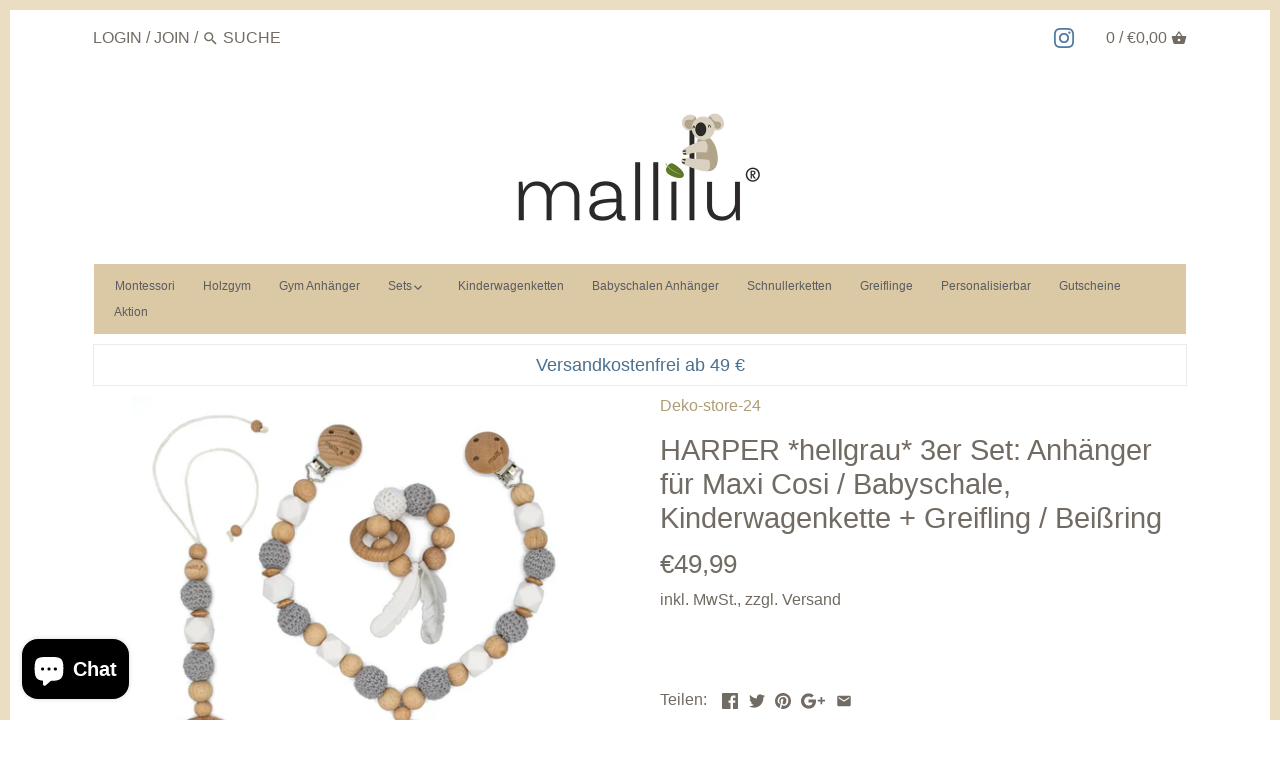

--- FILE ---
content_type: text/html; charset=utf-8
request_url: https://mallilu.de/products/mallilu-harper-3er-set-hellgrau-maxi-cosi-babyschale-anhanger-kinderwagenkette-greifling-beissring-1
body_size: 25990
content:
<!doctype html>
<html class="no-js">
<head>
  <!-- Canopy v2.4.2 -->
  <meta charset="utf-8" />
  <meta name="viewport" content="width=device-width,initial-scale=1.0" />
  <meta name="theme-color" content="#af9d77">
  <meta http-equiv="X-UA-Compatible" content="IE=edge,chrome=1">

  
  <link rel="shortcut icon" href="//mallilu.de/cdn/shop/files/mallilu_Koala_4c_b3ac0b33-fddb-48fc-8b6b-41a5447a340f.png?v=1613794021" type="image/png" />
  
  <meta name="google-site-verification" content="vxta_J0L5WyEV88NPBQbVcK17dPvdrGqq7xdZPFcV20" />

  <title>
  HARPER *hellgrau* 3er Set: Anhänger für Maxi Cosi / Babyschale, Kinder &ndash; Mallilu
  </title>

  
  <meta name="description" content="Set aus Kinderwagenkette, Greifling und einem Babyschalen Anhänger. Ideal als Geschenk zur Geburt, Geburtstag, Taufe oder Babyparty. Beste Qualität + super Preis → schneller Versand ✓" />
  

  <link rel="canonical" href="https://mallilu.de/products/mallilu-harper-3er-set-hellgrau-maxi-cosi-babyschale-anhanger-kinderwagenkette-greifling-beissring-1" />

  


  <meta property="og:type" content="product" />
  <meta property="og:title" content="HARPER *hellgrau* 3er Set: Anhänger für Maxi Cosi / Babyschale, Kinderwagenkette + Greifling / Beißring" />
  
  <meta property="og:image" content="http://mallilu.de/cdn/shop/files/hellgrau_B3SET-HARPHG-02_01_600x600.jpg?v=1692866272" />
  <meta property="og:image:secure_url" content="https://mallilu.de/cdn/shop/files/hellgrau_B3SET-HARPHG-02_01_600x600.jpg?v=1692866272" />
  
  <meta property="og:image" content="http://mallilu.de/cdn/shop/products/3erSetGreiflingHarperhellgrau_f817ab67-8e13-4d72-90aa-1f1df9bc5a05_600x600.jpg?v=1692866272" />
  <meta property="og:image:secure_url" content="https://mallilu.de/cdn/shop/products/3erSetGreiflingHarperhellgrau_f817ab67-8e13-4d72-90aa-1f1df9bc5a05_600x600.jpg?v=1692866272" />
  
  <meta property="og:price:amount" content="49,99" />
  <meta property="og:price:currency" content="EUR" />



<meta property="og:description" content="Set aus Kinderwagenkette, Greifling und einem Babyschalen Anhänger. Ideal als Geschenk zur Geburt, Geburtstag, Taufe oder Babyparty. Beste Qualität + super Preis → schneller Versand ✓" />

<meta property="og:url" content="https://mallilu.de/products/mallilu-harper-3er-set-hellgrau-maxi-cosi-babyschale-anhanger-kinderwagenkette-greifling-beissring-1" />
<meta property="og:site_name" content="Mallilu" />

  


  <meta name="twitter:card" content="summary">


  <meta name="twitter:title" content="HARPER *hellgrau* 3er Set: Anhänger für Maxi Cosi / Babyschale, Kinderwagenkette + Greifling / Beißring">
  <meta name="twitter:description" content="Auch unterwegs möchte dein kleiner Schatz abgelenkt und beschäftigt werden. Durch Schauen, Tasten, Greifen und Spielen mit unseren Anhängern werden die motorischen Fähigkeiten deines Babys gefördert u">
  <meta name="twitter:image" content="https://mallilu.de/cdn/shop/files/hellgrau_B3SET-HARPHG-02_01_grande.jpg?v=1692866272">
  <meta name="twitter:image:width" content="600">
  <meta name="twitter:image:height" content="600">


  






  <link href="//mallilu.de/cdn/shop/t/10/assets/styles.scss.css?v=151823290972467923431696802992" rel="stylesheet" type="text/css" media="all" />
  <link href="//mallilu.de/cdn/shop/t/10/assets/latori-gmbh-styles.scss.css?v=51121331564023647011575223637" rel="stylesheet" type="text/css" media="all" />

  <script src="//ajax.googleapis.com/ajax/libs/jquery/1.9.1/jquery.min.js" type="text/javascript"></script>

  <script src="//mallilu.de/cdn/shopifycloud/storefront/assets/themes_support/option_selection-b017cd28.js" type="text/javascript"></script>
  <script src="//mallilu.de/cdn/shopifycloud/storefront/assets/themes_support/api.jquery-7ab1a3a4.js" type="text/javascript"></script>

  

  <script>window.performance && window.performance.mark && window.performance.mark('shopify.content_for_header.start');</script><meta name="google-site-verification" content="jzGqGrMgKEKrdAVON8S_OfrhsjTrzvCNjtKGtamCPXI">
<meta name="google-site-verification" content="TfQZiR5Ys6UT_yLrN-jxxbRRBpSFnZ1iDA--k-KOSfM">
<meta id="shopify-digital-wallet" name="shopify-digital-wallet" content="/3979444335/digital_wallets/dialog">
<meta name="shopify-checkout-api-token" content="498a088331c5af964109321c2e43f317">
<meta id="in-context-paypal-metadata" data-shop-id="3979444335" data-venmo-supported="false" data-environment="production" data-locale="de_DE" data-paypal-v4="true" data-currency="EUR">
<link rel="alternate" type="application/json+oembed" href="https://mallilu.de/products/mallilu-harper-3er-set-hellgrau-maxi-cosi-babyschale-anhanger-kinderwagenkette-greifling-beissring-1.oembed">
<script async="async" src="/checkouts/internal/preloads.js?locale=de-DE"></script>
<link rel="preconnect" href="https://shop.app" crossorigin="anonymous">
<script async="async" src="https://shop.app/checkouts/internal/preloads.js?locale=de-DE&shop_id=3979444335" crossorigin="anonymous"></script>
<script id="apple-pay-shop-capabilities" type="application/json">{"shopId":3979444335,"countryCode":"DE","currencyCode":"EUR","merchantCapabilities":["supports3DS"],"merchantId":"gid:\/\/shopify\/Shop\/3979444335","merchantName":"Mallilu","requiredBillingContactFields":["postalAddress","email"],"requiredShippingContactFields":["postalAddress","email"],"shippingType":"shipping","supportedNetworks":["visa","maestro","masterCard"],"total":{"type":"pending","label":"Mallilu","amount":"1.00"},"shopifyPaymentsEnabled":true,"supportsSubscriptions":true}</script>
<script id="shopify-features" type="application/json">{"accessToken":"498a088331c5af964109321c2e43f317","betas":["rich-media-storefront-analytics"],"domain":"mallilu.de","predictiveSearch":true,"shopId":3979444335,"locale":"de"}</script>
<script>var Shopify = Shopify || {};
Shopify.shop = "deco-store-24.myshopify.com";
Shopify.locale = "de";
Shopify.currency = {"active":"EUR","rate":"1.0"};
Shopify.country = "DE";
Shopify.theme = {"name":"Canopy 27.11.2018 xcal","id":78795538543,"schema_name":"Canopy","schema_version":"2.4.2","theme_store_id":null,"role":"main"};
Shopify.theme.handle = "null";
Shopify.theme.style = {"id":null,"handle":null};
Shopify.cdnHost = "mallilu.de/cdn";
Shopify.routes = Shopify.routes || {};
Shopify.routes.root = "/";</script>
<script type="module">!function(o){(o.Shopify=o.Shopify||{}).modules=!0}(window);</script>
<script>!function(o){function n(){var o=[];function n(){o.push(Array.prototype.slice.apply(arguments))}return n.q=o,n}var t=o.Shopify=o.Shopify||{};t.loadFeatures=n(),t.autoloadFeatures=n()}(window);</script>
<script>
  window.ShopifyPay = window.ShopifyPay || {};
  window.ShopifyPay.apiHost = "shop.app\/pay";
  window.ShopifyPay.redirectState = null;
</script>
<script id="shop-js-analytics" type="application/json">{"pageType":"product"}</script>
<script defer="defer" async type="module" src="//mallilu.de/cdn/shopifycloud/shop-js/modules/v2/client.init-shop-cart-sync_HUjMWWU5.de.esm.js"></script>
<script defer="defer" async type="module" src="//mallilu.de/cdn/shopifycloud/shop-js/modules/v2/chunk.common_QpfDqRK1.esm.js"></script>
<script type="module">
  await import("//mallilu.de/cdn/shopifycloud/shop-js/modules/v2/client.init-shop-cart-sync_HUjMWWU5.de.esm.js");
await import("//mallilu.de/cdn/shopifycloud/shop-js/modules/v2/chunk.common_QpfDqRK1.esm.js");

  window.Shopify.SignInWithShop?.initShopCartSync?.({"fedCMEnabled":true,"windoidEnabled":true});

</script>
<script>
  window.Shopify = window.Shopify || {};
  if (!window.Shopify.featureAssets) window.Shopify.featureAssets = {};
  window.Shopify.featureAssets['shop-js'] = {"shop-cart-sync":["modules/v2/client.shop-cart-sync_ByUgVWtJ.de.esm.js","modules/v2/chunk.common_QpfDqRK1.esm.js"],"init-fed-cm":["modules/v2/client.init-fed-cm_CVqhkk-1.de.esm.js","modules/v2/chunk.common_QpfDqRK1.esm.js"],"shop-button":["modules/v2/client.shop-button_B0pFlqys.de.esm.js","modules/v2/chunk.common_QpfDqRK1.esm.js"],"shop-cash-offers":["modules/v2/client.shop-cash-offers_CaaeZ5wd.de.esm.js","modules/v2/chunk.common_QpfDqRK1.esm.js","modules/v2/chunk.modal_CS8dP9kO.esm.js"],"init-windoid":["modules/v2/client.init-windoid_B-gyVqfY.de.esm.js","modules/v2/chunk.common_QpfDqRK1.esm.js"],"shop-toast-manager":["modules/v2/client.shop-toast-manager_DgTeluS3.de.esm.js","modules/v2/chunk.common_QpfDqRK1.esm.js"],"init-shop-email-lookup-coordinator":["modules/v2/client.init-shop-email-lookup-coordinator_C5I212n4.de.esm.js","modules/v2/chunk.common_QpfDqRK1.esm.js"],"init-shop-cart-sync":["modules/v2/client.init-shop-cart-sync_HUjMWWU5.de.esm.js","modules/v2/chunk.common_QpfDqRK1.esm.js"],"avatar":["modules/v2/client.avatar_BTnouDA3.de.esm.js"],"pay-button":["modules/v2/client.pay-button_CJaF-UDc.de.esm.js","modules/v2/chunk.common_QpfDqRK1.esm.js"],"init-customer-accounts":["modules/v2/client.init-customer-accounts_BI_wUvuR.de.esm.js","modules/v2/client.shop-login-button_DTPR4l75.de.esm.js","modules/v2/chunk.common_QpfDqRK1.esm.js","modules/v2/chunk.modal_CS8dP9kO.esm.js"],"init-shop-for-new-customer-accounts":["modules/v2/client.init-shop-for-new-customer-accounts_C4qR5Wl-.de.esm.js","modules/v2/client.shop-login-button_DTPR4l75.de.esm.js","modules/v2/chunk.common_QpfDqRK1.esm.js","modules/v2/chunk.modal_CS8dP9kO.esm.js"],"shop-login-button":["modules/v2/client.shop-login-button_DTPR4l75.de.esm.js","modules/v2/chunk.common_QpfDqRK1.esm.js","modules/v2/chunk.modal_CS8dP9kO.esm.js"],"init-customer-accounts-sign-up":["modules/v2/client.init-customer-accounts-sign-up_SG5gYFpP.de.esm.js","modules/v2/client.shop-login-button_DTPR4l75.de.esm.js","modules/v2/chunk.common_QpfDqRK1.esm.js","modules/v2/chunk.modal_CS8dP9kO.esm.js"],"shop-follow-button":["modules/v2/client.shop-follow-button_CmMsyvrH.de.esm.js","modules/v2/chunk.common_QpfDqRK1.esm.js","modules/v2/chunk.modal_CS8dP9kO.esm.js"],"checkout-modal":["modules/v2/client.checkout-modal_tfCxQqrq.de.esm.js","modules/v2/chunk.common_QpfDqRK1.esm.js","modules/v2/chunk.modal_CS8dP9kO.esm.js"],"lead-capture":["modules/v2/client.lead-capture_Ccz5Zm6k.de.esm.js","modules/v2/chunk.common_QpfDqRK1.esm.js","modules/v2/chunk.modal_CS8dP9kO.esm.js"],"shop-login":["modules/v2/client.shop-login_BfivnucW.de.esm.js","modules/v2/chunk.common_QpfDqRK1.esm.js","modules/v2/chunk.modal_CS8dP9kO.esm.js"],"payment-terms":["modules/v2/client.payment-terms_D2Mn0eFV.de.esm.js","modules/v2/chunk.common_QpfDqRK1.esm.js","modules/v2/chunk.modal_CS8dP9kO.esm.js"]};
</script>
<script>(function() {
  var isLoaded = false;
  function asyncLoad() {
    if (isLoaded) return;
    isLoaded = true;
    var urls = ["\/\/d1liekpayvooaz.cloudfront.net\/apps\/customizery\/customizery.js?shop=deco-store-24.myshopify.com","https:\/\/s3-us-west-2.amazonaws.com\/smart-social-login\/smart-social-login.js?shop=deco-store-24.myshopify.com","\/\/code.tidio.co\/16m6rssk69qzxxywjxnhhrgosdkzmgcp.js?shop=deco-store-24.myshopify.com","https:\/\/cdn.shopify.com\/s\/files\/1\/0039\/7944\/4335\/t\/10\/assets\/booster_eu_cookie_3979444335.js?v=1696802994\u0026shop=deco-store-24.myshopify.com"];
    for (var i = 0; i < urls.length; i++) {
      var s = document.createElement('script');
      s.type = 'text/javascript';
      s.async = true;
      s.src = urls[i];
      var x = document.getElementsByTagName('script')[0];
      x.parentNode.insertBefore(s, x);
    }
  };
  if(window.attachEvent) {
    window.attachEvent('onload', asyncLoad);
  } else {
    window.addEventListener('load', asyncLoad, false);
  }
})();</script>
<script id="__st">var __st={"a":3979444335,"offset":3600,"reqid":"32732cd6-4fc8-474a-9e14-6bf031b9011b-1768734402","pageurl":"mallilu.de\/products\/mallilu-harper-3er-set-hellgrau-maxi-cosi-babyschale-anhanger-kinderwagenkette-greifling-beissring-1","u":"51f399a58b92","p":"product","rtyp":"product","rid":4569839665263};</script>
<script>window.ShopifyPaypalV4VisibilityTracking = true;</script>
<script id="captcha-bootstrap">!function(){'use strict';const t='contact',e='account',n='new_comment',o=[[t,t],['blogs',n],['comments',n],[t,'customer']],c=[[e,'customer_login'],[e,'guest_login'],[e,'recover_customer_password'],[e,'create_customer']],r=t=>t.map((([t,e])=>`form[action*='/${t}']:not([data-nocaptcha='true']) input[name='form_type'][value='${e}']`)).join(','),a=t=>()=>t?[...document.querySelectorAll(t)].map((t=>t.form)):[];function s(){const t=[...o],e=r(t);return a(e)}const i='password',u='form_key',d=['recaptcha-v3-token','g-recaptcha-response','h-captcha-response',i],f=()=>{try{return window.sessionStorage}catch{return}},m='__shopify_v',_=t=>t.elements[u];function p(t,e,n=!1){try{const o=window.sessionStorage,c=JSON.parse(o.getItem(e)),{data:r}=function(t){const{data:e,action:n}=t;return t[m]||n?{data:e,action:n}:{data:t,action:n}}(c);for(const[e,n]of Object.entries(r))t.elements[e]&&(t.elements[e].value=n);n&&o.removeItem(e)}catch(o){console.error('form repopulation failed',{error:o})}}const l='form_type',E='cptcha';function T(t){t.dataset[E]=!0}const w=window,h=w.document,L='Shopify',v='ce_forms',y='captcha';let A=!1;((t,e)=>{const n=(g='f06e6c50-85a8-45c8-87d0-21a2b65856fe',I='https://cdn.shopify.com/shopifycloud/storefront-forms-hcaptcha/ce_storefront_forms_captcha_hcaptcha.v1.5.2.iife.js',D={infoText:'Durch hCaptcha geschützt',privacyText:'Datenschutz',termsText:'Allgemeine Geschäftsbedingungen'},(t,e,n)=>{const o=w[L][v],c=o.bindForm;if(c)return c(t,g,e,D).then(n);var r;o.q.push([[t,g,e,D],n]),r=I,A||(h.body.append(Object.assign(h.createElement('script'),{id:'captcha-provider',async:!0,src:r})),A=!0)});var g,I,D;w[L]=w[L]||{},w[L][v]=w[L][v]||{},w[L][v].q=[],w[L][y]=w[L][y]||{},w[L][y].protect=function(t,e){n(t,void 0,e),T(t)},Object.freeze(w[L][y]),function(t,e,n,w,h,L){const[v,y,A,g]=function(t,e,n){const i=e?o:[],u=t?c:[],d=[...i,...u],f=r(d),m=r(i),_=r(d.filter((([t,e])=>n.includes(e))));return[a(f),a(m),a(_),s()]}(w,h,L),I=t=>{const e=t.target;return e instanceof HTMLFormElement?e:e&&e.form},D=t=>v().includes(t);t.addEventListener('submit',(t=>{const e=I(t);if(!e)return;const n=D(e)&&!e.dataset.hcaptchaBound&&!e.dataset.recaptchaBound,o=_(e),c=g().includes(e)&&(!o||!o.value);(n||c)&&t.preventDefault(),c&&!n&&(function(t){try{if(!f())return;!function(t){const e=f();if(!e)return;const n=_(t);if(!n)return;const o=n.value;o&&e.removeItem(o)}(t);const e=Array.from(Array(32),(()=>Math.random().toString(36)[2])).join('');!function(t,e){_(t)||t.append(Object.assign(document.createElement('input'),{type:'hidden',name:u})),t.elements[u].value=e}(t,e),function(t,e){const n=f();if(!n)return;const o=[...t.querySelectorAll(`input[type='${i}']`)].map((({name:t})=>t)),c=[...d,...o],r={};for(const[a,s]of new FormData(t).entries())c.includes(a)||(r[a]=s);n.setItem(e,JSON.stringify({[m]:1,action:t.action,data:r}))}(t,e)}catch(e){console.error('failed to persist form',e)}}(e),e.submit())}));const S=(t,e)=>{t&&!t.dataset[E]&&(n(t,e.some((e=>e===t))),T(t))};for(const o of['focusin','change'])t.addEventListener(o,(t=>{const e=I(t);D(e)&&S(e,y())}));const B=e.get('form_key'),M=e.get(l),P=B&&M;t.addEventListener('DOMContentLoaded',(()=>{const t=y();if(P)for(const e of t)e.elements[l].value===M&&p(e,B);[...new Set([...A(),...v().filter((t=>'true'===t.dataset.shopifyCaptcha))])].forEach((e=>S(e,t)))}))}(h,new URLSearchParams(w.location.search),n,t,e,['guest_login'])})(!0,!0)}();</script>
<script integrity="sha256-4kQ18oKyAcykRKYeNunJcIwy7WH5gtpwJnB7kiuLZ1E=" data-source-attribution="shopify.loadfeatures" defer="defer" src="//mallilu.de/cdn/shopifycloud/storefront/assets/storefront/load_feature-a0a9edcb.js" crossorigin="anonymous"></script>
<script crossorigin="anonymous" defer="defer" src="//mallilu.de/cdn/shopifycloud/storefront/assets/shopify_pay/storefront-65b4c6d7.js?v=20250812"></script>
<script data-source-attribution="shopify.dynamic_checkout.dynamic.init">var Shopify=Shopify||{};Shopify.PaymentButton=Shopify.PaymentButton||{isStorefrontPortableWallets:!0,init:function(){window.Shopify.PaymentButton.init=function(){};var t=document.createElement("script");t.src="https://mallilu.de/cdn/shopifycloud/portable-wallets/latest/portable-wallets.de.js",t.type="module",document.head.appendChild(t)}};
</script>
<script data-source-attribution="shopify.dynamic_checkout.buyer_consent">
  function portableWalletsHideBuyerConsent(e){var t=document.getElementById("shopify-buyer-consent"),n=document.getElementById("shopify-subscription-policy-button");t&&n&&(t.classList.add("hidden"),t.setAttribute("aria-hidden","true"),n.removeEventListener("click",e))}function portableWalletsShowBuyerConsent(e){var t=document.getElementById("shopify-buyer-consent"),n=document.getElementById("shopify-subscription-policy-button");t&&n&&(t.classList.remove("hidden"),t.removeAttribute("aria-hidden"),n.addEventListener("click",e))}window.Shopify?.PaymentButton&&(window.Shopify.PaymentButton.hideBuyerConsent=portableWalletsHideBuyerConsent,window.Shopify.PaymentButton.showBuyerConsent=portableWalletsShowBuyerConsent);
</script>
<script data-source-attribution="shopify.dynamic_checkout.cart.bootstrap">document.addEventListener("DOMContentLoaded",(function(){function t(){return document.querySelector("shopify-accelerated-checkout-cart, shopify-accelerated-checkout")}if(t())Shopify.PaymentButton.init();else{new MutationObserver((function(e,n){t()&&(Shopify.PaymentButton.init(),n.disconnect())})).observe(document.body,{childList:!0,subtree:!0})}}));
</script>
<link id="shopify-accelerated-checkout-styles" rel="stylesheet" media="screen" href="https://mallilu.de/cdn/shopifycloud/portable-wallets/latest/accelerated-checkout-backwards-compat.css" crossorigin="anonymous">
<style id="shopify-accelerated-checkout-cart">
        #shopify-buyer-consent {
  margin-top: 1em;
  display: inline-block;
  width: 100%;
}

#shopify-buyer-consent.hidden {
  display: none;
}

#shopify-subscription-policy-button {
  background: none;
  border: none;
  padding: 0;
  text-decoration: underline;
  font-size: inherit;
  cursor: pointer;
}

#shopify-subscription-policy-button::before {
  box-shadow: none;
}

      </style>

<script>window.performance && window.performance.mark && window.performance.mark('shopify.content_for_header.end');</script>
  
  <script>
    document.documentElement.className = document.documentElement.className.replace('no-js', '');
    Shopify.money_format = "€{{amount_with_comma_separator}}";
    window.theme = window.theme || {};
    theme.jQuery = jQuery;
    theme.money_container = 'span.theme-money';
    theme.money_format = "€{{amount_with_comma_separator}}";
  </script>
  
  

  <!-- GSSTART Coming Soon code start. Do not change -->
<script type="text/javascript"> gsProductByVariant = {};  gsProductByVariant[32100602413167] =  1 ;   gsProductCSID = "4569839665263"; gsDefaultV = "32100602413167"; </script><script  type="text/javascript" src="https://gravity-software.com/js/shopify/pac_shop13632.js?v=32c63f51d3e0c87c8cd32defe69a6abf"></script>
<!-- Coming Soon code end. Do not change GSEND --><!-- BEGIN app block: shopify://apps/cross-sell-upsell-pro/blocks/crosssell/a1de75bd-abc2-408f-b8be-5bce11f6a502 -->




<div id="buddha-crosssell" class="" style="display: none;">
    <div class="bcsell-atc-popup" style="display:none;">
        <div class="bcsell-atc-head"> <span></span> <span onclick="buddhaCrosssell.addToCartPopup('hide');"> <svg xmlns="http://www.w3.org/2000/svg" width="12" height="12" viewBox="0 0 24 24"><path d="M23.954 21.03l-9.184-9.095 9.092-9.174-2.832-2.807-9.09 9.179-9.176-9.088-2.81 2.81 9.186 9.105-9.095 9.184 2.81 2.81 9.112-9.192 9.18 9.1z"/></svg></span></div>
        <a class="bcsell-atc-product" href="javascript:void(0);" rel="nofollow">
            <img class="bcsell-atc-product-image"/>
            <div>
                <div class="bcsell-atc-product-name"> </div>
                <div class="bcsell-atc-product-variant"> </div>
            </div>
        </a>
        <a href="/cart" class="bcsell-view-cart"> VIEW CART</a>
    </div>
    <div class="bcsell-upsell-popup" style="display:none;">
        <div class="bcsell-upsell-head"> <span></span> <div onclick="buddhaCrosssell.upsellPopup('hide');"> <svg xmlns="http://www.w3.org/2000/svg" width="12" height="12" viewBox="0 0 24 24"><path d="M23.954 21.03l-9.184-9.095 9.092-9.174-2.832-2.807-9.09 9.179-9.176-9.088-2.81 2.81 9.186 9.105-9.095 9.184 2.81 2.81 9.112-9.192 9.18 9.1z"/></svg></div></div>
        <ul class="bcsell-upsell-list">
            <li class="bcsell-upsell-product bcsell-uninit">
                <div class="bcsell-upsell-product-image"><img/></div>
                <div class="bcsell-upsell-product-info">
                    <div class="bcsell-upsell-product-name"> </div>
                    <div class="bcsell-upsell-product-prices">
                        <div class="bcsell-upsell-product-price"></div>
                        <div class="bcsell-upsell-product-price-old"></div>
                    </div>
                    <div class="bcsell-upsell-product-variants"><div class="bcsell-select"><select name="select-4" id="bcsell-select-4"></select></div></div>
                </div>
                <div class="bcsell-upsell-btn">Add to Cart</div>
            </li>
        </ul>
        <div class="bcsell-upsell-footer">
            <div class="bcsell-upsell-btn" onclick="buddhaCrosssell.upsellPopup('hide');">Continue</div>
        </div>  
    </div>
    <div class="bcsell-section bcsell-section-uninit" scrollpos="0" scrollstep="310">
        <div class="bcsell-header"></div>
        <div class="bcsell-arrow bcsell-angle-left"><span></span></div>
        <div class="bcsell-list-wrap">
            
            <ul class="bcsell-list">
                
                
                <li class="bcsell-item bcsell-item-0">
                    <div class="bcsell-img"><a href=""><img src="" alt="none" class="" width="" height=""/></a></div>
                    <div class="bcsell-content"><span class="bcsell-product-name">  </span><div class="bcsell-product-prices"><div class="bcsell-product-price-old"></div><div class="bcsell-product-price"></div></div></div>
                    <div class="bcsell-panel">
                        <div class="bcsell-product-name-container"><a class="bcsell-product-name">  </a></div>
                        <div class="bcsell-row bcsell-variants">
                            <div class="bcsell-variant-1 bcsell-hidden"><div class="bcsell-select-label">Option1</div><div class="bcsell-select"><select name="select-1" id="bcsell-select-1"></select></div></div>
                            <div class="bcsell-variant-2 bcsell-hidden"><div class="bcsell-select-label">Option2</div><div class="bcsell-select"><select name="select-2" id="bcsell-select-2"></select></div></div>
                            <div class="bcsell-variant-3 bcsell-hidden"><div class="bcsell-select-label">Option3</div><div class="bcsell-select"><select name="select-3" id="bcsell-select-3"></select></div></div>
                        </div>
                        <div class="bcsell-row bcsell-panel-bottom">
                            <div class="bcsell-product-prices-panel"><div class="bcsell-product-price-old-panel"></div><div class="bcsell-product-price-panel"></div></div>
                            <div class="bcsell-product-rating-stars bcsell-hidden"><div class="bcsell-product-rating-stars-active"></div></div>
                            <div class="bcsell-add-to-cart"><span class="bcsell-text">Add to Cart</span></div>
                        </div>
                    </div>
                </li>
                
                <li class="bcsell-item bcsell-item-1">
                    <div class="bcsell-img"><a href=""><img src="" alt="none" class="" width="" height=""/></a></div>
                    <div class="bcsell-content"><span class="bcsell-product-name">  </span><div class="bcsell-product-prices"><div class="bcsell-product-price-old"></div><div class="bcsell-product-price"></div></div></div>
                    <div class="bcsell-panel">
                        <div class="bcsell-product-name-container"><a class="bcsell-product-name">  </a></div>
                        <div class="bcsell-row bcsell-variants">
                            <div class="bcsell-variant-1 bcsell-hidden"><div class="bcsell-select-label">Option1</div><div class="bcsell-select"><select name="select-1" id="bcsell-select-1"></select></div></div>
                            <div class="bcsell-variant-2 bcsell-hidden"><div class="bcsell-select-label">Option2</div><div class="bcsell-select"><select name="select-2" id="bcsell-select-2"></select></div></div>
                            <div class="bcsell-variant-3 bcsell-hidden"><div class="bcsell-select-label">Option3</div><div class="bcsell-select"><select name="select-3" id="bcsell-select-3"></select></div></div>
                        </div>
                        <div class="bcsell-row bcsell-panel-bottom">
                            <div class="bcsell-product-prices-panel"><div class="bcsell-product-price-old-panel"></div><div class="bcsell-product-price-panel"></div></div>
                            <div class="bcsell-product-rating-stars bcsell-hidden"><div class="bcsell-product-rating-stars-active"></div></div>
                            <div class="bcsell-add-to-cart"><span class="bcsell-text">Add to Cart</span></div>
                        </div>
                    </div>
                </li>
                
                <li class="bcsell-item bcsell-item-2">
                    <div class="bcsell-img"><a href=""><img src="" alt="none" class="" width="" height=""/></a></div>
                    <div class="bcsell-content"><span class="bcsell-product-name">  </span><div class="bcsell-product-prices"><div class="bcsell-product-price-old"></div><div class="bcsell-product-price"></div></div></div>
                    <div class="bcsell-panel">
                        <div class="bcsell-product-name-container"><a class="bcsell-product-name">  </a></div>
                        <div class="bcsell-row bcsell-variants">
                            <div class="bcsell-variant-1 bcsell-hidden"><div class="bcsell-select-label">Option1</div><div class="bcsell-select"><select name="select-1" id="bcsell-select-1"></select></div></div>
                            <div class="bcsell-variant-2 bcsell-hidden"><div class="bcsell-select-label">Option2</div><div class="bcsell-select"><select name="select-2" id="bcsell-select-2"></select></div></div>
                            <div class="bcsell-variant-3 bcsell-hidden"><div class="bcsell-select-label">Option3</div><div class="bcsell-select"><select name="select-3" id="bcsell-select-3"></select></div></div>
                        </div>
                        <div class="bcsell-row bcsell-panel-bottom">
                            <div class="bcsell-product-prices-panel"><div class="bcsell-product-price-old-panel"></div><div class="bcsell-product-price-panel"></div></div>
                            <div class="bcsell-product-rating-stars bcsell-hidden"><div class="bcsell-product-rating-stars-active"></div></div>
                            <div class="bcsell-add-to-cart"><span class="bcsell-text">Add to Cart</span></div>
                        </div>
                    </div>
                </li>
                
                <li class="bcsell-item bcsell-item-3">
                    <div class="bcsell-img"><a href=""><img src="" alt="none" class="" width="" height=""/></a></div>
                    <div class="bcsell-content"><span class="bcsell-product-name">  </span><div class="bcsell-product-prices"><div class="bcsell-product-price-old"></div><div class="bcsell-product-price"></div></div></div>
                    <div class="bcsell-panel">
                        <div class="bcsell-product-name-container"><a class="bcsell-product-name">  </a></div>
                        <div class="bcsell-row bcsell-variants">
                            <div class="bcsell-variant-1 bcsell-hidden"><div class="bcsell-select-label">Option1</div><div class="bcsell-select"><select name="select-1" id="bcsell-select-1"></select></div></div>
                            <div class="bcsell-variant-2 bcsell-hidden"><div class="bcsell-select-label">Option2</div><div class="bcsell-select"><select name="select-2" id="bcsell-select-2"></select></div></div>
                            <div class="bcsell-variant-3 bcsell-hidden"><div class="bcsell-select-label">Option3</div><div class="bcsell-select"><select name="select-3" id="bcsell-select-3"></select></div></div>
                        </div>
                        <div class="bcsell-row bcsell-panel-bottom">
                            <div class="bcsell-product-prices-panel"><div class="bcsell-product-price-old-panel"></div><div class="bcsell-product-price-panel"></div></div>
                            <div class="bcsell-product-rating-stars bcsell-hidden"><div class="bcsell-product-rating-stars-active"></div></div>
                            <div class="bcsell-add-to-cart"><span class="bcsell-text">Add to Cart</span></div>
                        </div>
                    </div>
                </li>
                
                <li class="bcsell-item bcsell-item-4">
                    <div class="bcsell-img"><a href=""><img src="" alt="none" class="" width="" height=""/></a></div>
                    <div class="bcsell-content"><span class="bcsell-product-name">  </span><div class="bcsell-product-prices"><div class="bcsell-product-price-old"></div><div class="bcsell-product-price"></div></div></div>
                    <div class="bcsell-panel">
                        <div class="bcsell-product-name-container"><a class="bcsell-product-name">  </a></div>
                        <div class="bcsell-row bcsell-variants">
                            <div class="bcsell-variant-1 bcsell-hidden"><div class="bcsell-select-label">Option1</div><div class="bcsell-select"><select name="select-1" id="bcsell-select-1"></select></div></div>
                            <div class="bcsell-variant-2 bcsell-hidden"><div class="bcsell-select-label">Option2</div><div class="bcsell-select"><select name="select-2" id="bcsell-select-2"></select></div></div>
                            <div class="bcsell-variant-3 bcsell-hidden"><div class="bcsell-select-label">Option3</div><div class="bcsell-select"><select name="select-3" id="bcsell-select-3"></select></div></div>
                        </div>
                        <div class="bcsell-row bcsell-panel-bottom">
                            <div class="bcsell-product-prices-panel"><div class="bcsell-product-price-old-panel"></div><div class="bcsell-product-price-panel"></div></div>
                            <div class="bcsell-product-rating-stars bcsell-hidden"><div class="bcsell-product-rating-stars-active"></div></div>
                            <div class="bcsell-add-to-cart"><span class="bcsell-text">Add to Cart</span></div>
                        </div>
                    </div>
                </li>
                
                <li class="bcsell-item bcsell-item-5">
                    <div class="bcsell-img"><a href=""><img src="" alt="none" class="" width="" height=""/></a></div>
                    <div class="bcsell-content"><span class="bcsell-product-name">  </span><div class="bcsell-product-prices"><div class="bcsell-product-price-old"></div><div class="bcsell-product-price"></div></div></div>
                    <div class="bcsell-panel">
                        <div class="bcsell-product-name-container"><a class="bcsell-product-name">  </a></div>
                        <div class="bcsell-row bcsell-variants">
                            <div class="bcsell-variant-1 bcsell-hidden"><div class="bcsell-select-label">Option1</div><div class="bcsell-select"><select name="select-1" id="bcsell-select-1"></select></div></div>
                            <div class="bcsell-variant-2 bcsell-hidden"><div class="bcsell-select-label">Option2</div><div class="bcsell-select"><select name="select-2" id="bcsell-select-2"></select></div></div>
                            <div class="bcsell-variant-3 bcsell-hidden"><div class="bcsell-select-label">Option3</div><div class="bcsell-select"><select name="select-3" id="bcsell-select-3"></select></div></div>
                        </div>
                        <div class="bcsell-row bcsell-panel-bottom">
                            <div class="bcsell-product-prices-panel"><div class="bcsell-product-price-old-panel"></div><div class="bcsell-product-price-panel"></div></div>
                            <div class="bcsell-product-rating-stars bcsell-hidden"><div class="bcsell-product-rating-stars-active"></div></div>
                            <div class="bcsell-add-to-cart"><span class="bcsell-text">Add to Cart</span></div>
                        </div>
                    </div>
                </li>
                
            </ul>
            
        </div>
        <div class="bcsell-arrow bcsell-angle-right"><span></span></div>
    </div>
    <label for="bcsell-select-1"> Variant 1 </label>
    <label for="bcsell-select-2"> Variant 2 </label>
    <label for="bcsell-select-3"> Variant 3 </label>
</div> 


<script>
    buddhaCrosssell = {};
    buddhaCrosssell.productHandle='mallilu-harper-3er-set-hellgrau-maxi-cosi-babyschale-anhanger-kinderwagenkette-greifling-beissring-1';
    buddhaCrosssell.productId='4569839665263';
    buddhaCrosssell.collectionHandle='';
    buddhaCrosssell.pageHandle='';
    buddhaCrosssell.shopUrl='https://mallilu.de';
    buddhaCrosssell.template='product';
    buddhaCrosssell.moneyFormat= '€{{amount_with_comma_separator}} EUR';
    buddhaCrosssell.shopLocale = '';buddhaCrosssell.productsFromCollection=[];
        buddhaCrosssell.randomProducts=[];buddhaCrosssell.newestProducts = [];
    buddhaCrosssell.bestSellingProducts = [];buddhaCrosssell.youMayAlsoLikeProducts = [];buddhaCrosssell.disableScriptTagCheck = true;
    buddhaCrosssell.uniqueProducts = false;
    buddhaCrosssell.schema = {"enableAlsoBought":true,"enableAlsoBoughtStars":true,"enableCustomWidget":false,"abWidgetTitle":"Kunden kauften auch"};
    buddhaCrosssell.schemaMCE =;
    buddhaCrosssell.schemaUpsell =;
    buddhaCrosssell.alsoBought = [];

    

    /* customer fixes */
    buddhaCrosssell.loadFixes = function(jQueryCrosssell) {
    {}
    }

    function csLoadJS(file, async = true) {
        let script = document.createElement("script");
        script.setAttribute("src", file);
        script.setAttribute("data-no-instant", "");
        script.setAttribute("type", "text/javascript");
        script.setAttribute("async", async);
        document.head.appendChild(script);
    }
    function csLoadCSS(file) {  
        var style = document.createElement('link');
        style.href = file;
        style.type = 'text/css';
        style.rel = 'stylesheet';
        document.head.append(style); 
    }
    csLoadJS("https://cdn.shopify.com/extensions/5810d7f5-4be1-4afd-907f-741969ef0128/cross-sell-upsell-pro-39/assets/buddha-crosssell.js");
    csLoadCSS("https://cdn.shopify.com/extensions/5810d7f5-4be1-4afd-907f-741969ef0128/cross-sell-upsell-pro-39/assets/buddha-crosssell.css");
</script>




<!-- END app block --><script src="https://cdn.shopify.com/extensions/8d2c31d3-a828-4daf-820f-80b7f8e01c39/nova-eu-cookie-bar-gdpr-4/assets/nova-cookie-app-embed.js" type="text/javascript" defer="defer"></script>
<link href="https://cdn.shopify.com/extensions/8d2c31d3-a828-4daf-820f-80b7f8e01c39/nova-eu-cookie-bar-gdpr-4/assets/nova-cookie.css" rel="stylesheet" type="text/css" media="all">
<script src="https://cdn.shopify.com/extensions/7bc9bb47-adfa-4267-963e-cadee5096caf/inbox-1252/assets/inbox-chat-loader.js" type="text/javascript" defer="defer"></script>
<link href="https://monorail-edge.shopifysvc.com" rel="dns-prefetch">
<script>(function(){if ("sendBeacon" in navigator && "performance" in window) {try {var session_token_from_headers = performance.getEntriesByType('navigation')[0].serverTiming.find(x => x.name == '_s').description;} catch {var session_token_from_headers = undefined;}var session_cookie_matches = document.cookie.match(/_shopify_s=([^;]*)/);var session_token_from_cookie = session_cookie_matches && session_cookie_matches.length === 2 ? session_cookie_matches[1] : "";var session_token = session_token_from_headers || session_token_from_cookie || "";function handle_abandonment_event(e) {var entries = performance.getEntries().filter(function(entry) {return /monorail-edge.shopifysvc.com/.test(entry.name);});if (!window.abandonment_tracked && entries.length === 0) {window.abandonment_tracked = true;var currentMs = Date.now();var navigation_start = performance.timing.navigationStart;var payload = {shop_id: 3979444335,url: window.location.href,navigation_start,duration: currentMs - navigation_start,session_token,page_type: "product"};window.navigator.sendBeacon("https://monorail-edge.shopifysvc.com/v1/produce", JSON.stringify({schema_id: "online_store_buyer_site_abandonment/1.1",payload: payload,metadata: {event_created_at_ms: currentMs,event_sent_at_ms: currentMs}}));}}window.addEventListener('pagehide', handle_abandonment_event);}}());</script>
<script id="web-pixels-manager-setup">(function e(e,d,r,n,o){if(void 0===o&&(o={}),!Boolean(null===(a=null===(i=window.Shopify)||void 0===i?void 0:i.analytics)||void 0===a?void 0:a.replayQueue)){var i,a;window.Shopify=window.Shopify||{};var t=window.Shopify;t.analytics=t.analytics||{};var s=t.analytics;s.replayQueue=[],s.publish=function(e,d,r){return s.replayQueue.push([e,d,r]),!0};try{self.performance.mark("wpm:start")}catch(e){}var l=function(){var e={modern:/Edge?\/(1{2}[4-9]|1[2-9]\d|[2-9]\d{2}|\d{4,})\.\d+(\.\d+|)|Firefox\/(1{2}[4-9]|1[2-9]\d|[2-9]\d{2}|\d{4,})\.\d+(\.\d+|)|Chrom(ium|e)\/(9{2}|\d{3,})\.\d+(\.\d+|)|(Maci|X1{2}).+ Version\/(15\.\d+|(1[6-9]|[2-9]\d|\d{3,})\.\d+)([,.]\d+|)( \(\w+\)|)( Mobile\/\w+|) Safari\/|Chrome.+OPR\/(9{2}|\d{3,})\.\d+\.\d+|(CPU[ +]OS|iPhone[ +]OS|CPU[ +]iPhone|CPU IPhone OS|CPU iPad OS)[ +]+(15[._]\d+|(1[6-9]|[2-9]\d|\d{3,})[._]\d+)([._]\d+|)|Android:?[ /-](13[3-9]|1[4-9]\d|[2-9]\d{2}|\d{4,})(\.\d+|)(\.\d+|)|Android.+Firefox\/(13[5-9]|1[4-9]\d|[2-9]\d{2}|\d{4,})\.\d+(\.\d+|)|Android.+Chrom(ium|e)\/(13[3-9]|1[4-9]\d|[2-9]\d{2}|\d{4,})\.\d+(\.\d+|)|SamsungBrowser\/([2-9]\d|\d{3,})\.\d+/,legacy:/Edge?\/(1[6-9]|[2-9]\d|\d{3,})\.\d+(\.\d+|)|Firefox\/(5[4-9]|[6-9]\d|\d{3,})\.\d+(\.\d+|)|Chrom(ium|e)\/(5[1-9]|[6-9]\d|\d{3,})\.\d+(\.\d+|)([\d.]+$|.*Safari\/(?![\d.]+ Edge\/[\d.]+$))|(Maci|X1{2}).+ Version\/(10\.\d+|(1[1-9]|[2-9]\d|\d{3,})\.\d+)([,.]\d+|)( \(\w+\)|)( Mobile\/\w+|) Safari\/|Chrome.+OPR\/(3[89]|[4-9]\d|\d{3,})\.\d+\.\d+|(CPU[ +]OS|iPhone[ +]OS|CPU[ +]iPhone|CPU IPhone OS|CPU iPad OS)[ +]+(10[._]\d+|(1[1-9]|[2-9]\d|\d{3,})[._]\d+)([._]\d+|)|Android:?[ /-](13[3-9]|1[4-9]\d|[2-9]\d{2}|\d{4,})(\.\d+|)(\.\d+|)|Mobile Safari.+OPR\/([89]\d|\d{3,})\.\d+\.\d+|Android.+Firefox\/(13[5-9]|1[4-9]\d|[2-9]\d{2}|\d{4,})\.\d+(\.\d+|)|Android.+Chrom(ium|e)\/(13[3-9]|1[4-9]\d|[2-9]\d{2}|\d{4,})\.\d+(\.\d+|)|Android.+(UC? ?Browser|UCWEB|U3)[ /]?(15\.([5-9]|\d{2,})|(1[6-9]|[2-9]\d|\d{3,})\.\d+)\.\d+|SamsungBrowser\/(5\.\d+|([6-9]|\d{2,})\.\d+)|Android.+MQ{2}Browser\/(14(\.(9|\d{2,})|)|(1[5-9]|[2-9]\d|\d{3,})(\.\d+|))(\.\d+|)|K[Aa][Ii]OS\/(3\.\d+|([4-9]|\d{2,})\.\d+)(\.\d+|)/},d=e.modern,r=e.legacy,n=navigator.userAgent;return n.match(d)?"modern":n.match(r)?"legacy":"unknown"}(),u="modern"===l?"modern":"legacy",c=(null!=n?n:{modern:"",legacy:""})[u],f=function(e){return[e.baseUrl,"/wpm","/b",e.hashVersion,"modern"===e.buildTarget?"m":"l",".js"].join("")}({baseUrl:d,hashVersion:r,buildTarget:u}),m=function(e){var d=e.version,r=e.bundleTarget,n=e.surface,o=e.pageUrl,i=e.monorailEndpoint;return{emit:function(e){var a=e.status,t=e.errorMsg,s=(new Date).getTime(),l=JSON.stringify({metadata:{event_sent_at_ms:s},events:[{schema_id:"web_pixels_manager_load/3.1",payload:{version:d,bundle_target:r,page_url:o,status:a,surface:n,error_msg:t},metadata:{event_created_at_ms:s}}]});if(!i)return console&&console.warn&&console.warn("[Web Pixels Manager] No Monorail endpoint provided, skipping logging."),!1;try{return self.navigator.sendBeacon.bind(self.navigator)(i,l)}catch(e){}var u=new XMLHttpRequest;try{return u.open("POST",i,!0),u.setRequestHeader("Content-Type","text/plain"),u.send(l),!0}catch(e){return console&&console.warn&&console.warn("[Web Pixels Manager] Got an unhandled error while logging to Monorail."),!1}}}}({version:r,bundleTarget:l,surface:e.surface,pageUrl:self.location.href,monorailEndpoint:e.monorailEndpoint});try{o.browserTarget=l,function(e){var d=e.src,r=e.async,n=void 0===r||r,o=e.onload,i=e.onerror,a=e.sri,t=e.scriptDataAttributes,s=void 0===t?{}:t,l=document.createElement("script"),u=document.querySelector("head"),c=document.querySelector("body");if(l.async=n,l.src=d,a&&(l.integrity=a,l.crossOrigin="anonymous"),s)for(var f in s)if(Object.prototype.hasOwnProperty.call(s,f))try{l.dataset[f]=s[f]}catch(e){}if(o&&l.addEventListener("load",o),i&&l.addEventListener("error",i),u)u.appendChild(l);else{if(!c)throw new Error("Did not find a head or body element to append the script");c.appendChild(l)}}({src:f,async:!0,onload:function(){if(!function(){var e,d;return Boolean(null===(d=null===(e=window.Shopify)||void 0===e?void 0:e.analytics)||void 0===d?void 0:d.initialized)}()){var d=window.webPixelsManager.init(e)||void 0;if(d){var r=window.Shopify.analytics;r.replayQueue.forEach((function(e){var r=e[0],n=e[1],o=e[2];d.publishCustomEvent(r,n,o)})),r.replayQueue=[],r.publish=d.publishCustomEvent,r.visitor=d.visitor,r.initialized=!0}}},onerror:function(){return m.emit({status:"failed",errorMsg:"".concat(f," has failed to load")})},sri:function(e){var d=/^sha384-[A-Za-z0-9+/=]+$/;return"string"==typeof e&&d.test(e)}(c)?c:"",scriptDataAttributes:o}),m.emit({status:"loading"})}catch(e){m.emit({status:"failed",errorMsg:(null==e?void 0:e.message)||"Unknown error"})}}})({shopId: 3979444335,storefrontBaseUrl: "https://mallilu.de",extensionsBaseUrl: "https://extensions.shopifycdn.com/cdn/shopifycloud/web-pixels-manager",monorailEndpoint: "https://monorail-edge.shopifysvc.com/unstable/produce_batch",surface: "storefront-renderer",enabledBetaFlags: ["2dca8a86"],webPixelsConfigList: [{"id":"1045922056","configuration":"{\"config\":\"{\\\"pixel_id\\\":\\\"AW-680624985\\\",\\\"target_country\\\":\\\"DE\\\",\\\"gtag_events\\\":[{\\\"type\\\":\\\"search\\\",\\\"action_label\\\":\\\"AW-680624985\\\/aCFECKCR4bgBENmGxsQC\\\"},{\\\"type\\\":\\\"begin_checkout\\\",\\\"action_label\\\":\\\"AW-680624985\\\/qp4aCJ2R4bgBENmGxsQC\\\"},{\\\"type\\\":\\\"view_item\\\",\\\"action_label\\\":[\\\"AW-680624985\\\/FwU0CJeR4bgBENmGxsQC\\\",\\\"MC-2ZPSVBVHJH\\\"]},{\\\"type\\\":\\\"purchase\\\",\\\"action_label\\\":[\\\"AW-680624985\\\/0QFeCJSR4bgBENmGxsQC\\\",\\\"MC-2ZPSVBVHJH\\\"]},{\\\"type\\\":\\\"page_view\\\",\\\"action_label\\\":[\\\"AW-680624985\\\/NBG2CJGR4bgBENmGxsQC\\\",\\\"MC-2ZPSVBVHJH\\\"]},{\\\"type\\\":\\\"add_payment_info\\\",\\\"action_label\\\":\\\"AW-680624985\\\/xV5aCKOR4bgBENmGxsQC\\\"},{\\\"type\\\":\\\"add_to_cart\\\",\\\"action_label\\\":\\\"AW-680624985\\\/oE4eCJqR4bgBENmGxsQC\\\"}],\\\"enable_monitoring_mode\\\":false}\"}","eventPayloadVersion":"v1","runtimeContext":"OPEN","scriptVersion":"b2a88bafab3e21179ed38636efcd8a93","type":"APP","apiClientId":1780363,"privacyPurposes":[],"dataSharingAdjustments":{"protectedCustomerApprovalScopes":["read_customer_address","read_customer_email","read_customer_name","read_customer_personal_data","read_customer_phone"]}},{"id":"423919880","configuration":"{\"pixel_id\":\"1453762178912385\",\"pixel_type\":\"facebook_pixel\",\"metaapp_system_user_token\":\"-\"}","eventPayloadVersion":"v1","runtimeContext":"OPEN","scriptVersion":"ca16bc87fe92b6042fbaa3acc2fbdaa6","type":"APP","apiClientId":2329312,"privacyPurposes":["ANALYTICS","MARKETING","SALE_OF_DATA"],"dataSharingAdjustments":{"protectedCustomerApprovalScopes":["read_customer_address","read_customer_email","read_customer_name","read_customer_personal_data","read_customer_phone"]}},{"id":"shopify-app-pixel","configuration":"{}","eventPayloadVersion":"v1","runtimeContext":"STRICT","scriptVersion":"0450","apiClientId":"shopify-pixel","type":"APP","privacyPurposes":["ANALYTICS","MARKETING"]},{"id":"shopify-custom-pixel","eventPayloadVersion":"v1","runtimeContext":"LAX","scriptVersion":"0450","apiClientId":"shopify-pixel","type":"CUSTOM","privacyPurposes":["ANALYTICS","MARKETING"]}],isMerchantRequest: false,initData: {"shop":{"name":"Mallilu","paymentSettings":{"currencyCode":"EUR"},"myshopifyDomain":"deco-store-24.myshopify.com","countryCode":"DE","storefrontUrl":"https:\/\/mallilu.de"},"customer":null,"cart":null,"checkout":null,"productVariants":[{"price":{"amount":49.99,"currencyCode":"EUR"},"product":{"title":"HARPER *hellgrau* 3er Set: Anhänger für Maxi Cosi \/ Babyschale, Kinderwagenkette + Greifling \/ Beißring","vendor":"Deko-store-24","id":"4569839665263","untranslatedTitle":"HARPER *hellgrau* 3er Set: Anhänger für Maxi Cosi \/ Babyschale, Kinderwagenkette + Greifling \/ Beißring","url":"\/products\/mallilu-harper-3er-set-hellgrau-maxi-cosi-babyschale-anhanger-kinderwagenkette-greifling-beissring-1","type":""},"id":"32100602413167","image":{"src":"\/\/mallilu.de\/cdn\/shop\/files\/hellgrau_B3SET-HARPHG-02_01.jpg?v=1692866272"},"sku":"B3SET-HARPHG-02","title":"Default Title","untranslatedTitle":"Default Title"}],"purchasingCompany":null},},"https://mallilu.de/cdn","fcfee988w5aeb613cpc8e4bc33m6693e112",{"modern":"","legacy":""},{"shopId":"3979444335","storefrontBaseUrl":"https:\/\/mallilu.de","extensionBaseUrl":"https:\/\/extensions.shopifycdn.com\/cdn\/shopifycloud\/web-pixels-manager","surface":"storefront-renderer","enabledBetaFlags":"[\"2dca8a86\"]","isMerchantRequest":"false","hashVersion":"fcfee988w5aeb613cpc8e4bc33m6693e112","publish":"custom","events":"[[\"page_viewed\",{}],[\"product_viewed\",{\"productVariant\":{\"price\":{\"amount\":49.99,\"currencyCode\":\"EUR\"},\"product\":{\"title\":\"HARPER *hellgrau* 3er Set: Anhänger für Maxi Cosi \/ Babyschale, Kinderwagenkette + Greifling \/ Beißring\",\"vendor\":\"Deko-store-24\",\"id\":\"4569839665263\",\"untranslatedTitle\":\"HARPER *hellgrau* 3er Set: Anhänger für Maxi Cosi \/ Babyschale, Kinderwagenkette + Greifling \/ Beißring\",\"url\":\"\/products\/mallilu-harper-3er-set-hellgrau-maxi-cosi-babyschale-anhanger-kinderwagenkette-greifling-beissring-1\",\"type\":\"\"},\"id\":\"32100602413167\",\"image\":{\"src\":\"\/\/mallilu.de\/cdn\/shop\/files\/hellgrau_B3SET-HARPHG-02_01.jpg?v=1692866272\"},\"sku\":\"B3SET-HARPHG-02\",\"title\":\"Default Title\",\"untranslatedTitle\":\"Default Title\"}}]]"});</script><script>
  window.ShopifyAnalytics = window.ShopifyAnalytics || {};
  window.ShopifyAnalytics.meta = window.ShopifyAnalytics.meta || {};
  window.ShopifyAnalytics.meta.currency = 'EUR';
  var meta = {"product":{"id":4569839665263,"gid":"gid:\/\/shopify\/Product\/4569839665263","vendor":"Deko-store-24","type":"","handle":"mallilu-harper-3er-set-hellgrau-maxi-cosi-babyschale-anhanger-kinderwagenkette-greifling-beissring-1","variants":[{"id":32100602413167,"price":4999,"name":"HARPER *hellgrau* 3er Set: Anhänger für Maxi Cosi \/ Babyschale, Kinderwagenkette + Greifling \/ Beißring","public_title":null,"sku":"B3SET-HARPHG-02"}],"remote":false},"page":{"pageType":"product","resourceType":"product","resourceId":4569839665263,"requestId":"32732cd6-4fc8-474a-9e14-6bf031b9011b-1768734402"}};
  for (var attr in meta) {
    window.ShopifyAnalytics.meta[attr] = meta[attr];
  }
</script>
<script class="analytics">
  (function () {
    var customDocumentWrite = function(content) {
      var jquery = null;

      if (window.jQuery) {
        jquery = window.jQuery;
      } else if (window.Checkout && window.Checkout.$) {
        jquery = window.Checkout.$;
      }

      if (jquery) {
        jquery('body').append(content);
      }
    };

    var hasLoggedConversion = function(token) {
      if (token) {
        return document.cookie.indexOf('loggedConversion=' + token) !== -1;
      }
      return false;
    }

    var setCookieIfConversion = function(token) {
      if (token) {
        var twoMonthsFromNow = new Date(Date.now());
        twoMonthsFromNow.setMonth(twoMonthsFromNow.getMonth() + 2);

        document.cookie = 'loggedConversion=' + token + '; expires=' + twoMonthsFromNow;
      }
    }

    var trekkie = window.ShopifyAnalytics.lib = window.trekkie = window.trekkie || [];
    if (trekkie.integrations) {
      return;
    }
    trekkie.methods = [
      'identify',
      'page',
      'ready',
      'track',
      'trackForm',
      'trackLink'
    ];
    trekkie.factory = function(method) {
      return function() {
        var args = Array.prototype.slice.call(arguments);
        args.unshift(method);
        trekkie.push(args);
        return trekkie;
      };
    };
    for (var i = 0; i < trekkie.methods.length; i++) {
      var key = trekkie.methods[i];
      trekkie[key] = trekkie.factory(key);
    }
    trekkie.load = function(config) {
      trekkie.config = config || {};
      trekkie.config.initialDocumentCookie = document.cookie;
      var first = document.getElementsByTagName('script')[0];
      var script = document.createElement('script');
      script.type = 'text/javascript';
      script.onerror = function(e) {
        var scriptFallback = document.createElement('script');
        scriptFallback.type = 'text/javascript';
        scriptFallback.onerror = function(error) {
                var Monorail = {
      produce: function produce(monorailDomain, schemaId, payload) {
        var currentMs = new Date().getTime();
        var event = {
          schema_id: schemaId,
          payload: payload,
          metadata: {
            event_created_at_ms: currentMs,
            event_sent_at_ms: currentMs
          }
        };
        return Monorail.sendRequest("https://" + monorailDomain + "/v1/produce", JSON.stringify(event));
      },
      sendRequest: function sendRequest(endpointUrl, payload) {
        // Try the sendBeacon API
        if (window && window.navigator && typeof window.navigator.sendBeacon === 'function' && typeof window.Blob === 'function' && !Monorail.isIos12()) {
          var blobData = new window.Blob([payload], {
            type: 'text/plain'
          });

          if (window.navigator.sendBeacon(endpointUrl, blobData)) {
            return true;
          } // sendBeacon was not successful

        } // XHR beacon

        var xhr = new XMLHttpRequest();

        try {
          xhr.open('POST', endpointUrl);
          xhr.setRequestHeader('Content-Type', 'text/plain');
          xhr.send(payload);
        } catch (e) {
          console.log(e);
        }

        return false;
      },
      isIos12: function isIos12() {
        return window.navigator.userAgent.lastIndexOf('iPhone; CPU iPhone OS 12_') !== -1 || window.navigator.userAgent.lastIndexOf('iPad; CPU OS 12_') !== -1;
      }
    };
    Monorail.produce('monorail-edge.shopifysvc.com',
      'trekkie_storefront_load_errors/1.1',
      {shop_id: 3979444335,
      theme_id: 78795538543,
      app_name: "storefront",
      context_url: window.location.href,
      source_url: "//mallilu.de/cdn/s/trekkie.storefront.cd680fe47e6c39ca5d5df5f0a32d569bc48c0f27.min.js"});

        };
        scriptFallback.async = true;
        scriptFallback.src = '//mallilu.de/cdn/s/trekkie.storefront.cd680fe47e6c39ca5d5df5f0a32d569bc48c0f27.min.js';
        first.parentNode.insertBefore(scriptFallback, first);
      };
      script.async = true;
      script.src = '//mallilu.de/cdn/s/trekkie.storefront.cd680fe47e6c39ca5d5df5f0a32d569bc48c0f27.min.js';
      first.parentNode.insertBefore(script, first);
    };
    trekkie.load(
      {"Trekkie":{"appName":"storefront","development":false,"defaultAttributes":{"shopId":3979444335,"isMerchantRequest":null,"themeId":78795538543,"themeCityHash":"819678013479206612","contentLanguage":"de","currency":"EUR","eventMetadataId":"b1f6c503-c737-4621-9180-977d8eb0b811"},"isServerSideCookieWritingEnabled":true,"monorailRegion":"shop_domain","enabledBetaFlags":["65f19447"]},"Session Attribution":{},"S2S":{"facebookCapiEnabled":true,"source":"trekkie-storefront-renderer","apiClientId":580111}}
    );

    var loaded = false;
    trekkie.ready(function() {
      if (loaded) return;
      loaded = true;

      window.ShopifyAnalytics.lib = window.trekkie;

      var originalDocumentWrite = document.write;
      document.write = customDocumentWrite;
      try { window.ShopifyAnalytics.merchantGoogleAnalytics.call(this); } catch(error) {};
      document.write = originalDocumentWrite;

      window.ShopifyAnalytics.lib.page(null,{"pageType":"product","resourceType":"product","resourceId":4569839665263,"requestId":"32732cd6-4fc8-474a-9e14-6bf031b9011b-1768734402","shopifyEmitted":true});

      var match = window.location.pathname.match(/checkouts\/(.+)\/(thank_you|post_purchase)/)
      var token = match? match[1]: undefined;
      if (!hasLoggedConversion(token)) {
        setCookieIfConversion(token);
        window.ShopifyAnalytics.lib.track("Viewed Product",{"currency":"EUR","variantId":32100602413167,"productId":4569839665263,"productGid":"gid:\/\/shopify\/Product\/4569839665263","name":"HARPER *hellgrau* 3er Set: Anhänger für Maxi Cosi \/ Babyschale, Kinderwagenkette + Greifling \/ Beißring","price":"49.99","sku":"B3SET-HARPHG-02","brand":"Deko-store-24","variant":null,"category":"","nonInteraction":true,"remote":false},undefined,undefined,{"shopifyEmitted":true});
      window.ShopifyAnalytics.lib.track("monorail:\/\/trekkie_storefront_viewed_product\/1.1",{"currency":"EUR","variantId":32100602413167,"productId":4569839665263,"productGid":"gid:\/\/shopify\/Product\/4569839665263","name":"HARPER *hellgrau* 3er Set: Anhänger für Maxi Cosi \/ Babyschale, Kinderwagenkette + Greifling \/ Beißring","price":"49.99","sku":"B3SET-HARPHG-02","brand":"Deko-store-24","variant":null,"category":"","nonInteraction":true,"remote":false,"referer":"https:\/\/mallilu.de\/products\/mallilu-harper-3er-set-hellgrau-maxi-cosi-babyschale-anhanger-kinderwagenkette-greifling-beissring-1"});
      }
    });


        var eventsListenerScript = document.createElement('script');
        eventsListenerScript.async = true;
        eventsListenerScript.src = "//mallilu.de/cdn/shopifycloud/storefront/assets/shop_events_listener-3da45d37.js";
        document.getElementsByTagName('head')[0].appendChild(eventsListenerScript);

})();</script>
  <script>
  if (!window.ga || (window.ga && typeof window.ga !== 'function')) {
    window.ga = function ga() {
      (window.ga.q = window.ga.q || []).push(arguments);
      if (window.Shopify && window.Shopify.analytics && typeof window.Shopify.analytics.publish === 'function') {
        window.Shopify.analytics.publish("ga_stub_called", {}, {sendTo: "google_osp_migration"});
      }
      console.error("Shopify's Google Analytics stub called with:", Array.from(arguments), "\nSee https://help.shopify.com/manual/promoting-marketing/pixels/pixel-migration#google for more information.");
    };
    if (window.Shopify && window.Shopify.analytics && typeof window.Shopify.analytics.publish === 'function') {
      window.Shopify.analytics.publish("ga_stub_initialized", {}, {sendTo: "google_osp_migration"});
    }
  }
</script>
<script
  defer
  src="https://mallilu.de/cdn/shopifycloud/perf-kit/shopify-perf-kit-3.0.4.min.js"
  data-application="storefront-renderer"
  data-shop-id="3979444335"
  data-render-region="gcp-us-east1"
  data-page-type="product"
  data-theme-instance-id="78795538543"
  data-theme-name="Canopy"
  data-theme-version="2.4.2"
  data-monorail-region="shop_domain"
  data-resource-timing-sampling-rate="10"
  data-shs="true"
  data-shs-beacon="true"
  data-shs-export-with-fetch="true"
  data-shs-logs-sample-rate="1"
  data-shs-beacon-endpoint="https://mallilu.de/api/collect"
></script>
</head>

<body class="template-product">

            
              <!-- "snippets/socialshopwave-helper.liquid" was not rendered, the associated app was uninstalled -->
            
  <div id="page-wrap">
    <div id="page-wrap-inner">
      <div id="page-wrap-content">
        <div class="container">
          <div id="shopify-section-header" class="shopify-section">
<style type="text/css">
  .logo img,
  #page-footer .logo-column img {
    width: 250px;
  }
</style>




<div class="page-header layout-center" data-section-type="header">
  <div id="toolbar" class="toolbar cf">
    <span class="mobile-toolbar">
      <a class="toggle-mob-nav" href="#" aria-controls="mobile-nav" aria-label="öffne Navigation"><svg fill="#000000" height="24" viewBox="0 0 24 24" width="24" xmlns="http://www.w3.org/2000/svg">
    <path d="M0 0h24v24H0z" fill="none"/>
    <path d="M3 18h18v-2H3v2zm0-5h18v-2H3v2zm0-7v2h18V6H3z"/>
</svg></a>
      <a class="compact-logo" href="https://mallilu.de">
        
        
        <img src="//mallilu.de/cdn/shop/files/mallilu_Logo_4c_amazon_200x.png?v=1613793697" alt="mallilu" />
        
        
      </a>
    </span>

    
    <span class="toolbar-links">
      
      
      <a href="/account/login" id="customer_login_link">Login</a>
      
      <span class="divider">/</span> <a href="/account/register" id="customer_register_link">Join</a>
      
      
      <span class="divider">/</span>
      
      
      <form class="search-form" action="/search" method="get">
        <input type="hidden" name="type" value="product" />
        <button type="submit"><svg fill="#000000" height="24" viewBox="0 0 24 24" width="24" xmlns="http://www.w3.org/2000/svg">
  <title>Search</title>
  <path d="M15.5 14h-.79l-.28-.27C15.41 12.59 16 11.11 16 9.5 16 5.91 13.09 3 9.5 3S3 5.91 3 9.5 5.91 16 9.5 16c1.61 0 3.09-.59 4.23-1.57l.27.28v.79l5 4.99L20.49 19l-4.99-5zm-6 0C7.01 14 5 11.99 5 9.5S7.01 5 9.5 5 14 7.01 14 9.5 11.99 14 9.5 14z"/>
  <path d="M0 0h24v24H0z" fill="none"/>
</svg></button>
        <input type="text" name="q" placeholder="Suche"/>
      </form>
      
    </span>
    

    <span class="toolbar-cart">
      <a class="current-cart toggle-cart-summary" href="/cart">
        <span class="beside-svg">0 / <span class="theme-money">€0,00</span></span>
        <svg fill="#000000" height="24" viewBox="0 0 24 24" width="24" xmlns="http://www.w3.org/2000/svg">
  <title>Cart</title>
  <path d="M0 0h24v24H0z" fill="none"/>
  <path d="M17.21 9l-4.38-6.56c-.19-.28-.51-.42-.83-.42-.32 0-.64.14-.83.43L6.79 9H2c-.55 0-1 .45-1 1 0 .09.01.18.04.27l2.54 9.27c.23.84 1 1.46 1.92 1.46h13c.92 0 1.69-.62 1.93-1.46l2.54-9.27L23 10c0-.55-.45-1-1-1h-4.79zM9 9l3-4.4L15 9H9zm3 8c-1.1 0-2-.9-2-2s.9-2 2-2 2 .9 2 2-.9 2-2 2z"/>
</svg>
      </a>
      

    </span>

    
    <span class="toolbar-social">
      <ul class="social-links plain">
    
    
    
    
    
    
    <li><a title="Instagram" class="instagram" target="_blank" href="https://www.instagram.com/_mallilu/"><svg width="48px" height="48px" viewBox="0 0 48 48" version="1.1" xmlns="http://www.w3.org/2000/svg" xmlns:xlink="http://www.w3.org/1999/xlink">
    <title>Instagram</title>
    <defs></defs>
    <g id="Icons" stroke="none" stroke-width="1" fill="none" fill-rule="evenodd">
        <g id="Black" transform="translate(-642.000000, -295.000000)" fill="#000000">
            <path d="M666.000048,295 C659.481991,295 658.664686,295.027628 656.104831,295.144427 C653.550311,295.260939 651.805665,295.666687 650.279088,296.260017 C648.700876,296.873258 647.362454,297.693897 646.028128,299.028128 C644.693897,300.362454 643.873258,301.700876 643.260017,303.279088 C642.666687,304.805665 642.260939,306.550311 642.144427,309.104831 C642.027628,311.664686 642,312.481991 642,319.000048 C642,325.518009 642.027628,326.335314 642.144427,328.895169 C642.260939,331.449689 642.666687,333.194335 643.260017,334.720912 C643.873258,336.299124 644.693897,337.637546 646.028128,338.971872 C647.362454,340.306103 648.700876,341.126742 650.279088,341.740079 C651.805665,342.333313 653.550311,342.739061 656.104831,342.855573 C658.664686,342.972372 659.481991,343 666.000048,343 C672.518009,343 673.335314,342.972372 675.895169,342.855573 C678.449689,342.739061 680.194335,342.333313 681.720912,341.740079 C683.299124,341.126742 684.637546,340.306103 685.971872,338.971872 C687.306103,337.637546 688.126742,336.299124 688.740079,334.720912 C689.333313,333.194335 689.739061,331.449689 689.855573,328.895169 C689.972372,326.335314 690,325.518009 690,319.000048 C690,312.481991 689.972372,311.664686 689.855573,309.104831 C689.739061,306.550311 689.333313,304.805665 688.740079,303.279088 C688.126742,301.700876 687.306103,300.362454 685.971872,299.028128 C684.637546,297.693897 683.299124,296.873258 681.720912,296.260017 C680.194335,295.666687 678.449689,295.260939 675.895169,295.144427 C673.335314,295.027628 672.518009,295 666.000048,295 Z M666.000048,299.324317 C672.40826,299.324317 673.167356,299.348801 675.69806,299.464266 C678.038036,299.570966 679.308818,299.961946 680.154513,300.290621 C681.274771,300.725997 682.074262,301.246066 682.91405,302.08595 C683.753934,302.925738 684.274003,303.725229 684.709379,304.845487 C685.038054,305.691182 685.429034,306.961964 685.535734,309.30194 C685.651199,311.832644 685.675683,312.59174 685.675683,319.000048 C685.675683,325.40826 685.651199,326.167356 685.535734,328.69806 C685.429034,331.038036 685.038054,332.308818 684.709379,333.154513 C684.274003,334.274771 683.753934,335.074262 682.91405,335.91405 C682.074262,336.753934 681.274771,337.274003 680.154513,337.709379 C679.308818,338.038054 678.038036,338.429034 675.69806,338.535734 C673.167737,338.651199 672.408736,338.675683 666.000048,338.675683 C659.591264,338.675683 658.832358,338.651199 656.30194,338.535734 C653.961964,338.429034 652.691182,338.038054 651.845487,337.709379 C650.725229,337.274003 649.925738,336.753934 649.08595,335.91405 C648.246161,335.074262 647.725997,334.274771 647.290621,333.154513 C646.961946,332.308818 646.570966,331.038036 646.464266,328.69806 C646.348801,326.167356 646.324317,325.40826 646.324317,319.000048 C646.324317,312.59174 646.348801,311.832644 646.464266,309.30194 C646.570966,306.961964 646.961946,305.691182 647.290621,304.845487 C647.725997,303.725229 648.246066,302.925738 649.08595,302.08595 C649.925738,301.246066 650.725229,300.725997 651.845487,300.290621 C652.691182,299.961946 653.961964,299.570966 656.30194,299.464266 C658.832644,299.348801 659.59174,299.324317 666.000048,299.324317 Z M666.000048,306.675683 C659.193424,306.675683 653.675683,312.193424 653.675683,319.000048 C653.675683,325.806576 659.193424,331.324317 666.000048,331.324317 C672.806576,331.324317 678.324317,325.806576 678.324317,319.000048 C678.324317,312.193424 672.806576,306.675683 666.000048,306.675683 Z M666.000048,327 C661.581701,327 658,323.418299 658,319.000048 C658,314.581701 661.581701,311 666.000048,311 C670.418299,311 674,314.581701 674,319.000048 C674,323.418299 670.418299,327 666.000048,327 Z M681.691284,306.188768 C681.691284,307.779365 680.401829,309.068724 678.811232,309.068724 C677.22073,309.068724 675.931276,307.779365 675.931276,306.188768 C675.931276,304.598171 677.22073,303.308716 678.811232,303.308716 C680.401829,303.308716 681.691284,304.598171 681.691284,306.188768 Z" id="Instagram"></path>
        </g>
        <g id="Credit" transform="translate(-1734.000000, -472.000000)"></g>
    </g>
</svg></a></li>
    
    
  
    
</ul>
    </span>
    
  </div>

  <div class="logo-nav">
    

    <div class="cf">
    <div class="logo align-center">
      
        
        <a href="https://mallilu.de">
          <img src="//mallilu.de/cdn/shop/files/mallilu_Logo_4c_amazon_500x.png?v=1613793697" alt="mallilu" />
        </a>
      
    </div>
    </div>

    
    
<nav class="main-nav cf desktop align-left" data-col-limit="8" role="navigation" aria-label="Primary navigation">
  <ul>
    
    

      
      

      <li class="nav-item first">

        <a class="nav-item-link" href="/collections/montessorie" >
          <span class="nav-item-link-title">Montessori</span>
          
        </a>

        
      </li>
    

      
      

      <li class="nav-item">

        <a class="nav-item-link" href="/collections/holzgyms" >
          <span class="nav-item-link-title">Holzgym</span>
          
        </a>

        
      </li>
    

      
      

      <li class="nav-item">

        <a class="nav-item-link" href="/collections/gym-anhanger" >
          <span class="nav-item-link-title">Gym Anhänger</span>
          
        </a>

        
      </li>
    

      
      

      <li class="nav-item dropdown drop-norm">

        <a class="nav-item-link" href="/collections/sets" aria-haspopup="true" aria-expanded="false">
          <span class="nav-item-link-title">Sets</span>
          <svg fill="#000000" height="24" viewBox="0 0 24 24" width="24" xmlns="http://www.w3.org/2000/svg">
    <path d="M7.41 7.84L12 12.42l4.59-4.58L18 9.25l-6 6-6-6z"/>
    <path d="M0-.75h24v24H0z" fill="none"/>
</svg>
        </a>

        

          

          
          


          

          <div class="sub-nav count-11">
            

            <ul class="sub-nav-list">
              

              <li class="sub-nav-item">
                <a class="sub-nav-item-link" href="/collections/4er-sets" data-img="//mallilu.de/cdn/shop/files/hellgrau_4SET-ELLAHG-01_01_400x.jpg?v=1692785123" >
                  <span class="sub-nav-item-link-title">4er Sets</span>
                  
                </a>

                
              </li>

              

              <li class="sub-nav-item">
                <a class="sub-nav-item-link" href="/collections/3er-sets" data-img="//mallilu.de/cdn/shop/files/4_da0e468e-b1ba-4c00-87e0-9e0978addf17_400x.png?v=1732710234" >
                  <span class="sub-nav-item-link-title">3er Sets</span>
                  
                </a>

                
              </li>

              

              <li class="sub-nav-item">
                <a class="sub-nav-item-link" href="/collections/2er-sets" data-img="//mallilu.de/cdn/shop/files/KO-KO-101020_400x.jpg?v=1692867952" >
                  <span class="sub-nav-item-link-title">2er Sets</span>
                  
                </a>

                
              </li>

              

              <li class="sub-nav-item">
                <a class="sub-nav-item-link" href="/collections/koko" data-img="//mallilu.de/cdn/shop/collections/3er_Set_Koko_400x.jpg?v=1600333916" >
                  <span class="sub-nav-item-link-title">Koko</span>
                  
                </a>

                
              </li>

              

              <li class="sub-nav-item">
                <a class="sub-nav-item-link" href="/collections/ella" data-img="//mallilu.de/cdn/shop/collections/4er_Set_Ella_beige_400x.jpg?v=1600333585" >
                  <span class="sub-nav-item-link-title">Ella</span>
                  
                </a>

                
              </li>

              

              <li class="sub-nav-item">
                <a class="sub-nav-item-link" href="/collections/ello" data-img="//mallilu.de/cdn/shop/files/A_senfgelb_H7-C8KX-DL69_01_400x.jpg?v=1692864285" >
                  <span class="sub-nav-item-link-title">Ello</span>
                  
                </a>

                
              </li>

              

              <li class="sub-nav-item">
                <a class="sub-nav-item-link" href="/collections/harper" data-img="//mallilu.de/cdn/shop/collections/4er_Set_Harper_hellgrau_400x.jpg?v=1600333633" >
                  <span class="sub-nav-item-link-title">Harper</span>
                  
                </a>

                
              </li>

              

              <li class="sub-nav-item">
                <a class="sub-nav-item-link" href="/collections/lilly" data-img="//mallilu.de/cdn/shop/products/4erSetLilly_400x.jpg?v=1613427786" >
                  <span class="sub-nav-item-link-title">Lilly</span>
                  
                </a>

                
              </li>

              

              <li class="sub-nav-item">
                <a class="sub-nav-item-link" href="/collections/lou" data-img="//mallilu.de/cdn/shop/collections/4er_Set_Lou_400x.jpg?v=1600333675" >
                  <span class="sub-nav-item-link-title">Lou</span>
                  
                </a>

                
              </li>

              

              <li class="sub-nav-item">
                <a class="sub-nav-item-link" href="/collections/juna" data-img="//mallilu.de/cdn/shop/files/B_grau_AC-GS08-4GN8_01_400x.jpg?v=1692867850" >
                  <span class="sub-nav-item-link-title">Juna</span>
                  
                </a>

                
              </li>

              

              <li class="sub-nav-item">
                <a class="sub-nav-item-link" href="/collections/leo" data-img="//mallilu.de/cdn/shop/files/grau_DI-A6U4-DM93_02_5a31ac78-ab15-406a-99ea-17aba844cf62_400x.jpg?v=1692949361" >
                  <span class="sub-nav-item-link-title">Leo</span>
                  
                </a>

                
              </li>

              
            </ul>
          </div>
        
      </li>
    

      
      

      <li class="nav-item">

        <a class="nav-item-link" href="/collections/kinderwagenketten" >
          <span class="nav-item-link-title">Kinderwagenketten</span>
          
        </a>

        
      </li>
    

      
      

      <li class="nav-item">

        <a class="nav-item-link" href="/collections/babyschalen-anhanger" >
          <span class="nav-item-link-title">Babyschalen Anhänger</span>
          
        </a>

        
      </li>
    

      
      

      <li class="nav-item">

        <a class="nav-item-link" href="/collections/schnullerketten" >
          <span class="nav-item-link-title">Schnullerketten</span>
          
        </a>

        
      </li>
    

      
      

      <li class="nav-item">

        <a class="nav-item-link" href="/collections/greiflinge-beissringe" >
          <span class="nav-item-link-title">Greiflinge</span>
          
        </a>

        
      </li>
    

      
      

      <li class="nav-item">

        <a class="nav-item-link" href="/collections/personalisierte-artikel/personalisierung" >
          <span class="nav-item-link-title">Personalisierbar</span>
          
        </a>

        
      </li>
    

      
      

      <li class="nav-item">

        <a class="nav-item-link" href="/products/geschenkgutschein-mallilu" >
          <span class="nav-item-link-title">Gutscheine</span>
          
        </a>

        
      </li>
    

      
      

      <li class="nav-item last">

        <a class="nav-item-link" href="/collections/smart-collection" >
          <span class="nav-item-link-title">Aktion</span>
          
        </a>

        
      </li>
    
  </ul>
</nav>

    
  </div>

  <script id="mobile-navigation-template" type="text/template">
  <nav id="mobile-nav">
  <div class="inner">

    
    <form class="search-form" action="/search" method="get">
      <input type="hidden" name="type" value="product" />
      <button type="submit"><svg fill="#000000" height="24" viewBox="0 0 24 24" width="24" xmlns="http://www.w3.org/2000/svg">
  <title>Search</title>
  <path d="M15.5 14h-.79l-.28-.27C15.41 12.59 16 11.11 16 9.5 16 5.91 13.09 3 9.5 3S3 5.91 3 9.5 5.91 16 9.5 16c1.61 0 3.09-.59 4.23-1.57l.27.28v.79l5 4.99L20.49 19l-4.99-5zm-6 0C7.01 14 5 11.99 5 9.5S7.01 5 9.5 5 14 7.01 14 9.5 11.99 14 9.5 14z"/>
  <path d="M0 0h24v24H0z" fill="none"/>
</svg></button>
      <input type="text" name="q" placeholder="Suche"/>
    </form>
    

    <div class="header">
      <ul class="social-links plain">
    
    
    
    
    
    
    <li><a title="Instagram" class="instagram" target="_blank" href="https://www.instagram.com/_mallilu/"><svg width="48px" height="48px" viewBox="0 0 48 48" version="1.1" xmlns="http://www.w3.org/2000/svg" xmlns:xlink="http://www.w3.org/1999/xlink">
    <title>Instagram</title>
    <defs></defs>
    <g id="Icons" stroke="none" stroke-width="1" fill="none" fill-rule="evenodd">
        <g id="Black" transform="translate(-642.000000, -295.000000)" fill="#000000">
            <path d="M666.000048,295 C659.481991,295 658.664686,295.027628 656.104831,295.144427 C653.550311,295.260939 651.805665,295.666687 650.279088,296.260017 C648.700876,296.873258 647.362454,297.693897 646.028128,299.028128 C644.693897,300.362454 643.873258,301.700876 643.260017,303.279088 C642.666687,304.805665 642.260939,306.550311 642.144427,309.104831 C642.027628,311.664686 642,312.481991 642,319.000048 C642,325.518009 642.027628,326.335314 642.144427,328.895169 C642.260939,331.449689 642.666687,333.194335 643.260017,334.720912 C643.873258,336.299124 644.693897,337.637546 646.028128,338.971872 C647.362454,340.306103 648.700876,341.126742 650.279088,341.740079 C651.805665,342.333313 653.550311,342.739061 656.104831,342.855573 C658.664686,342.972372 659.481991,343 666.000048,343 C672.518009,343 673.335314,342.972372 675.895169,342.855573 C678.449689,342.739061 680.194335,342.333313 681.720912,341.740079 C683.299124,341.126742 684.637546,340.306103 685.971872,338.971872 C687.306103,337.637546 688.126742,336.299124 688.740079,334.720912 C689.333313,333.194335 689.739061,331.449689 689.855573,328.895169 C689.972372,326.335314 690,325.518009 690,319.000048 C690,312.481991 689.972372,311.664686 689.855573,309.104831 C689.739061,306.550311 689.333313,304.805665 688.740079,303.279088 C688.126742,301.700876 687.306103,300.362454 685.971872,299.028128 C684.637546,297.693897 683.299124,296.873258 681.720912,296.260017 C680.194335,295.666687 678.449689,295.260939 675.895169,295.144427 C673.335314,295.027628 672.518009,295 666.000048,295 Z M666.000048,299.324317 C672.40826,299.324317 673.167356,299.348801 675.69806,299.464266 C678.038036,299.570966 679.308818,299.961946 680.154513,300.290621 C681.274771,300.725997 682.074262,301.246066 682.91405,302.08595 C683.753934,302.925738 684.274003,303.725229 684.709379,304.845487 C685.038054,305.691182 685.429034,306.961964 685.535734,309.30194 C685.651199,311.832644 685.675683,312.59174 685.675683,319.000048 C685.675683,325.40826 685.651199,326.167356 685.535734,328.69806 C685.429034,331.038036 685.038054,332.308818 684.709379,333.154513 C684.274003,334.274771 683.753934,335.074262 682.91405,335.91405 C682.074262,336.753934 681.274771,337.274003 680.154513,337.709379 C679.308818,338.038054 678.038036,338.429034 675.69806,338.535734 C673.167737,338.651199 672.408736,338.675683 666.000048,338.675683 C659.591264,338.675683 658.832358,338.651199 656.30194,338.535734 C653.961964,338.429034 652.691182,338.038054 651.845487,337.709379 C650.725229,337.274003 649.925738,336.753934 649.08595,335.91405 C648.246161,335.074262 647.725997,334.274771 647.290621,333.154513 C646.961946,332.308818 646.570966,331.038036 646.464266,328.69806 C646.348801,326.167356 646.324317,325.40826 646.324317,319.000048 C646.324317,312.59174 646.348801,311.832644 646.464266,309.30194 C646.570966,306.961964 646.961946,305.691182 647.290621,304.845487 C647.725997,303.725229 648.246066,302.925738 649.08595,302.08595 C649.925738,301.246066 650.725229,300.725997 651.845487,300.290621 C652.691182,299.961946 653.961964,299.570966 656.30194,299.464266 C658.832644,299.348801 659.59174,299.324317 666.000048,299.324317 Z M666.000048,306.675683 C659.193424,306.675683 653.675683,312.193424 653.675683,319.000048 C653.675683,325.806576 659.193424,331.324317 666.000048,331.324317 C672.806576,331.324317 678.324317,325.806576 678.324317,319.000048 C678.324317,312.193424 672.806576,306.675683 666.000048,306.675683 Z M666.000048,327 C661.581701,327 658,323.418299 658,319.000048 C658,314.581701 661.581701,311 666.000048,311 C670.418299,311 674,314.581701 674,319.000048 C674,323.418299 670.418299,327 666.000048,327 Z M681.691284,306.188768 C681.691284,307.779365 680.401829,309.068724 678.811232,309.068724 C677.22073,309.068724 675.931276,307.779365 675.931276,306.188768 C675.931276,304.598171 677.22073,303.308716 678.811232,303.308716 C680.401829,303.308716 681.691284,304.598171 681.691284,306.188768 Z" id="Instagram"></path>
        </g>
        <g id="Credit" transform="translate(-1734.000000, -472.000000)"></g>
    </g>
</svg></a></li>
    
    
  
    
</ul>
    </div>

    
    <ul class="plain" role="navigation" aria-label="mobile Navigation">
      
        <li class="nav-item">
          <a class="nav-item-link" href="/collections/montessorie">
            Montessori
          </a>

          
        </li>
      
        <li class="nav-item">
          <a class="nav-item-link" href="/collections/holzgyms">
            Holzgym
          </a>

          
        </li>
      
        <li class="nav-item">
          <a class="nav-item-link" href="/collections/gym-anhanger">
            Gym Anhänger
          </a>

          
        </li>
      
        <li class="nav-item">
          <a class="nav-item-link" href="/collections/sets">
            Sets
          </a>

          
          <button class="open-sub-nav"
            data-sub-nav="menu-4"
            aria-haspopup="true"
            aria-controls="sub-nav-menu-4"><svg fill="#000000" height="24" viewBox="0 0 24 24" width="24" xmlns="http://www.w3.org/2000/svg">
  <title>Right</title>
  <path d="M8.59 16.34l4.58-4.59-4.58-4.59L10 5.75l6 6-6 6z"/><path d="M0-.25h24v24H0z" fill="none"/>
</svg></button>
          
        </li>
      
        <li class="nav-item">
          <a class="nav-item-link" href="/collections/kinderwagenketten">
            Kinderwagenketten
          </a>

          
        </li>
      
        <li class="nav-item">
          <a class="nav-item-link" href="/collections/babyschalen-anhanger">
            Babyschalen Anhänger
          </a>

          
        </li>
      
        <li class="nav-item">
          <a class="nav-item-link" href="/collections/schnullerketten">
            Schnullerketten
          </a>

          
        </li>
      
        <li class="nav-item">
          <a class="nav-item-link" href="/collections/greiflinge-beissringe">
            Greiflinge
          </a>

          
        </li>
      
        <li class="nav-item">
          <a class="nav-item-link" href="/collections/personalisierte-artikel/personalisierung">
            Personalisierbar
          </a>

          
        </li>
      
        <li class="nav-item">
          <a class="nav-item-link" href="/products/geschenkgutschein-mallilu">
            Gutscheine
          </a>

          
        </li>
      
        <li class="nav-item">
          <a class="nav-item-link" href="/collections/smart-collection">
            Aktion
          </a>

          
        </li>
      

      
        
            <li class="account-nav-item border-top"><a href="/account/login" id="customer_login_link">Login</a></li>
          
            <li class="account-nav-item"><a href="/account/register" id="customer_register_link">Join</a></li>
          
        
      

      
    </ul>
  </div>

  
  
  
  
  
  
  
  
  
  

  <div id="sub-nav-menu-4" class="sub-nav" data-is-subnav-for="menu-4">
    <div class="header">
      <a class="close-sub-nav" href="#"><span class="btn alt"><svg fill="#000000" height="24" viewBox="0 0 24 24" width="24" xmlns="http://www.w3.org/2000/svg">
  <title>Left</title>
  <path d="M15.41 16.09l-4.58-4.59 4.58-4.59L14 5.5l-6 6 6 6z"/><path d="M0-.5h24v24H0z" fill="none"/>
</svg></span> zurück</a>
    </div>

    <ul class="sub-nav-list plain">
      
      <li class="sub-nav-item">
        <a class="sub-nav-item-link" href="/collections/4er-sets">4er Sets</a>
        
      </li>
      
      <li class="sub-nav-item">
        <a class="sub-nav-item-link" href="/collections/3er-sets">3er Sets</a>
        
      </li>
      
      <li class="sub-nav-item">
        <a class="sub-nav-item-link" href="/collections/2er-sets">2er Sets</a>
        
      </li>
      
      <li class="sub-nav-item">
        <a class="sub-nav-item-link" href="/collections/koko">Koko</a>
        
      </li>
      
      <li class="sub-nav-item">
        <a class="sub-nav-item-link" href="/collections/ella">Ella</a>
        
      </li>
      
      <li class="sub-nav-item">
        <a class="sub-nav-item-link" href="/collections/ello">Ello</a>
        
      </li>
      
      <li class="sub-nav-item">
        <a class="sub-nav-item-link" href="/collections/harper">Harper</a>
        
      </li>
      
      <li class="sub-nav-item">
        <a class="sub-nav-item-link" href="/collections/lilly">Lilly</a>
        
      </li>
      
      <li class="sub-nav-item">
        <a class="sub-nav-item-link" href="/collections/lou">Lou</a>
        
      </li>
      
      <li class="sub-nav-item">
        <a class="sub-nav-item-link" href="/collections/juna">Juna</a>
        
      </li>
      
      <li class="sub-nav-item">
        <a class="sub-nav-item-link" href="/collections/leo">Leo</a>
        
      </li>
      
    </ul>
  </div>

  
  
  
  
  
  
  
  
  
  
  
  
  
  
  
  
  
  
  
  
  
  
  

  
  
  
  
  
  
  
  
  
  
  
  
  
  
  
  
</nav>

  </script>
</div>


  
    <style type="text/css">
      #shopify-section-header .notification {
        background: #ffffff;
        color: #4a708f;
        border-color: #ebebeb;
      }
      #shopify-section-header .notification a:hover {
        color: #273b4c;
      }
    </style>

    <div class="notification">
      
        Versandkostenfrei ab 49 €
      
    </div>
  




<style type="text/css">
  #shopify-section-header .main-nav.desktop {
    background: #dbc9a6;
    border-color: #fdfdfd;
    border: 1px solid #fdfdfd;
    padding: 0.5em;
  }
  
  #shopify-section-header .main-nav .nav-item .nav-item-link {
    padding: 0.5em 1em;
  }
</style>



</div>
        </div>

        <div id="content">
          

	
  
	<div id="shopify-section-product-template" class="shopify-section">




<div class="container product-container" itemscope itemtype="http://schema.org/Product" data-section-type="product-template">
  <meta itemprop="url" content="https://mallilu.de/products/mallilu-harper-3er-set-hellgrau-maxi-cosi-babyschale-anhanger-kinderwagenkette-greifling-beissring-1" />
  <meta itemprop="image" content="//mallilu.de/cdn/shop/files/hellgrau_B3SET-HARPHG-02_01_600x600.jpg?v=1692866272" />
  
  <div itemprop="offers" itemscope itemtype="http://schema.org/Offer">
    <meta itemprop="price" content="49,99" />
    <meta itemprop="priceCurrency" content="EUR" />
    
    <link itemprop="availability" href="http://schema.org/InStock" />
    
  </div>
  


  

  

  

  <div class="row space-under">
    <!-- begin gallery -->
    <div class="product-gallery half column" data-enable-zoom="true">
      <div class="main">
        <a class="main-img-link" href="//mallilu.de/cdn/shop/files/hellgrau_B3SET-HARPHG-02_01.jpg?v=1692866272" title="">
          <div class="rimage-outer-wrapper" style="max-width: 2000px">
  <div class="rimage-wrapper lazyload--placeholder" style="padding-top:100.0%">
    
    
    <img class="rimage__image lazyload fade-in "
      data-src="//mallilu.de/cdn/shop/files/hellgrau_B3SET-HARPHG-02_01_{width}x.jpg?v=1692866272"
      data-widths="[180, 220, 300, 360, 460, 540, 720, 900, 1080, 1296, 1512, 1728, 2048]"
      data-aspectratio="1.0"
      data-sizes="auto"
      alt="HARPER *hellgrau* 3er Set: Anhänger für Maxi Cosi / Babyschale, Kinderwagenkette + Greifling / Beißring - Mallilu"
      >

    <noscript>
      
      <img src="//mallilu.de/cdn/shop/files/hellgrau_B3SET-HARPHG-02_01_1024x1024.jpg?v=1692866272" alt="HARPER *hellgrau* 3er Set: Anhänger für Maxi Cosi / Babyschale, Kinderwagenkette + Greifling / Beißring - Mallilu" class="rimage__image">
    </noscript>
  </div>
</div>



        </a>
      </div>

      
      <div class="thumbnails">
        
        <a class="thumbnail" href="//mallilu.de/cdn/shop/files/hellgrau_B3SET-HARPHG-02_01.jpg?v=1692866272" data-src="//mallilu.de/cdn/shop/files/hellgrau_B3SET-HARPHG-02_01_842x.jpg?v=1692866272">
          <div class="rimage-outer-wrapper" style="max-width: 2000px">
  <div class="rimage-wrapper lazyload--placeholder" style="padding-top:100.0%">
    
    
    <img class="rimage__image lazyload fade-in "
      data-src="//mallilu.de/cdn/shop/files/hellgrau_B3SET-HARPHG-02_01_{width}x.jpg?v=1692866272"
      data-widths="[180, 220, 300, 360, 460, 540, 720, 900, 1080, 1296, 1512, 1728, 2048]"
      data-aspectratio="1.0"
      data-sizes="auto"
      alt="HARPER *hellgrau* 3er Set: Anhänger für Maxi Cosi / Babyschale, Kinderwagenkette + Greifling / Beißring - Mallilu"
      >

    <noscript>
      
      <img src="//mallilu.de/cdn/shop/files/hellgrau_B3SET-HARPHG-02_01_1024x1024.jpg?v=1692866272" alt="HARPER *hellgrau* 3er Set: Anhänger für Maxi Cosi / Babyschale, Kinderwagenkette + Greifling / Beißring - Mallilu" class="rimage__image">
    </noscript>
  </div>
</div>



        </a>
        
        <a class="thumbnail" href="//mallilu.de/cdn/shop/products/3erSetGreiflingHarperhellgrau_f817ab67-8e13-4d72-90aa-1f1df9bc5a05.jpg?v=1692866272" data-src="//mallilu.de/cdn/shop/products/3erSetGreiflingHarperhellgrau_f817ab67-8e13-4d72-90aa-1f1df9bc5a05_842x.jpg?v=1692866272">
          <div class="rimage-outer-wrapper" style="max-width: 4000px">
  <div class="rimage-wrapper lazyload--placeholder" style="padding-top:75.0%">
    
    
    <img class="rimage__image lazyload fade-in "
      data-src="//mallilu.de/cdn/shop/products/3erSetGreiflingHarperhellgrau_f817ab67-8e13-4d72-90aa-1f1df9bc5a05_{width}x.jpg?v=1692866272"
      data-widths="[180, 220, 300, 360, 460, 540, 720, 900, 1080, 1296, 1512, 1728, 2048]"
      data-aspectratio="1.3333333333333333"
      data-sizes="auto"
      alt="mallilu  *Harper 3er Set hellgrau* Maxi Cosi / Babyschale Anhänger, Kinderwagenkette, Greifling / Beißring - Mallilu"
      >

    <noscript>
      
      <img src="//mallilu.de/cdn/shop/products/3erSetGreiflingHarperhellgrau_f817ab67-8e13-4d72-90aa-1f1df9bc5a05_1024x1024.jpg?v=1692866272" alt="mallilu  *Harper 3er Set hellgrau* Maxi Cosi / Babyschale Anhänger, Kinderwagenkette, Greifling / Beißring - Mallilu" class="rimage__image">
    </noscript>
  </div>
</div>



        </a>
        
      </div>
      
    </div>
    <!-- end gallery -->
    
    









    <!-- begin product form and details -->
    <div class="half column product-details">
      <div class="border-bottom section padless-top cf product-title-row">
        
        <div class="brand-and-type feature-col">
          
          
          
          
          <span class="brand" itemprop="brand"><a href="/collections/vendors?q=Deko-store-24" title="">Deko-store-24</a></span>
          

          
        </div>
        

        <h1 class="product-title" itemprop="name">HARPER *hellgrau* 3er Set: Anhänger für Maxi Cosi / Babyschale, Kinderwagenkette + Greifling / Beißring</h1>

        <div class="themed-product-reviews">
          <span class="shopify-product-reviews-badge" data-id="4569839665263"></span>
        </div>

        <div id="price" class="product-price ">
          
          <span class="current-price theme-money">€49,99</span>
        </div>
        <div class="tax-information"> <p>inkl. MwSt., zzgl. <a href="/pages/versand-lieferzeit" title="Versand und Lieferzeit">Versand</a></p> </div>
         
        <div class="shipping-information">
          
          
            
          
        </div>
        

        <div class="sharing">

  <span class="label">Teilen:</span>


  

  
  

  <ul class="plain inline">

    <li class="facebook"><a title="Auf Facebook teilen" target="_blank" href="https://www.facebook.com/sharer/sharer.php?u=https://mallilu.de/products/mallilu-harper-3er-set-hellgrau-maxi-cosi-babyschale-anhanger-kinderwagenkette-greifling-beissring-1"><svg width="48px" height="48px" viewBox="0 0 48 48" version="1.1" xmlns="http://www.w3.org/2000/svg" xmlns:xlink="http://www.w3.org/1999/xlink">
    <title>Facebook</title>
    <defs></defs>
    <g id="Icons" stroke="none" stroke-width="1" fill="none" fill-rule="evenodd">
        <g id="Black" transform="translate(-325.000000, -295.000000)" fill="#000000">
            <path d="M350.638355,343 L327.649232,343 C326.185673,343 325,341.813592 325,340.350603 L325,297.649211 C325,296.18585 326.185859,295 327.649232,295 L370.350955,295 C371.813955,295 373,296.18585 373,297.649211 L373,340.350603 C373,341.813778 371.813769,343 370.350955,343 L358.119305,343 L358.119305,324.411755 L364.358521,324.411755 L365.292755,317.167586 L358.119305,317.167586 L358.119305,312.542641 C358.119305,310.445287 358.701712,309.01601 361.70929,309.01601 L365.545311,309.014333 L365.545311,302.535091 C364.881886,302.446808 362.604784,302.24957 359.955552,302.24957 C354.424834,302.24957 350.638355,305.625526 350.638355,311.825209 L350.638355,317.167586 L344.383122,317.167586 L344.383122,324.411755 L350.638355,324.411755 L350.638355,343 L350.638355,343 Z" id="Facebook"></path>
        </g>
        <g id="Credit" transform="translate(-1417.000000, -472.000000)"></g>
    </g>
</svg></a></li>

    <li class="twitter"><a title="Auf Twitter teilen" target="_blank" href="https://twitter.com/intent/tweet?text=Check%20out%20HARPER%20*hellgrau*%203er%20Set:%20Anh%C3%A4nger%20f%C3%BCr%20Maxi%20Cosi%20/%20Babyschale,%20Kinderwagenkette%20+%20Greifling%20/%20Bei%C3%9Fring: https://mallilu.de/products/mallilu-harper-3er-set-hellgrau-maxi-cosi-babyschale-anhanger-kinderwagenkette-greifling-beissring-1"><svg width="48px" height="40px" viewBox="0 0 48 40" version="1.1" xmlns="http://www.w3.org/2000/svg" xmlns:xlink="http://www.w3.org/1999/xlink">
    <title>Twitter</title>
    <defs></defs>
    <g id="Icons" stroke="none" stroke-width="1" fill="none" fill-rule="evenodd">
        <g id="Black" transform="translate(-240.000000, -299.000000)" fill="#000000">
            <path d="M288,303.735283 C286.236309,304.538462 284.337383,305.081618 282.345483,305.324305 C284.379644,304.076201 285.940482,302.097147 286.675823,299.739617 C284.771263,300.895269 282.666667,301.736006 280.418384,302.18671 C278.626519,300.224991 276.065504,299 273.231203,299 C267.796443,299 263.387216,303.521488 263.387216,309.097508 C263.387216,309.88913 263.471738,310.657638 263.640782,311.397255 C255.456242,310.975442 248.201444,306.959552 243.341433,300.843265 C242.493397,302.339834 242.008804,304.076201 242.008804,305.925244 C242.008804,309.426869 243.747139,312.518238 246.389857,314.329722 C244.778306,314.280607 243.256911,313.821235 241.9271,313.070061 L241.9271,313.194294 C241.9271,318.08848 245.322064,322.17082 249.8299,323.095341 C249.004402,323.33225 248.133826,323.450704 247.235077,323.450704 C246.601162,323.450704 245.981335,323.390033 245.381229,323.271578 C246.634971,327.28169 250.269414,330.2026 254.580032,330.280607 C251.210424,332.99061 246.961789,334.605634 242.349709,334.605634 C241.555203,334.605634 240.769149,334.559408 240,334.466956 C244.358514,337.327194 249.53689,339 255.095615,339 C273.211481,339 283.114633,323.615385 283.114633,310.270495 C283.114633,309.831347 283.106181,309.392199 283.089276,308.961719 C285.013559,307.537378 286.684275,305.760563 288,303.735283" id="Twitter"></path>
        </g>
        <g id="Credit" transform="translate(-1332.000000, -476.000000)"></g>
    </g>
</svg></a></li>

    
    <li class="pinterest"><a title="Das Hauptfoto auf Pinterest verbinden" target="_blank" href="//pinterest.com/pin/create/button/?url=https://mallilu.de/products/mallilu-harper-3er-set-hellgrau-maxi-cosi-babyschale-anhanger-kinderwagenkette-greifling-beissring-1&amp;media=http://mallilu.de/cdn/shop/files/hellgrau_B3SET-HARPHG-02_01.jpg?v=1692866272&amp;description=HARPER%20*hellgrau*%203er%20Set:%20Anh%C3%A4nger%20f%C3%BCr%20Maxi%20Cosi%20/%20Babyschale,%20Kinderwagenkette%20+%20Greifling%20/%20Bei%C3%9Fring"><svg width="48px" height="48px" viewBox="0 0 48 48" version="1.1" xmlns="http://www.w3.org/2000/svg" xmlns:xlink="http://www.w3.org/1999/xlink">
    <title>Pinterest</title>
    <defs></defs>
    <g id="Icons" stroke="none" stroke-width="1" fill="none" fill-rule="evenodd">
        <g id="Black" transform="translate(-407.000000, -295.000000)" fill="#000000">
            <path d="M431.001411,295 C417.747575,295 407,305.744752 407,319.001411 C407,328.826072 412.910037,337.270594 421.368672,340.982007 C421.300935,339.308344 421.357382,337.293173 421.78356,335.469924 C422.246428,333.522491 424.871229,322.393897 424.871229,322.393897 C424.871229,322.393897 424.106368,320.861351 424.106368,318.59499 C424.106368,315.038808 426.169518,312.38296 428.73505,312.38296 C430.91674,312.38296 431.972306,314.022755 431.972306,315.987123 C431.972306,318.180102 430.572411,321.462515 429.852708,324.502205 C429.251543,327.050803 431.128418,329.125243 433.640325,329.125243 C438.187158,329.125243 441.249427,323.285765 441.249427,316.36532 C441.249427,311.10725 437.707356,307.170048 431.263891,307.170048 C423.985006,307.170048 419.449462,312.59746 419.449462,318.659905 C419.449462,320.754101 420.064738,322.227377 421.029988,323.367613 C421.475922,323.895396 421.535191,324.104251 421.374316,324.708238 C421.261422,325.145705 420.996119,326.21256 420.886047,326.633092 C420.725172,327.239901 420.23408,327.460046 419.686541,327.234256 C416.330746,325.865408 414.769977,322.193509 414.769977,318.064385 C414.769977,311.248368 420.519139,303.069148 431.921503,303.069148 C441.085729,303.069148 447.117128,309.704533 447.117128,316.819721 C447.117128,326.235138 441.884459,333.268478 434.165285,333.268478 C431.577174,333.268478 429.138649,331.868584 428.303228,330.279591 C428.303228,330.279591 426.908979,335.808608 426.615452,336.875463 C426.107426,338.724114 425.111131,340.575587 424.199506,342.014994 C426.358617,342.652849 428.63909,343 431.001411,343 C444.255248,343 455,332.255248 455,319.001411 C455,305.744752 444.255248,295 431.001411,295" id="Pinterest"></path>
        </g>
        <g id="Credit" transform="translate(-1499.000000, -472.000000)"></g>
    </g>
</svg></a></li>
    

    <li class="google"><a title="Auf Google+ teilen" target="_blank" href="https://plus.google.com/share?url=https://mallilu.de/products/mallilu-harper-3er-set-hellgrau-maxi-cosi-babyschale-anhanger-kinderwagenkette-greifling-beissring-1"><svg width="66px" height="42px" viewBox="0 0 66 42" version="1.1" xmlns="http://www.w3.org/2000/svg" xmlns:xlink="http://www.w3.org/1999/xlink">
    <title>GooglePlus</title>
    <defs></defs>
    <g id="Icons" stroke="none" stroke-width="1" fill="none" fill-rule="evenodd">
        <g id="Black" transform="translate(-726.000000, -298.000000)" fill="#000000">
            <path d="M784.735849,315.257426 L784.735849,307.980198 L779.54717,307.980198 L779.54717,315.257426 L772.075472,315.257426 L772.075472,320.455446 L779.54717,320.455446 L779.54717,327.940594 L784.735849,327.940594 L784.735849,320.455446 L792,320.455446 L792,315.257426 L784.735849,315.257426 L784.735849,315.257426 Z M746.962264,314.841584 L746.962264,323.158416 C746.962264,323.158416 755.015925,323.147604 758.29517,323.147604 C756.519396,328.539198 753.758189,331.475248 746.962264,331.475248 C740.084774,331.475248 734.716981,325.889871 734.716981,319 C734.716981,312.110129 740.084774,306.524752 746.962264,306.524752 C750.598491,306.524752 752.946887,307.805129 755.101019,309.589713 C756.825321,307.862307 756.681283,307.616129 761.068208,303.465822 C757.344189,300.070059 752.394604,298 746.962264,298 C735.385075,298 726,307.40197 726,319 C726,330.597822 735.385075,340 746.962264,340 C764.266925,340 768.496528,324.90495 767.09434,314.841584 L746.962264,314.841584 L746.962264,314.841584 Z" id="GooglePlus"></path>
        </g>
        <g id="Credit" transform="translate(-1818.000000, -475.000000)"></g>
    </g>
</svg></a></li>

    <li class="email"><a title="Per e-mail teilen" href="mailto:?subject=Check%20out%20HARPER%20*hellgrau*%203er%20Set:%20Anh%C3%A4nger%20f%C3%BCr%20Maxi%20Cosi%20/%20Babyschale,%20Kinderwagenkette%20+%20Greifling%20/%20Bei%C3%9Fring&amp;body=Check%20out%20HARPER%20*hellgrau*%203er%20Set:%20Anh%C3%A4nger%20f%C3%BCr%20Maxi%20Cosi%20/%20Babyschale,%20Kinderwagenkette%20+%20Greifling%20/%20Bei%C3%9Fring:%0D%0A%0D%0Ahttps://mallilu.de/products/mallilu-harper-3er-set-hellgrau-maxi-cosi-babyschale-anhanger-kinderwagenkette-greifling-beissring-1"><svg fill="#000000" height="24" viewBox="0 0 24 24" width="24" xmlns="http://www.w3.org/2000/svg">
  <title>Email</title>
  <path d="M20 4H4c-1.1 0-1.99.9-1.99 2L2 18c0 1.1.9 2 2 2h16c1.1 0 2-.9 2-2V6c0-1.1-.9-2-2-2zm0 4l-8 5-8-5V6l8 5 8-5v2z"/>
  <path d="M0 0h24v24H0z" fill="none"/>
</svg></a></li>

  </ul>
</div>
      </div>

      <div class="section ">
        

        
        <form class="product-form" action="/cart/add" method="post" enctype="multipart/form-data" data-product-id="4569839665263" data-enable-history-state="true">

          
          

          <input type="hidden" name="id" value="32100602413167" />
          

          
          <div class="quantity">
            <label for="quantity">Anzahl</label>
            <input class="select-on-focus" type="text" size="3" id="quantity" name="quantity" value="1" />
          </div>
          

          

          <button type="submit" name="add" id="add" class="product-add">Jetzt kaufen</button>

          
          
          
        </form>

        

      </div>

      

      

      
    </div>
    <!-- end product form and details -->
  </div>

  

  
  <div class="product-description rte spaced-row reading-column" itemprop="description"><p>Auch unterwegs möchte dein kleiner Schatz abgelenkt und beschäftigt werden. Durch Schauen, Tasten, Greifen und Spielen mit unseren Anhängern werden die<span> </span><strong>motorischen Fähigkeiten</strong><span> </span>deines Babys gefördert und die<span> </span><strong>Hand-Augen-Koordination</strong><span> </span>trainiert. Die<span> </span><strong>niedlichen, kindgerechten Tiermotive</strong><span> </span>regen zudem die Fantasie deines Lieblings an.</p>
<p>Mit diesen hübschen Accessoires kann sich dein Baby jederzeit unterwegs beschäftigen. Dabei kannst du vollkommen unbesorgt sein, denn die Bestandteile unserer Ketten sind ganz<span> </span><strong>ohne Chemikalien</strong><span> </span>hergestellt und bestehen ausschließlich aus<span> </span><strong>heimischen Hölzern</strong><span> </span>und<span> </span><strong>zertifizierter Baumwolle</strong><span> </span>sowie<span> </span><strong>BPA-freiem Silikon</strong>. Das ist nicht nur gut für die Gesundheit deines Babys, sondern auch für unsere Umwelt. Zudem wird jede einzelne Kette von uns vor dem Versand auf ihre Zugfestigkeit getestet. Bitte kontrolliere das Spielzeug vor jedem Gebrauch dennoch auf Schäden.</p>
<p>Natürlich ist dieses Set auch zur Geburt, zur Taufe oder einem anderen besonderen Anlass ein<span> </span><strong>ideales Geschenk</strong>, an dem der neue Erdenbürger lange Freude haben wird und das die Eltern gerne als Erinnerung an diese wunderschöne Zeit aufbewahren.</p>
<p> </p>
<p><strong>Längen: </strong></p>
<ul>
<li>Babyschale Anhänger: ca. 18 cm (ohne Schnur)</li>
<li>Kinderwagenkette: ca. 49 cm (mit Clip)</li>
<li>Greifling: ca. 12 cm</li>
</ul>
<p> </p>
<p><strong>Sicherheitshinweise und Gebrauchsanweisung für die Sicherheit Ihres Kindes!</strong><br><br></p>
<ul>
<li>Diese Artikel sind nur unter unmittelbarer Aufsicht von Erwachsenen zu benutzen.</li>
<li>Kontrollieren Sie vor jedem Gebrauch diese Anhänger auf Schäden. Bei Beschädigung oder Mängel sind diese umgehend zu entsorgen, da Verschluckungsgefahr von Kleinteilen besteht.</li>
<li>Verlängern sie diese Anhänger niemals. Es besteht Strangulationsgefahr.</li>
<li>Diese Anhänger sind unter Einhaltung der geltenden Richtlinie DIN EN 71 gefertigt.</li>
</ul>
<p> </p>
<p><strong>QUALITÄT</strong> wird bei uns groß geschrieben. Daher achten wir bei unseren Produkten darauf, <span>dass </span><strong>keine synthetischen Duftstoffe, Holzschutzmittel oder Flammschutzmittel</strong><span> verwendet werden. Das ist zum einen wichtig für die </span><strong>Gesundheit des Kindes</strong><span> und zum anderen für den </span><strong>Schutz der Umwelt.</strong></p>
<p><strong>Zusätzlich Prüfen wir nach der Produktion Eigenständig alle Anhänger auf die Zugfestigkeit.</strong></p>
<p>Alle unsere Produkte haben ein<span> </span><strong>CE-Prüfsiegel und</strong><span> </span><strong>GS-Zeichen.     </strong></p>
<p><strong>CE-Prüfsiegel:<span> </span></strong>E<span>s </span>entspricht den europäischen Richtlinien bezüglich Sicherheit und Gesundheit.</p>
<p><strong>GS-Zeichen:</strong> Beurteilt die Sicherheit und gewährleistet, dass keine Gefahr für das Kind entsteht. Es wird von einem unabhängigen Zertifizierungsinstitut vergeben und gehört zu den wichtigsten Qualitätssiegeln in Europa.</p>
<p><br><strong>Material</strong><br><br></p>
<ul>
<li>Die verwendeten Holzperlen und Holzelemente sind aus heimischen Hölzern, kein Tropenholz und entsprechen europäischen und internationalen Richtlinien.</li>
<li>Silikon frei von Weichmachern (BPA-frei)</li>
</ul>
<p> </p>
<p><strong>Reinigung und Aufbewahrung</strong><br><br><strong>Allgemeine Reinigungshinweise</strong></p>
<ul>
<li>Diese Anhänger dürfen nicht im Geschirrspüler oder in der Waschmaschine gereinigt werden.</li>
<li>Bitte reinigen Sie diese  Anhänger ausschließlich mit einem feuchten Tuch, <strong>NIEMALS</strong> mit Reinigungs- oder Desinfektionsmittel!</li>
<li>An der Luft trocknen und Trocken aufbewahren.</li>
</ul>
<p><br><strong>Reinigung &amp; Pflege von Produkten mit Holzelemente</strong></p>
<ul>
<li>Bitte reinigen Sie diese Anhänger  <strong>Ausschließlich</strong> mit einem feuchten Tuch.</li>
</ul></div>
  

  <div class="theme-product-reviews-full">
    <div id="shopify-product-reviews" data-id="4569839665263"><style scoped>.spr-container {
    padding: 24px;
    border-color: #ECECEC;}
  .spr-review, .spr-form {
    border-color: #ECECEC;
  }
</style>

<div class="spr-container">
  <div class="spr-header">
    <h2 class="spr-header-title">Kundenbewertungen</h2><div class="spr-summary rte">

        <span class="spr-starrating spr-summary-starrating" aria-label="5.0 of 5 stars" role="img">
          <i class="spr-icon spr-icon-star" aria-hidden="true"></i><i class="spr-icon spr-icon-star" aria-hidden="true"></i><i class="spr-icon spr-icon-star" aria-hidden="true"></i><i class="spr-icon spr-icon-star" aria-hidden="true"></i><i class="spr-icon spr-icon-star" aria-hidden="true"></i>
        </span>
        <span class="spr-summary-caption"><span class='spr-summary-actions-togglereviews'>Basierend auf 1 review</span>
        </span><span class="spr-summary-actions">
        <a href='#' class='spr-summary-actions-newreview' onclick='SPR.toggleForm(4569839665263);return false'>Schreibe deine Bewertung</a>
      </span>
    </div>
  </div>

  <div class="spr-content">
    <div class='spr-form' id='form_4569839665263' style='display: none'></div>
    <div class='spr-reviews' id='reviews_4569839665263' ></div>
  </div>

</div>
<script type="application/ld+json">
      {
        "@context": "http://schema.org/",
        "@type": "AggregateRating",
        "reviewCount": "1",
        "ratingValue": "5.0",
        "itemReviewed": {
          "@type" : "Product",
          "name" : "HARPER *hellgrau* 3er Set: Anhänger für Maxi Cosi / Babyschale, Kinderwagenkette + Greifling / Beißring",
          "offers": {
            "@type": "AggregateOffer",
            "lowPrice": "49.99",
            "highPrice": "49.99",
            "priceCurrency": "EUR"
          }
        }
      }
</script></div>
  </div>


  

  
</div>





<style>
  .tax-information, .shipping-information {
    padding: 10px 0;
  }
  
  .shipping-timer-holder {
    padding-top: 10px;
  }
</style>

<script>
  $( document ).ready(function() {
    var date = new Date();
    var currentDay = date.getDate();
    var nextDay = date.getDate()+1;
    var currentMonth = date.getMonth()+ 1;
    var currentYear = date.getFullYear();
    // Set the date we're counting down to
    var countDownDate = new Date(currentYear + "," + currentMonth +"," + currentDay + " 12:00:00").getTime();
    var countDownNextDate = new Date(currentYear + "," + currentMonth +"," + nextDay + " 12:00:00").getTime();
    // Update the count down every 1 second
    var x = setInterval(function() {

      // Get todays date and time
      var dateNow = new Date().getTime();

      // Find the distance between now and the count down date
      var distance = countDownDate - dateNow;
      if (distance < 0 ) {
        distance = countDownNextDate - dateNow;
      }
      //console.log(distance);
      // Time calculations for days, hours, minutes and seconds
      //var days = Math.floor(distance / (1000 * 60 * 60 * 24));
      var hours = Math.floor((distance % (1000 * 60 * 60 * 24)) / (1000 * 60 * 60));
      var minutes = Math.floor((distance % (1000 * 60 * 60)) / (1000 * 60));
      var seconds = Math.floor((distance % (1000 * 60)) / 1000);
      
      if(hours < 10) {
        hours = "0" + hours;
      }
      if(minutes < 10) {
        minutes = "0" + minutes;
      }
      if(seconds < 10) {
        seconds = "0" + seconds;
      }
      

      // Output the result in an element with id="shipping-timer"
      
      document.getElementById("shipping-timer").innerHTML = hours + ":" + minutes + ":" + seconds;
      // If the count down is over, write some text 
    }, 1000);
  });

</script>



</div>





<script type="application/json" id="ProductJson-4569839665263">
  {"id":4569839665263,"title":"HARPER *hellgrau* 3er Set: Anhänger für Maxi Cosi \/ Babyschale, Kinderwagenkette + Greifling \/ Beißring","handle":"mallilu-harper-3er-set-hellgrau-maxi-cosi-babyschale-anhanger-kinderwagenkette-greifling-beissring-1","description":"\u003cp\u003eAuch unterwegs möchte dein kleiner Schatz abgelenkt und beschäftigt werden. Durch Schauen, Tasten, Greifen und Spielen mit unseren Anhängern werden die\u003cspan\u003e \u003c\/span\u003e\u003cstrong\u003emotorischen Fähigkeiten\u003c\/strong\u003e\u003cspan\u003e \u003c\/span\u003edeines Babys gefördert und die\u003cspan\u003e \u003c\/span\u003e\u003cstrong\u003eHand-Augen-Koordination\u003c\/strong\u003e\u003cspan\u003e \u003c\/span\u003etrainiert. Die\u003cspan\u003e \u003c\/span\u003e\u003cstrong\u003eniedlichen, kindgerechten Tiermotive\u003c\/strong\u003e\u003cspan\u003e \u003c\/span\u003eregen zudem die Fantasie deines Lieblings an.\u003c\/p\u003e\n\u003cp\u003eMit diesen hübschen Accessoires kann sich dein Baby jederzeit unterwegs beschäftigen. Dabei kannst du vollkommen unbesorgt sein, denn die Bestandteile unserer Ketten sind ganz\u003cspan\u003e \u003c\/span\u003e\u003cstrong\u003eohne Chemikalien\u003c\/strong\u003e\u003cspan\u003e \u003c\/span\u003ehergestellt und bestehen ausschließlich aus\u003cspan\u003e \u003c\/span\u003e\u003cstrong\u003eheimischen Hölzern\u003c\/strong\u003e\u003cspan\u003e \u003c\/span\u003eund\u003cspan\u003e \u003c\/span\u003e\u003cstrong\u003ezertifizierter Baumwolle\u003c\/strong\u003e\u003cspan\u003e \u003c\/span\u003esowie\u003cspan\u003e \u003c\/span\u003e\u003cstrong\u003eBPA-freiem Silikon\u003c\/strong\u003e. Das ist nicht nur gut für die Gesundheit deines Babys, sondern auch für unsere Umwelt. Zudem wird jede einzelne Kette von uns vor dem Versand auf ihre Zugfestigkeit getestet. Bitte kontrolliere das Spielzeug vor jedem Gebrauch dennoch auf Schäden.\u003c\/p\u003e\n\u003cp\u003eNatürlich ist dieses Set auch zur Geburt, zur Taufe oder einem anderen besonderen Anlass ein\u003cspan\u003e \u003c\/span\u003e\u003cstrong\u003eideales Geschenk\u003c\/strong\u003e, an dem der neue Erdenbürger lange Freude haben wird und das die Eltern gerne als Erinnerung an diese wunderschöne Zeit aufbewahren.\u003c\/p\u003e\n\u003cp\u003e \u003c\/p\u003e\n\u003cp\u003e\u003cstrong\u003eLängen: \u003c\/strong\u003e\u003c\/p\u003e\n\u003cul\u003e\n\u003cli\u003eBabyschale Anhänger: ca. 18 cm (ohne Schnur)\u003c\/li\u003e\n\u003cli\u003eKinderwagenkette: ca. 49 cm (mit Clip)\u003c\/li\u003e\n\u003cli\u003eGreifling: ca. 12 cm\u003c\/li\u003e\n\u003c\/ul\u003e\n\u003cp\u003e \u003c\/p\u003e\n\u003cp\u003e\u003cstrong\u003eSicherheitshinweise und Gebrauchsanweisung für die Sicherheit Ihres Kindes!\u003c\/strong\u003e\u003cbr\u003e\u003cbr\u003e\u003c\/p\u003e\n\u003cul\u003e\n\u003cli\u003eDiese Artikel sind nur unter unmittelbarer Aufsicht von Erwachsenen zu benutzen.\u003c\/li\u003e\n\u003cli\u003eKontrollieren Sie vor jedem Gebrauch diese Anhänger auf Schäden. Bei Beschädigung oder Mängel sind diese umgehend zu entsorgen, da Verschluckungsgefahr von Kleinteilen besteht.\u003c\/li\u003e\n\u003cli\u003eVerlängern sie diese Anhänger niemals. Es besteht Strangulationsgefahr.\u003c\/li\u003e\n\u003cli\u003eDiese Anhänger sind unter Einhaltung der geltenden Richtlinie DIN EN 71 gefertigt.\u003c\/li\u003e\n\u003c\/ul\u003e\n\u003cp\u003e \u003c\/p\u003e\n\u003cp\u003e\u003cstrong\u003eQUALITÄT\u003c\/strong\u003e wird bei uns groß geschrieben. Daher achten wir bei unseren Produkten darauf, \u003cspan\u003edass \u003c\/span\u003e\u003cstrong\u003ekeine synthetischen Duftstoffe, Holzschutzmittel oder Flammschutzmittel\u003c\/strong\u003e\u003cspan\u003e verwendet werden. Das ist zum einen wichtig für die \u003c\/span\u003e\u003cstrong\u003eGesundheit des Kindes\u003c\/strong\u003e\u003cspan\u003e und zum anderen für den \u003c\/span\u003e\u003cstrong\u003eSchutz der Umwelt.\u003c\/strong\u003e\u003c\/p\u003e\n\u003cp\u003e\u003cstrong\u003eZusätzlich Prüfen wir nach der Produktion Eigenständig alle Anhänger auf die Zugfestigkeit.\u003c\/strong\u003e\u003c\/p\u003e\n\u003cp\u003eAlle unsere Produkte haben ein\u003cspan\u003e \u003c\/span\u003e\u003cstrong\u003eCE-Prüfsiegel und\u003c\/strong\u003e\u003cspan\u003e \u003c\/span\u003e\u003cstrong\u003eGS-Zeichen.     \u003c\/strong\u003e\u003c\/p\u003e\n\u003cp\u003e\u003cstrong\u003eCE-Prüfsiegel:\u003cspan\u003e \u003c\/span\u003e\u003c\/strong\u003eE\u003cspan\u003es \u003c\/span\u003eentspricht den europäischen Richtlinien bezüglich Sicherheit und Gesundheit.\u003c\/p\u003e\n\u003cp\u003e\u003cstrong\u003eGS-Zeichen:\u003c\/strong\u003e Beurteilt die Sicherheit und gewährleistet, dass keine Gefahr für das Kind entsteht. Es wird von einem unabhängigen Zertifizierungsinstitut vergeben und gehört zu den wichtigsten Qualitätssiegeln in Europa.\u003c\/p\u003e\n\u003cp\u003e\u003cbr\u003e\u003cstrong\u003eMaterial\u003c\/strong\u003e\u003cbr\u003e\u003cbr\u003e\u003c\/p\u003e\n\u003cul\u003e\n\u003cli\u003eDie verwendeten Holzperlen und Holzelemente sind aus heimischen Hölzern, kein Tropenholz und entsprechen europäischen und internationalen Richtlinien.\u003c\/li\u003e\n\u003cli\u003eSilikon frei von Weichmachern (BPA-frei)\u003c\/li\u003e\n\u003c\/ul\u003e\n\u003cp\u003e \u003c\/p\u003e\n\u003cp\u003e\u003cstrong\u003eReinigung und Aufbewahrung\u003c\/strong\u003e\u003cbr\u003e\u003cbr\u003e\u003cstrong\u003eAllgemeine Reinigungshinweise\u003c\/strong\u003e\u003c\/p\u003e\n\u003cul\u003e\n\u003cli\u003eDiese Anhänger dürfen nicht im Geschirrspüler oder in der Waschmaschine gereinigt werden.\u003c\/li\u003e\n\u003cli\u003eBitte reinigen Sie diese  Anhänger ausschließlich mit einem feuchten Tuch, \u003cstrong\u003eNIEMALS\u003c\/strong\u003e mit Reinigungs- oder Desinfektionsmittel!\u003c\/li\u003e\n\u003cli\u003eAn der Luft trocknen und Trocken aufbewahren.\u003c\/li\u003e\n\u003c\/ul\u003e\n\u003cp\u003e\u003cbr\u003e\u003cstrong\u003eReinigung \u0026amp; Pflege von Produkten mit Holzelemente\u003c\/strong\u003e\u003c\/p\u003e\n\u003cul\u003e\n\u003cli\u003eBitte reinigen Sie diese Anhänger  \u003cstrong\u003eAusschließlich\u003c\/strong\u003e mit einem feuchten Tuch.\u003c\/li\u003e\n\u003c\/ul\u003e","published_at":"2020-09-30T10:17:00+02:00","created_at":"2020-09-30T10:16:23+02:00","vendor":"Deko-store-24","type":"","tags":["3er set","babyschalenanhänger","beißring","greifling","harper","hellgrau","kinderwagenkette","set"],"price":4999,"price_min":4999,"price_max":4999,"available":true,"price_varies":false,"compare_at_price":null,"compare_at_price_min":0,"compare_at_price_max":0,"compare_at_price_varies":false,"variants":[{"id":32100602413167,"title":"Default Title","option1":"Default Title","option2":null,"option3":null,"sku":"B3SET-HARPHG-02","requires_shipping":true,"taxable":true,"featured_image":null,"available":true,"name":"HARPER *hellgrau* 3er Set: Anhänger für Maxi Cosi \/ Babyschale, Kinderwagenkette + Greifling \/ Beißring","public_title":null,"options":["Default Title"],"price":4999,"weight":0,"compare_at_price":null,"inventory_management":"shopify","barcode":"0630835504918","requires_selling_plan":false,"selling_plan_allocations":[]}],"images":["\/\/mallilu.de\/cdn\/shop\/files\/hellgrau_B3SET-HARPHG-02_01.jpg?v=1692866272","\/\/mallilu.de\/cdn\/shop\/products\/3erSetGreiflingHarperhellgrau_f817ab67-8e13-4d72-90aa-1f1df9bc5a05.jpg?v=1692866272"],"featured_image":"\/\/mallilu.de\/cdn\/shop\/files\/hellgrau_B3SET-HARPHG-02_01.jpg?v=1692866272","options":["Title"],"media":[{"alt":"HARPER *hellgrau* 3er Set: Anhänger für Maxi Cosi \/ Babyschale, Kinderwagenkette + Greifling \/ Beißring - Mallilu","id":37822446764296,"position":1,"preview_image":{"aspect_ratio":1.0,"height":2000,"width":2000,"src":"\/\/mallilu.de\/cdn\/shop\/files\/hellgrau_B3SET-HARPHG-02_01.jpg?v=1692866272"},"aspect_ratio":1.0,"height":2000,"media_type":"image","src":"\/\/mallilu.de\/cdn\/shop\/files\/hellgrau_B3SET-HARPHG-02_01.jpg?v=1692866272","width":2000},{"alt":"mallilu  *Harper 3er Set hellgrau* Maxi Cosi \/ Babyschale Anhänger, Kinderwagenkette, Greifling \/ Beißring - Mallilu","id":6775342497903,"position":2,"preview_image":{"aspect_ratio":1.333,"height":3000,"width":4000,"src":"\/\/mallilu.de\/cdn\/shop\/products\/3erSetGreiflingHarperhellgrau_f817ab67-8e13-4d72-90aa-1f1df9bc5a05.jpg?v=1692866272"},"aspect_ratio":1.333,"height":3000,"media_type":"image","src":"\/\/mallilu.de\/cdn\/shop\/products\/3erSetGreiflingHarperhellgrau_f817ab67-8e13-4d72-90aa-1f1df9bc5a05.jpg?v=1692866272","width":4000}],"requires_selling_plan":false,"selling_plan_groups":[],"content":"\u003cp\u003eAuch unterwegs möchte dein kleiner Schatz abgelenkt und beschäftigt werden. Durch Schauen, Tasten, Greifen und Spielen mit unseren Anhängern werden die\u003cspan\u003e \u003c\/span\u003e\u003cstrong\u003emotorischen Fähigkeiten\u003c\/strong\u003e\u003cspan\u003e \u003c\/span\u003edeines Babys gefördert und die\u003cspan\u003e \u003c\/span\u003e\u003cstrong\u003eHand-Augen-Koordination\u003c\/strong\u003e\u003cspan\u003e \u003c\/span\u003etrainiert. Die\u003cspan\u003e \u003c\/span\u003e\u003cstrong\u003eniedlichen, kindgerechten Tiermotive\u003c\/strong\u003e\u003cspan\u003e \u003c\/span\u003eregen zudem die Fantasie deines Lieblings an.\u003c\/p\u003e\n\u003cp\u003eMit diesen hübschen Accessoires kann sich dein Baby jederzeit unterwegs beschäftigen. Dabei kannst du vollkommen unbesorgt sein, denn die Bestandteile unserer Ketten sind ganz\u003cspan\u003e \u003c\/span\u003e\u003cstrong\u003eohne Chemikalien\u003c\/strong\u003e\u003cspan\u003e \u003c\/span\u003ehergestellt und bestehen ausschließlich aus\u003cspan\u003e \u003c\/span\u003e\u003cstrong\u003eheimischen Hölzern\u003c\/strong\u003e\u003cspan\u003e \u003c\/span\u003eund\u003cspan\u003e \u003c\/span\u003e\u003cstrong\u003ezertifizierter Baumwolle\u003c\/strong\u003e\u003cspan\u003e \u003c\/span\u003esowie\u003cspan\u003e \u003c\/span\u003e\u003cstrong\u003eBPA-freiem Silikon\u003c\/strong\u003e. Das ist nicht nur gut für die Gesundheit deines Babys, sondern auch für unsere Umwelt. Zudem wird jede einzelne Kette von uns vor dem Versand auf ihre Zugfestigkeit getestet. Bitte kontrolliere das Spielzeug vor jedem Gebrauch dennoch auf Schäden.\u003c\/p\u003e\n\u003cp\u003eNatürlich ist dieses Set auch zur Geburt, zur Taufe oder einem anderen besonderen Anlass ein\u003cspan\u003e \u003c\/span\u003e\u003cstrong\u003eideales Geschenk\u003c\/strong\u003e, an dem der neue Erdenbürger lange Freude haben wird und das die Eltern gerne als Erinnerung an diese wunderschöne Zeit aufbewahren.\u003c\/p\u003e\n\u003cp\u003e \u003c\/p\u003e\n\u003cp\u003e\u003cstrong\u003eLängen: \u003c\/strong\u003e\u003c\/p\u003e\n\u003cul\u003e\n\u003cli\u003eBabyschale Anhänger: ca. 18 cm (ohne Schnur)\u003c\/li\u003e\n\u003cli\u003eKinderwagenkette: ca. 49 cm (mit Clip)\u003c\/li\u003e\n\u003cli\u003eGreifling: ca. 12 cm\u003c\/li\u003e\n\u003c\/ul\u003e\n\u003cp\u003e \u003c\/p\u003e\n\u003cp\u003e\u003cstrong\u003eSicherheitshinweise und Gebrauchsanweisung für die Sicherheit Ihres Kindes!\u003c\/strong\u003e\u003cbr\u003e\u003cbr\u003e\u003c\/p\u003e\n\u003cul\u003e\n\u003cli\u003eDiese Artikel sind nur unter unmittelbarer Aufsicht von Erwachsenen zu benutzen.\u003c\/li\u003e\n\u003cli\u003eKontrollieren Sie vor jedem Gebrauch diese Anhänger auf Schäden. Bei Beschädigung oder Mängel sind diese umgehend zu entsorgen, da Verschluckungsgefahr von Kleinteilen besteht.\u003c\/li\u003e\n\u003cli\u003eVerlängern sie diese Anhänger niemals. Es besteht Strangulationsgefahr.\u003c\/li\u003e\n\u003cli\u003eDiese Anhänger sind unter Einhaltung der geltenden Richtlinie DIN EN 71 gefertigt.\u003c\/li\u003e\n\u003c\/ul\u003e\n\u003cp\u003e \u003c\/p\u003e\n\u003cp\u003e\u003cstrong\u003eQUALITÄT\u003c\/strong\u003e wird bei uns groß geschrieben. Daher achten wir bei unseren Produkten darauf, \u003cspan\u003edass \u003c\/span\u003e\u003cstrong\u003ekeine synthetischen Duftstoffe, Holzschutzmittel oder Flammschutzmittel\u003c\/strong\u003e\u003cspan\u003e verwendet werden. Das ist zum einen wichtig für die \u003c\/span\u003e\u003cstrong\u003eGesundheit des Kindes\u003c\/strong\u003e\u003cspan\u003e und zum anderen für den \u003c\/span\u003e\u003cstrong\u003eSchutz der Umwelt.\u003c\/strong\u003e\u003c\/p\u003e\n\u003cp\u003e\u003cstrong\u003eZusätzlich Prüfen wir nach der Produktion Eigenständig alle Anhänger auf die Zugfestigkeit.\u003c\/strong\u003e\u003c\/p\u003e\n\u003cp\u003eAlle unsere Produkte haben ein\u003cspan\u003e \u003c\/span\u003e\u003cstrong\u003eCE-Prüfsiegel und\u003c\/strong\u003e\u003cspan\u003e \u003c\/span\u003e\u003cstrong\u003eGS-Zeichen.     \u003c\/strong\u003e\u003c\/p\u003e\n\u003cp\u003e\u003cstrong\u003eCE-Prüfsiegel:\u003cspan\u003e \u003c\/span\u003e\u003c\/strong\u003eE\u003cspan\u003es \u003c\/span\u003eentspricht den europäischen Richtlinien bezüglich Sicherheit und Gesundheit.\u003c\/p\u003e\n\u003cp\u003e\u003cstrong\u003eGS-Zeichen:\u003c\/strong\u003e Beurteilt die Sicherheit und gewährleistet, dass keine Gefahr für das Kind entsteht. Es wird von einem unabhängigen Zertifizierungsinstitut vergeben und gehört zu den wichtigsten Qualitätssiegeln in Europa.\u003c\/p\u003e\n\u003cp\u003e\u003cbr\u003e\u003cstrong\u003eMaterial\u003c\/strong\u003e\u003cbr\u003e\u003cbr\u003e\u003c\/p\u003e\n\u003cul\u003e\n\u003cli\u003eDie verwendeten Holzperlen und Holzelemente sind aus heimischen Hölzern, kein Tropenholz und entsprechen europäischen und internationalen Richtlinien.\u003c\/li\u003e\n\u003cli\u003eSilikon frei von Weichmachern (BPA-frei)\u003c\/li\u003e\n\u003c\/ul\u003e\n\u003cp\u003e \u003c\/p\u003e\n\u003cp\u003e\u003cstrong\u003eReinigung und Aufbewahrung\u003c\/strong\u003e\u003cbr\u003e\u003cbr\u003e\u003cstrong\u003eAllgemeine Reinigungshinweise\u003c\/strong\u003e\u003c\/p\u003e\n\u003cul\u003e\n\u003cli\u003eDiese Anhänger dürfen nicht im Geschirrspüler oder in der Waschmaschine gereinigt werden.\u003c\/li\u003e\n\u003cli\u003eBitte reinigen Sie diese  Anhänger ausschließlich mit einem feuchten Tuch, \u003cstrong\u003eNIEMALS\u003c\/strong\u003e mit Reinigungs- oder Desinfektionsmittel!\u003c\/li\u003e\n\u003cli\u003eAn der Luft trocknen und Trocken aufbewahren.\u003c\/li\u003e\n\u003c\/ul\u003e\n\u003cp\u003e\u003cbr\u003e\u003cstrong\u003eReinigung \u0026amp; Pflege von Produkten mit Holzelemente\u003c\/strong\u003e\u003c\/p\u003e\n\u003cul\u003e\n\u003cli\u003eBitte reinigen Sie diese Anhänger  \u003cstrong\u003eAusschließlich\u003c\/strong\u003e mit einem feuchten Tuch.\u003c\/li\u003e\n\u003c\/ul\u003e"}
</script>




        </div>
      </div><!-- /#page-wrap-content -->

      <div id="shopify-section-footer" class="shopify-section"><footer id="page-footer" class="page-footer">
  <div class="container">

    <a class="hash-link" href="#page-wrap-content"><span class="beside-svg">nach oben</span> <svg fill="#000000" height="24" viewBox="0 0 24 24" width="24" xmlns="http://www.w3.org/2000/svg">
    <path d="M7.41 15.41L12 10.83l4.59 4.58L18 14l-6-6-6 6z"/>
    <path d="M0 0h24v24H0z" fill="none"/>
</svg></a>

    <div class="row section padless-top">

      <div class="extra-column half column">
        
        <div id="mailing-list">
    <form method="post" action="/contact#contact_form" id="contact_form" accept-charset="UTF-8" class="contact-form"><input type="hidden" name="form_type" value="customer" /><input type="hidden" name="utf8" value="✓" />
      
        <input type="hidden" id="contact_tags" name="contact[tags]" value="prospect,newsletter"/>
    	<div class="input-row inline-input-button">
          <input type="email" placeholder="E-Mail Adresse" class="required" value="" id="mailinglist_email" name="contact[email]" required />
          <input type="submit" value="Anmelden" />
        </div>
        
      
    </form>
</div>
        
      </div>

      <div class="social-column align-right-desktop half column">
        <ul class="social-links plain">
    
    
    
    
    
    
    <li><a title="Instagram" class="instagram" target="_blank" href="https://www.instagram.com/_mallilu/"><svg width="48px" height="48px" viewBox="0 0 48 48" version="1.1" xmlns="http://www.w3.org/2000/svg" xmlns:xlink="http://www.w3.org/1999/xlink">
    <title>Instagram</title>
    <defs></defs>
    <g id="Icons" stroke="none" stroke-width="1" fill="none" fill-rule="evenodd">
        <g id="Black" transform="translate(-642.000000, -295.000000)" fill="#000000">
            <path d="M666.000048,295 C659.481991,295 658.664686,295.027628 656.104831,295.144427 C653.550311,295.260939 651.805665,295.666687 650.279088,296.260017 C648.700876,296.873258 647.362454,297.693897 646.028128,299.028128 C644.693897,300.362454 643.873258,301.700876 643.260017,303.279088 C642.666687,304.805665 642.260939,306.550311 642.144427,309.104831 C642.027628,311.664686 642,312.481991 642,319.000048 C642,325.518009 642.027628,326.335314 642.144427,328.895169 C642.260939,331.449689 642.666687,333.194335 643.260017,334.720912 C643.873258,336.299124 644.693897,337.637546 646.028128,338.971872 C647.362454,340.306103 648.700876,341.126742 650.279088,341.740079 C651.805665,342.333313 653.550311,342.739061 656.104831,342.855573 C658.664686,342.972372 659.481991,343 666.000048,343 C672.518009,343 673.335314,342.972372 675.895169,342.855573 C678.449689,342.739061 680.194335,342.333313 681.720912,341.740079 C683.299124,341.126742 684.637546,340.306103 685.971872,338.971872 C687.306103,337.637546 688.126742,336.299124 688.740079,334.720912 C689.333313,333.194335 689.739061,331.449689 689.855573,328.895169 C689.972372,326.335314 690,325.518009 690,319.000048 C690,312.481991 689.972372,311.664686 689.855573,309.104831 C689.739061,306.550311 689.333313,304.805665 688.740079,303.279088 C688.126742,301.700876 687.306103,300.362454 685.971872,299.028128 C684.637546,297.693897 683.299124,296.873258 681.720912,296.260017 C680.194335,295.666687 678.449689,295.260939 675.895169,295.144427 C673.335314,295.027628 672.518009,295 666.000048,295 Z M666.000048,299.324317 C672.40826,299.324317 673.167356,299.348801 675.69806,299.464266 C678.038036,299.570966 679.308818,299.961946 680.154513,300.290621 C681.274771,300.725997 682.074262,301.246066 682.91405,302.08595 C683.753934,302.925738 684.274003,303.725229 684.709379,304.845487 C685.038054,305.691182 685.429034,306.961964 685.535734,309.30194 C685.651199,311.832644 685.675683,312.59174 685.675683,319.000048 C685.675683,325.40826 685.651199,326.167356 685.535734,328.69806 C685.429034,331.038036 685.038054,332.308818 684.709379,333.154513 C684.274003,334.274771 683.753934,335.074262 682.91405,335.91405 C682.074262,336.753934 681.274771,337.274003 680.154513,337.709379 C679.308818,338.038054 678.038036,338.429034 675.69806,338.535734 C673.167737,338.651199 672.408736,338.675683 666.000048,338.675683 C659.591264,338.675683 658.832358,338.651199 656.30194,338.535734 C653.961964,338.429034 652.691182,338.038054 651.845487,337.709379 C650.725229,337.274003 649.925738,336.753934 649.08595,335.91405 C648.246161,335.074262 647.725997,334.274771 647.290621,333.154513 C646.961946,332.308818 646.570966,331.038036 646.464266,328.69806 C646.348801,326.167356 646.324317,325.40826 646.324317,319.000048 C646.324317,312.59174 646.348801,311.832644 646.464266,309.30194 C646.570966,306.961964 646.961946,305.691182 647.290621,304.845487 C647.725997,303.725229 648.246066,302.925738 649.08595,302.08595 C649.925738,301.246066 650.725229,300.725997 651.845487,300.290621 C652.691182,299.961946 653.961964,299.570966 656.30194,299.464266 C658.832644,299.348801 659.59174,299.324317 666.000048,299.324317 Z M666.000048,306.675683 C659.193424,306.675683 653.675683,312.193424 653.675683,319.000048 C653.675683,325.806576 659.193424,331.324317 666.000048,331.324317 C672.806576,331.324317 678.324317,325.806576 678.324317,319.000048 C678.324317,312.193424 672.806576,306.675683 666.000048,306.675683 Z M666.000048,327 C661.581701,327 658,323.418299 658,319.000048 C658,314.581701 661.581701,311 666.000048,311 C670.418299,311 674,314.581701 674,319.000048 C674,323.418299 670.418299,327 666.000048,327 Z M681.691284,306.188768 C681.691284,307.779365 680.401829,309.068724 678.811232,309.068724 C677.22073,309.068724 675.931276,307.779365 675.931276,306.188768 C675.931276,304.598171 677.22073,303.308716 678.811232,303.308716 C680.401829,303.308716 681.691284,304.598171 681.691284,306.188768 Z" id="Instagram"></path>
        </g>
        <g id="Credit" transform="translate(-1734.000000, -472.000000)"></g>
    </g>
</svg></a></li>
    
    
  
    
</ul>
      </div>

    </div>

    

    
    <div class="">
      

      <ul class="plain inline list-divide" role="navigation" aria-label="Footer navigation">
        
        <li><a href="/search" title="">Search</a></li>
        
        <li><a href="/pages/agbs" title="">AGB</a></li>
        
        <li><a href="/pages/datenschutz" title="">Datenschutz</a></li>
        
        <li><a href="/pages/widerrufsrecht" title="">Widerufsrecht</a></li>
        
        <li><a href="/pages/uber-uns" title="">Über uns</a></li>
        
        <li><a href="/pages/impressum" title="">Impressum</a></li>
        
        <li><a href="/pages/versand-lieferzeit" title="">Versand</a></li>
        
        <li><a href="/pages/online-streitbeilegung" title="">Online Streitbeilegung</a></li>
        
      </ul>
    </div>

    

    

    

    <div class="inline-row spaced">
      <div class="inline-item left">
        <div class="copy">Copyright &copy; 2026 <a href="/" title="">Mallilu</a>.</div>


        
        <div class="theme-author">
           
           
        </div>
        

      </div>

      <div class="inline-item right last payment-methods">
        
        <img data-src="//mallilu.de/cdn/shopifycloud/storefront/assets/payment_icons/apple_pay-1721ebad.svg" alt="apple_pay" class="lazyload" />
        
        <img data-src="//mallilu.de/cdn/shopifycloud/storefront/assets/payment_icons/google_pay-34c30515.svg" alt="google_pay" class="lazyload" />
        
        <img data-src="//mallilu.de/cdn/shopifycloud/storefront/assets/payment_icons/klarna-637a076e.svg" alt="klarna" class="lazyload" />
        
        <img data-src="//mallilu.de/cdn/shopifycloud/storefront/assets/payment_icons/maestro-61c41725.svg" alt="maestro" class="lazyload" />
        
        <img data-src="//mallilu.de/cdn/shopifycloud/storefront/assets/payment_icons/master-54b5a7ce.svg" alt="master" class="lazyload" />
        
        <img data-src="//mallilu.de/cdn/shopifycloud/storefront/assets/payment_icons/paypal-a7c68b85.svg" alt="paypal" class="lazyload" />
        
        <img data-src="//mallilu.de/cdn/shopifycloud/storefront/assets/payment_icons/shopify_pay-925ab76d.svg" alt="shopify_pay" class="lazyload" />
        
        <img data-src="//mallilu.de/cdn/shopifycloud/storefront/assets/payment_icons/unionpay-38c64159.svg" alt="unionpay" class="lazyload" />
        
        <img data-src="//mallilu.de/cdn/shopifycloud/storefront/assets/payment_icons/visa-65d650f7.svg" alt="visa" class="lazyload" />
        
      </div>
    </div>

  </div>
</footer>



</div>

      <a id="page-overlay" href="#" aria-controls="mobile-nav" aria-label="schließe Navigation"></a>
    </div>
  </div><!-- /#page-wrap -->

  
<div id="cart-summary">
  <div class="inner">
    <a class="close toggle-cart-summary" href="#">
      <svg fill="#000000" height="24" viewBox="0 0 24 24" width="24" xmlns="http://www.w3.org/2000/svg">
  <title>Left</title>
  <path d="M15.41 16.09l-4.58-4.59 4.58-4.59L14 5.5l-6 6 6 6z"/><path d="M0-.5h24v24H0z" fill="none"/>
</svg>
      <span class="beside-svg">weiter einkaufen</span>
    </a>
    <h5 class="cart-summary-title">Deine Bestellung</h5>
    
    <p class="cart-summary-title">
      du hast keine Artikel im Warenkorb
    </p>
    
  </div>
  <div class="cart-summary-footer">
    <div class="cart-summary-subtotal border-top">
      Gesamtsumme
      <span class="amount">
        <span class="theme-money"><span id="revy-cart-subtotal-price">€0,00</span></span>
      </span>
    </div>
    <div class="cart-summary-buttons border-top cf">
      <div class="align-right">
        <a class="btn checkout" href="/cart">zum Warenkorb</a>
      </div>
    </div>
  </div>
</div><!-- /#cart-summary -->



  <script src="//mallilu.de/cdn/shop/t/10/assets/vendor.js?v=78369766364241782411575223630" type="text/javascript"></script>
  <script src="//mallilu.de/cdn/shop/t/10/assets/theme.js?v=93128296978082438111696802992" type="text/javascript"></script>
  

<!-- Delete the Beeketing script below after uninstalling Happy Messenger app to remove it from your theme. For more info, read here: https://bit.ly/hmesscode or contact us at hi@beeketing.com. --><!-- BEEKETINGSCRIPT CODE START --><!-- BEEKETINGSCRIPT CODE END --><!--  Tech_bundle_Start  --> 
    <script>
        document.addEventListener('DOMContentLoaded', function() {
            var x=document.querySelectorAll("input[name='checkout'], button[name='checkout'], input[name='goto_pp'], button[name='goto_pp'], input[name='goto_gc'], button[name='goto_gc'], [href$='checkout']");
            var teach_bundle_goto_cart = function(e) {
                e.preventDefault();
                window.location = '/cart';;
            };
            for (var i = 0; i < x.length; i++) {
                x[i].addEventListener('click', teach_bundle_goto_cart, false);
            }
        });
    </script>


                 <!--  Tech_bundle_End  -->
    <!-- "snippets/revy-bundle-script.liquid" was not rendered, the associated app was uninstalled -->
    
  
<div id="shopify-block-Ab0VjVkd3ZVM4T1pCW__12198985164985445843" class="shopify-block shopify-app-block"><!-- BEGIN app snippet: cookie-init --><script type="text/javascript" id="nova-cookie-app-embed-init">
  window.Nova = window.Nova || {};
  window.Nova.cookie_config = {"banner_config":{"enabled":true,"law":{"regionalLaw":false},"location":true,"content":{"message":"wir speichern Cookies um unseren Shop für Sie nutzerfreundlicher zu machen.","dismiss":"Ok","link":"Zur Datenschutzerklärung","href":"http:\/\/deko-store24.de\/pages\/datenschutz"},"palette":{"popup":{"background":"#000000","text":"#fff","link":"#594c4c"},"button":{"background":"transparent","border":"#617fb3","text":"#d1cdcb"}}}};
</script>
<!-- END app snippet -->


</div><div id="shopify-block-Aajk0TllTV2lJZTdoT__15683396631634586217" class="shopify-block shopify-app-block"><script
  id="chat-button-container"
  data-horizontal-position=bottom_left
  data-vertical-position=lowest
  data-icon=chat_bubble
  data-text=chat_with_us
  data-color=#000000
  data-secondary-color=#ffffff
  data-ternary-color=#6a6a6a
  
  data-domain=mallilu.de
  data-shop-domain=mallilu.de
  data-external-identifier=p208copYVXC1cQlZfqpv5dxlEHDCqer033A43rx-QjY
  
>
</script>


</div></body>
</html>


--- FILE ---
content_type: text/css
request_url: https://mallilu.de/cdn/shop/t/10/assets/styles.scss.css?v=151823290972467923431696802992
body_size: 13231
content:
@charset "UTF-8";.clearfix,.cf{zoom:1}.clearfix:before,.cf:before{content:"";display:table}.clearfix:after,.cf:after{content:"";display:table;clear:both}/*! normalize.css v1.0.0 | MIT License | git.io/normalize */article,aside,details,figcaption,figure,footer,header,hgroup,nav,section,summary{display:block}audio,canvas,video{display:inline-block;*display: inline;*zoom: 1}audio:not([controls]){display:none;height:0}[hidden]{display:none}html{font-size:100%;-webkit-text-size-adjust:100%;-ms-text-size-adjust:100%}html,button,input,select,textarea{font-family:sans-serif}body{margin:0}a:focus{outline:thin dotted}a:active,a:hover{outline:0}h1,.product-title-row .product-price,.slide-overlay .line-1,.slide-overlay .line-2,#mobile-nav .nav-item,#mobile-nav .sub-nav-item,.added-notice .added-notice__price{font-size:2em;margin:.67em 0}h2,.product-block .price .amount{font-size:1.5em;margin:.83em 0}h3{font-size:1.17em;margin:1em 0}h4,blockquote,.tile-group .overlay .inner,.cart-summary-subtotal .amount{font-size:1em;margin:1.33em 0}h5{font-size:.83em;margin:1.67em 0}h6{font-size:.75em;margin:2.33em 0}abbr[title]{border-bottom:1px dotted}b,strong{font-weight:700}blockquote{margin:1em 40px}dfn{font-style:italic}mark{background:#ff0;color:#000}p,pre{margin:1em 0}code,kbd,pre,samp{font-family:monospace,serif;_font-family:"courier new",monospace;font-size:1em}pre{white-space:pre;white-space:pre-wrap;word-wrap:break-word}q{quotes:none}q:before,q:after{content:"";content:none}small{font-size:75%}sub,sup{font-size:75%;line-height:0;position:relative;vertical-align:baseline}sup{top:-.5em}sub{bottom:-.25em}dl,menu,ol,ul{margin:1em 0}dd{margin:0 0 0 40px}menu,ol,ul{padding:0 0 0 40px}nav ul,nav ol{list-style:none;list-style-image:none}img{border:0;-ms-interpolation-mode:bicubic}svg:not(:root){overflow:hidden}figure{margin:0}form{margin:0}fieldset{border:1px solid #c0c0c0;margin:0 2px;padding:.35em .625em .75em}legend{border:0;padding:0;white-space:normal;*margin-left: -7px}button,input,select,textarea{font-size:100%;margin:0;vertical-align:baseline;*vertical-align: middle}button,input{line-height:normal}button,html input[type=button],input[type=reset],input[type=submit]{-webkit-appearance:button;cursor:pointer;*overflow: visible}button[disabled],input[disabled]{cursor:default}input[type=checkbox],input[type=radio]{box-sizing:border-box;padding:0;*height: 13px;*width: 13px}input[type=search]{-webkit-appearance:textfield;-moz-box-sizing:content-box;-webkit-box-sizing:content-box;box-sizing:content-box}input[type=search]::-webkit-search-cancel-button,input[type=search]::-webkit-search-decoration{-webkit-appearance:none}button::-moz-focus-inner,input::-moz-focus-inner{border:0;padding:0}textarea{overflow:auto;vertical-align:top}table{border-collapse:collapse;border-spacing:0}#cboxOverlay,#cboxWrapper,#colorbox{position:absolute;top:0;left:0;z-index:9999;overflow:hidden}#cboxWrapper{max-width:none}#cboxOverlay{position:fixed;width:100%;height:100%}#cboxBottomLeft,#cboxMiddleLeft{clear:left}#cboxContent{position:relative}#cboxLoadedContent{overflow:auto;-webkit-overflow-scrolling:touch}#cboxTitle{margin:0}#cboxLoadingGraphic,#cboxLoadingOverlay{position:absolute;top:0;left:0;width:100%;height:100%}#cboxClose,#cboxNext,#cboxPrevious,#cboxSlideshow{cursor:pointer;min-height:0;outline:none}.cboxPhoto{float:left;margin:auto;border:0;display:block;max-width:none;-ms-interpolation-mode:bicubic}.cboxIframe{width:100%;height:100%;display:block;border:0;padding:0;margin:0}#cboxContent,#cboxLoadedContent,#colorbox{box-sizing:content-box;-moz-box-sizing:content-box;-webkit-box-sizing:content-box}#cboxOverlay{background:#fff}#colorbox{outline:0}#cboxTopLeft{width:25px;height:25px;background:url(//mallilu.de/cdn/shop/t/10/assets/cbox_border1.png?v=113436874971659238651575223621) no-repeat 0 0}#cboxTopCenter{height:25px;background:url(//mallilu.de/cdn/shop/t/10/assets/cbox_border1.png?v=113436874971659238651575223621) repeat-x 0 -50px}#cboxTopRight{width:25px;height:25px;background:url(//mallilu.de/cdn/shop/t/10/assets/cbox_border1.png?v=113436874971659238651575223621) no-repeat -25px 0}#cboxBottomLeft{width:25px;height:25px;background:url(//mallilu.de/cdn/shop/t/10/assets/cbox_border1.png?v=113436874971659238651575223621) no-repeat 0 -25px}#cboxBottomCenter{height:25px;background:url(//mallilu.de/cdn/shop/t/10/assets/cbox_border1.png?v=113436874971659238651575223621) repeat-x 0 -75px}#cboxBottomRight{width:25px;height:25px;background:url(//mallilu.de/cdn/shop/t/10/assets/cbox_border1.png?v=113436874971659238651575223621) no-repeat -25px -25px}#cboxMiddleLeft{width:25px;background:url(//mallilu.de/cdn/shop/t/10/assets/cbox_border2.png?v=142803151667698387151575223622) repeat-y 0 0}#cboxMiddleRight{width:25px;background:url(//mallilu.de/cdn/shop/t/10/assets/cbox_border2.png?v=142803151667698387151575223622) repeat-y -25px 0}#cboxContent{background:#fff;overflow:hidden}.cboxIframe{background:#fff}#cboxError{padding:50px;border:1px solid #ccc}#cboxLoadedContent{margin-bottom:28px}#cboxTitle{position:absolute;bottom:0;left:0;text-align:center;width:100%;color:#999}#cboxCurrent{display:none!important;position:absolute;bottom:0;left:100px;color:#999}#cboxLoadingOverlay{background:#fff url(//mallilu.de/cdn/shop/t/10/assets/loading.gif?v=115678512110750922101575223627) no-repeat center 50px}#cboxClose,#cboxNext,#cboxPrevious,#cboxSlideshow{border:1px solid #eee;padding:4px;margin:0;overflow:visible;width:auto;background:#fff}#cboxClose:active,#cboxNext:active,#cboxPrevious:active,#cboxSlideshow:active{outline:0}#cboxSlideshow{position:absolute;bottom:0;right:42px;color:#444}#cboxPrevious{position:absolute;bottom:0;left:0;color:#444}#cboxNext{position:absolute;bottom:0;left:7.5em;color:#444}#cboxClose{position:absolute;bottom:0;right:0;display:block;color:#444}.cboxIE #cboxBottomCenter,.cboxIE #cboxBottomLeft,.cboxIE #cboxBottomRight,.cboxIE #cboxMiddleLeft,.cboxIE #cboxMiddleRight,.cboxIE #cboxTopCenter,.cboxIE #cboxTopLeft,.cboxIE #cboxTopRight{filter:progid:DXImageTransform.Microsoft.gradient(startColorstr=#00FFFFFF,endColorstr=#00FFFFFF)}#cboxClose:hover,#cboxNext:hover,#cboxPrevious:hover,#cboxSlideshow:hover{background:#f4f4f4}#cboxPrevious,#cboxNext,#cboxClose{border-color:#ddd;padding:.2em .6em;-webkit-border-radius:3px;-ms-border-radius:3px;-moz-border-radius:3px;-o-border-radius:3px;border-radius:3px}#cboxNext{left:5.5em}#cboxTopLeft,#cboxTopCenter,#cboxTopRight{height:10px}#cboxTopLeft,#cboxMiddleLeft,#cboxBottomLeft,#cboxTopRight,#cboxMiddleRight,#cboxBottomRight{width:10px}#cboxBottomLeft,#cboxBottomCenter,#cboxBottomRight{height:10px}#colorbox{border:1px solid #ccc}#cboxOverlay{background-color:#fff}#cboxTopLeft,#cboxTopCenter,#cboxTopRight,#cboxMiddleLeft,#cboxMiddleRight,#cboxBottomLeft,#cboxBottomCenter,#cboxBottomRight,#cboxContent,#colorbox{background:#fff}#cboxLoadingOverlay{background-color:#fff}.slick-slider{position:relative;display:block;-moz-box-sizing:border-box;-webkit-box-sizing:border-box;box-sizing:border-box;-webkit-touch-callout:none;-webkit-user-select:none;-khtml-user-select:none;-moz-user-select:none;-ms-user-select:none;user-select:none;-ms-touch-action:pan-y;touch-action:pan-y;-webkit-tap-highlight-color:transparent}.slick-list{position:relative;overflow:hidden;display:block;margin:0;padding:0}.slick-list:focus{outline:none}.slick-list.dragging{cursor:pointer;cursor:hand}.slick-slider .slick-track,.slick-slider .slick-list{-webkit-transform:translate3d(0,0,0);-moz-transform:translate3d(0,0,0);-ms-transform:translate3d(0,0,0);-o-transform:translate3d(0,0,0);transform:translateZ(0)}.slick-track{position:relative;left:0;top:0;display:block}.slick-track:before,.slick-track:after{content:"";display:table}.slick-track:after{clear:both}.slick-loading .slick-track{visibility:hidden}.slick-slide{float:left;height:100%;min-height:1px;display:none}[dir=rtl] .slick-slide{float:right}.slick-slide img{display:block}.slick-slide.slick-loading img{display:none}.slick-slide.dragging img{pointer-events:none}.slick-initialized .slick-slide{display:block}.slick-loading .slick-slide{visibility:hidden}.slick-vertical .slick-slide{display:block;height:auto;border:1px solid transparent}.slick-arrow.slick-hidden{display:none}.slick-loading .slick-list{background:#fff url(//mallilu.de/cdn/shop/t/10/assets/loading.gif?v=115678512110750922101575223627) center center no-repeat}.slick-prev,.slick-next{position:absolute;z-index:1;display:block;height:80px;width:80px;line-height:0px;font-size:0px;cursor:pointer;background:transparent;color:transparent;top:50%;-webkit-transform:translate(0,-50%);-ms-transform:translate(0,-50%);transform:translateY(-50%);transition:all .3s ease-in-out;padding:0;border:none;outline:none}.slick-prev:hover,.slick-prev:focus,.slick-next:hover,.slick-next:focus{outline:none;background:transparent;color:transparent}.slick-prev:hover:before,.slick-prev:focus:before,.slick-next:hover:before,.slick-next:focus:before{opacity:1}.slick-prev.slick-disabled:before,.slick-next.slick-disabled:before{opacity:.25}.slick-prev svg,.slick-next svg{width:80px;height:80px;fill:#fff;opacity:.75;-webkit-filter:drop-shadow(0px 1px 1px rgba(0,0,0,.5));-moz-filter:drop-shadow(0px 1px 1px rgba(0,0,0,.5));-o-filter:drop-shadow(0px 1px 1px rgba(0,0,0,.5));-ms-filter:drop-shadow(0px 1px 1px rgba(0,0,0,.5));filter:drop-shadow(0px 1px 1px rgba(0,0,0,.5))}.slick-prev{left:-0px}[dir=rtl] .slick-prev{left:auto;right:-0px}.slick-prev:before{content:"<"}[dir=rtl] .slick-prev:before{content:">"}.slick-next{right:-0px}[dir=rtl] .slick-next{left:-0px;right:auto}.slick-next:before{content:">"}[dir=rtl] .slick-next:before{content:"<"}@media (min-width: 1000px){.slick-prev{opacity:0;margin-left:-80px}.slick-next{opacity:0;margin-right:-80px}.slick-slider:hover .slick-prev{opacity:1;margin-left:0}.slick-slider:hover .slick-next{opacity:1;margin-right:0}}.slick-dots{list-style:none;text-align:center;margin:10px 0;padding:0;width:100%}.slick-dots li{position:relative;display:inline-block;height:20px;width:20px;margin:0 2px;padding:0;cursor:pointer}.slick-dots li button{border:0;background:transparent;display:block;height:20px;width:20px;outline:none;line-height:0px;font-size:0px;color:transparent;padding:5px;cursor:pointer}.slick-dots li button:hover,.slick-dots li button:focus{outline:none}.slick-dots li button:hover:before,.slick-dots li button:focus:before{opacity:1}.slick-dots li button:before{position:absolute;top:0;left:0;content:"\2022";width:20px;height:20px;font-family:Arial,sans-serif;font-size:44px;line-height:20px;text-align:center;color:#717373;opacity:.25;-webkit-font-smoothing:antialiased;-moz-osx-font-smoothing:grayscale}.slick-dots li.slick-active button:before{color:#717373;opacity:.75}*,*:before,*:after{-moz-box-sizing:border-box;-webkit-box-sizing:border-box;box-sizing:border-box}img,iframe{max-width:100%}img{height:auto;vertical-align:top}svg{width:16px;height:16px;fill:#726b63;vertical-align:middle;transition:fill .1s}svg g{fill:#726b63;transition:fill .1s}.beside-svg{vertical-align:middle}.container{margin:0 auto;max-width:1764px;width:90%;padding-left:20px;padding-right:20px}.reading-column{margin-left:auto;margin-right:auto;width:800px;max-width:100%}.row{zoom:1;margin-left:-20px;margin-right:-20px}.row:before{content:"";display:table}.row:after{content:"";display:table;clear:both}.column{float:left;padding-left:20px;padding-right:20px}.column.half{width:50%}.column.quarter{width:25%}.column.three-quarters{width:75%}.column.third{width:33.33333%}.column.two-thirds{width:66.666%}.column.fifth{width:20%}.column.four-fifths{width:80%}.column.full{width:100%}.column.flex.max-cols-6{width:16.66666%}.column.flex.max-cols-4{width:25%}.column.flex.max-cols-3{width:33.33333%}.column.flex.max-cols-2{width:50%}.column.bleed{padding-left:0;padding-right:0}.first-in-row{clear:left}.grid .column{margin-bottom:30px}.grid .column.half:nth-child(odd),.grid .column.flex.max-cols-2:nth-child(odd){clear:left}.grid .column.third:nth-child(3n+1),.grid .column.flex.max-cols-3:nth-child(3n+1){clear:left}.grid .column.quarter:nth-child(4n+1),.grid .column.flex.max-cols-4:nth-child(4n+1){clear:left}.grid .column.fifth:nth-child(5n+1){clear:left}.grid .column.flex.max-cols-6:nth-child(6n+1){clear:left}.row.one-row .column{margin-bottom:0}.row--simple-valign{display:flex;align-items:center}.mobile,.mobile-inline{display:none}@media (max-width: 1250px){.column.flex.max-cols-6{width:25%}.grid .column.flex.max-cols-6:nth-child(6n+1){clear:none}.grid .column.flex.max-cols-6:nth-child(4n+1){clear:left}.row.one-row .column.flex.max-cols-6:nth-child(n+5){display:none}}@media (max-width: 960px){.column.flex.max-cols-4{width:33.33333%}.grid .column.flex.max-cols-4:nth-child(4n+1){clear:none}.grid .column.flex.max-cols-4:nth-child(3n+1){clear:left}.column.flex.max-cols-3,.column.flex.max-cols-2{width:50%}.grid .column.flex.max-cols-3:nth-child(3n+1),.grid .column.flex.max-cols-2:nth-child(3n+1){clear:none}.grid .column.flex.max-cols-3:nth-child(odd),.grid .column.flex.max-cols-2:nth-child(odd){clear:left}.row.one-row .column.flex.max-cols-3:nth-child(n+3),.row.one-row .column.flex.max-cols-4:nth-child(n+4){display:none}}@media (max-width: 767px){.mobile{display:block}.mobile-inline{display:inline}.container{width:auto}.column{margin-bottom:20px}.column.no-mobile-margin{margin-bottom:0}.column.half,.column.third,.column.two-thirds,.column.quarter,.column.fifth,.column.four-fifths,.column.flex.max-cols-2{width:100%}.grid .column.half:nth-child(odd),.grid .column.third:nth-child(odd),.grid .column.two-thirds:nth-child(odd),.grid .column.quarter:nth-child(odd),.grid .column.fifth:nth-child(odd),.grid .column.four-fifths:nth-child(odd),.grid .column.flex.max-cols-2:nth-child(odd){clear:none}.column.flex.min-cols-2,.column.flex.max-cols-4,.column.flex.max-cols-6{width:50%}.grid .column.flex.min-cols-2:nth-child(3n+1),.grid .column.flex.min-cols-2:nth-child(4n+1),.grid .column.flex.max-cols-4:nth-child(3n+1),.grid .column.flex.max-cols-4:nth-child(4n+1),.grid .column.flex.max-cols-6:nth-child(3n+1),.grid .column.flex.max-cols-6:nth-child(4n+1){clear:none}.grid .column.flex.min-cols-2:nth-child(odd),.grid .column.flex.max-cols-4:nth-child(odd),.grid .column.flex.max-cols-6:nth-child(odd){clear:left}.row.one-row .column.flex.max-cols-4:nth-child(n+3),.row.one-row .column.flex.max-cols-6:nth-child(n+3){display:none}.column.three-quarters{width:100%}.row--simple-valign{display:block}}@media screen and (max-width: 479px){.column.quarter,.column.fifth,.column.flex.max-cols-6,.column.flex.max-cols-4,.column.flex.max-cols-3{float:none;width:100%}.column.min-cols-2,.column.flex.min-cols-2{float:left;width:50%}.grid .column.min-cols-2:nth-child(odd),.grid .column.flex.min-cols-2:nth-child(odd){clear:left}.links-row .back-link{display:block;margin:0 0 1em}.ft.ft-nm,.ft.ft-nm .ftr,.ft.ft-nm .ftr .ftc{display:block}}input[type=number]::-webkit-inner-spin-button,input[type=number]::-webkit-outer-spin-button{-webkit-appearance:none;margin:0}.hidden{display:none}.align-center,.align-centre{text-align:center}.align-right,.align-right-desktop{text-align:right}body{font-family:Arial,sans-serif,sans-serif;font-weight:400;font-size:16px;line-height:1.4em;color:#726b63;-moz-font-feature-settings:"liga";-moz-osx-font-smoothing:grayscale;-webkit-font-feature-settings:"liga";-webkit-font-smoothing:antialiased}h1,.product-title-row .product-price,.slide-overlay .line-1,.slide-overlay .line-2,#mobile-nav .nav-item,#mobile-nav .sub-nav-item,.added-notice .added-notice__price{font-size:1.8em}h2,.product-block .price .amount{font-size:1.66667em}h3{font-size:1.53333em}h4,blockquote,.tile-group .overlay .inner,.cart-summary-subtotal .amount{font-size:1.4em}h5{font-size:1.26667em}h6{font-size:1.13333em}h1,.product-title-row .product-price,.slide-overlay .line-1,.slide-overlay .line-2,#mobile-nav .nav-item,#mobile-nav .sub-nav-item,.added-notice .added-notice__price,h2,.product-block .price .amount,h3,h4,blockquote,.tile-group .overlay .inner,.cart-summary-subtotal .amount,h5,h6{font-family:Arial,sans-serif,sans-serif;font-weight:400;line-height:1.2em;padding:0 0 .2em;color:#726b63;margin:0 0 .5em}.no-margin{margin:0}.no-padding{padding:0}a{text-decoration:none;color:inherit;-webkit-transition:background-color .12s,color .12s;-ms-transition:background-color .12s,color .12s;-moz-transition:background-color .12s,color .12s;-o-transition:background-color .12s,color .12s;transition:background-color .12s,color .12s}a:hover{color:#af9d77}a:hover svg,a:hover svg g{fill:#af9d77}a:focus{outline:none;color:#af9d77}p{margin:0 0 1em}blockquote{position:relative;margin:1.5em 0;quotes:"\201c" "\201d";color:inherit;line-height:1.6em;text-align:inherit}blockquote:before{color:#726b63;content:open-quote}blockquote:after{color:#726b63;content:close-quote}blockquote :first-child{display:inline}blockquote :last-child{margin-bottom:0}input,textarea{font-family:inherit;font-size:.95em;line-height:1.2em;color:#222;border:1px solid #bcbcbc;background:#fff;padding:10px .6em 9px;max-width:100%;width:432px;min-height:32px;-webkit-border-radius:2px;-ms-border-radius:2px;-moz-border-radius:2px;-o-border-radius:2px;border-radius:2px;-webkit-appearance:none}input:focus,textarea:focus{outline:none;border-color:#726b63;-webkit-box-shadow:0 0 7px -3px #726b63;-ms-box-shadow:0 0 7px -3px #726b63;-moz-box-shadow:0 0 7px -3px #726b63;-o-box-shadow:0 0 7px -3px #726b63;box-shadow:0 0 7px -3px #726b63}input.micro{min-height:0;height:auto;width:2em;padding:4px;text-align:center}input[type=checkbox]{width:auto;height:auto;min-height:0;-webkit-appearance:checkbox}input[type=radio]{width:auto;height:auto;min-height:0;-webkit-appearance:radio}input[type=image]{background:transparent;border:none;padding:0;width:auto;height:auto;min-height:0}textarea{height:8em}select{outline:none;cursor:pointer}.pretty-select{display:inline-block;position:relative;border:1px solid #bcbcbc;background:#fff;color:#222;padding:0 0 0 15px;text-align:left;width:210px;max-width:100%;vertical-align:middle;-webkit-border-radius:2px;-ms-border-radius:2px;-moz-border-radius:2px;-o-border-radius:2px;border-radius:2px}.pretty-select.plaintext{border:none;margin:0;padding:0;color:inherit;background:transparent;width:auto;vertical-align:top}.pretty-select.plaintext .text{padding:0 1.2em 0 0}.pretty-select.plaintext svg{right:0}.pretty-select .text{display:block;padding:9px 50px 9px 0;line-height:1.2em}.pretty-select .text .value{display:block;overflow:hidden}.pretty-select svg{position:absolute;right:15px;top:50%;margin-top:-.45em;z-index:1;font-size:1em;line-height:1em;fill:#222}.pretty-select select{position:absolute;left:0;top:0;height:100%;width:100%;filter:alpha(opacity=0);opacity:0;z-index:15;cursor:pointer;-webkit-appearance:menulist-button;-moz-appearance:menulist-button;appearance:menulist-button}label,.cart-items .heading{display:block;color:#2e2b28;font-size:90%;line-height:1.2em;font-weight:400;margin:0 0 .5em}button,input[type=submit],.btn,.account-area .action_link,.giant-round-button,.big-round-button,.button{-webkit-appearance:none;display:inline-block;background:#af9d77;color:#fff;border:2px solid #af9d77;height:auto;width:auto;padding:10px 1.4em 9px;font-family:inherit;font-size:.95em;vertical-align:middle;line-height:1.2em;-webkit-border-radius:60px;-ms-border-radius:60px;-moz-border-radius:60px;-o-border-radius:60px;border-radius:60px;-webkit-transition:opacity .2s,background-color .15s,border-color .15s;-ms-transition:opacity .2s,background-color .15s,border-color .15s;-moz-transition:opacity .2s,background-color .15s,border-color .15s;-o-transition:opacity .2s,background-color .15s,border-color .15s;transition:opacity .2s,background-color .15s,border-color .15s}button.plain-text,input[type=submit].plain-text,.btn.plain-text,.account-area .plain-text.action_link,.plain-text.giant-round-button,.plain-text.big-round-button,.button.plain-text{font-family:Arial,sans-serif,sans-serif;font-weight:400;font-size:16px;line-height:1.1em;text-transform:none;padding:0;color:inherit;background:transparent;border:none;vertical-align:baseline}button.plain-text:hover,input[type=submit].plain-text:hover,.btn.plain-text:hover,.account-area .plain-text.action_link:hover,.plain-text.giant-round-button:hover,.plain-text.big-round-button:hover,.button.plain-text:hover{background:transparent;color:inherit}button.alt,input[type=submit].alt,.btn.alt,.account-area .alt.action_link,.alt.giant-round-button,.alt.big-round-button,.button.alt{color:#af9d77;background:#fff}button.alt:hover,input[type=submit].alt:hover,.btn.alt:hover,.account-area .alt.action_link:hover,.alt.giant-round-button:hover,.alt.big-round-button:hover,.button.alt:hover{background:#fff;color:#af9d77}button:hover,button:focus,input[type=submit]:hover,input[type=submit]:focus,.btn:hover,.account-area .action_link:hover,.giant-round-button:hover,.big-round-button:hover,.btn:focus,.account-area .action_link:focus,.giant-round-button:focus,.big-round-button:focus,.button:hover,.button:focus{border-color:#c2b497;background:#c2b497;color:#fff}button a,button a:hover,input[type=submit] a,input[type=submit] a:hover,.btn a,.account-area .action_link a,.giant-round-button a,.big-round-button a,.btn a:hover,.account-area .action_link a:hover,.giant-round-button a:hover,.big-round-button a:hover,.button a,.button a:hover{color:#fff}button .icon svg,input[type=submit] .icon svg,.btn .icon svg,.account-area .action_link .icon svg,.giant-round-button .icon svg,.big-round-button .icon svg,.button .icon svg{vertical-align:top;fill:#fff}button .icon.icon--large,input[type=submit] .icon.icon--large,.btn .icon.icon--large,.account-area .action_link .icon.icon--large,.giant-round-button .icon.icon--large,.big-round-button .icon.icon--large,.button .icon.icon--large{display:inline-block;margin-bottom:-8px}button .icon.icon--large svg,input[type=submit] .icon.icon--large svg,.btn .icon.icon--large svg,.account-area .action_link .icon.icon--large svg,.giant-round-button .icon.icon--large svg,.big-round-button .icon.icon--large svg,.button .icon.icon--large svg{position:relative;width:24px;height:24px;top:-4px}button[disabled],button[disabled]:hover,input[type=submit][disabled],input[type=submit][disabled]:hover{color:#fff;background:#999;border-color:#999}hr{border:none;width:100%;color:transparent;border-bottom:1px solid whitesmoke;height:9px;margin:1em 0}ul.plain,.willstagram ul{padding:0}ul.plain li,.willstagram ul li{list-style:none}ul.inline li{display:inline}ul.inline.list-divide li{margin-right:1.25em}ul.inline.list-divide li:last-child{margin-right:0}.rte{zoom:1;line-height:1.6em;word-wrap:break-word}.rte:before{content:"";display:table}.rte:after{content:"";display:table;clear:both}.rte h1,.rte .product-title-row .product-price,.product-title-row .rte .product-price,.rte .slide-overlay .line-1,.slide-overlay .rte .line-1,.rte .slide-overlay .line-2,.slide-overlay .rte .line-2,.rte #mobile-nav .nav-item,#mobile-nav .rte .nav-item,.rte #mobile-nav .sub-nav-item,#mobile-nav .rte .sub-nav-item,.rte .added-notice .added-notice__price,.added-notice .rte .added-notice__price,.rte h2,.rte .product-block .price .amount,.product-block .price .rte .amount,.rte h3,.rte h4,.rte blockquote,.rte .tile-group .overlay .inner,.tile-group .overlay .rte .inner,.rte .cart-summary-subtotal .amount,.cart-summary-subtotal .rte .amount,.rte h5,.rte h6{margin-top:1em;margin-bottom:1em}.rte img{vertical-align:baseline}.rte a{color:#af9d77}.rte a:hover{color:#796947}.rte tr{border-top:1px solid #bcbcbc}.rte tr:first-child{border-top:none}.rte td,.rte th{text-align:left;border-left:1px solid #bcbcbc;padding:.4em .6em}.rte td:first-child,.rte th:first-child{border-left:none}.rte th{border-bottom:2px solid #bcbcbc}.rte tfoot{border-top:2px solid #bcbcbc}.account-area{overflow:auto}.account-area h1,.account-area .product-title-row .product-price,.product-title-row .account-area .product-price,.account-area .slide-overlay .line-1,.slide-overlay .account-area .line-1,.account-area .slide-overlay .line-2,.slide-overlay .account-area .line-2,.account-area #mobile-nav .nav-item,#mobile-nav .account-area .nav-item,.account-area #mobile-nav .sub-nav-item,#mobile-nav .account-area .sub-nav-item,.account-area .added-notice .added-notice__price,.added-notice .account-area .added-notice__price,.account-area h2,.account-area .product-block .price .amount,.product-block .price .account-area .amount,.account-area h3,.account-area h4,.account-area blockquote,.account-area .tile-group .overlay .inner,.tile-group .overlay .account-area .inner,.account-area .cart-summary-subtotal .amount,.cart-summary-subtotal .account-area .amount,.account-area h5,.account-area h6{margin-top:1em}.account-area .customer_address_table td{padding:.4em .1em}.account-area .action_bottom{margin-top:1em}.section-heading{margin-bottom:1em}.more-link{display:inline-block;color:#af9d77;margin:1em 0;padding:0 0 .2em}.more-link:after{content:"";display:block;margin-top:.2em;border-bottom:1px solid #af9d77;-webkit-transition:all .1s ease-in-out;-ms-transition:all .1s ease-in-out;-moz-transition:all .1s ease-in-out;-o-transition:all .1s ease-in-out;transition:all .1s ease-in-out}.more-link:hover:after{border-bottom-color:#af9d771a}.hash-link{color:#af9d77}.hash-link svg{fill:#af9d77}.feature-col{color:#af9d77}.feature-col a:hover{color:#796947}.social-links{margin:0}.social-links li{display:inline-block;margin:0 .3em .5em}.social-links li:last-child{margin-right:0}.social-links a{display:inline-block}.social-links a:hover{opacity:.8}.social-links svg{width:1.25em;height:1.25em}.social-links img{width:auto;height:1.25em;vertical-align:middle}.social-links .google svg{width:1.5em}.social-links .twitter svg,.social-links .twitter svg g{fill:#1bb6ec}.social-links .facebook svg,.social-links .facebook svg g{fill:#3c599f}.social-links .google svg,.social-links .google svg g{fill:#e02a27}.social-links .youtube svg,.social-links .youtube svg g{fill:#e02a27}.social-links .vimeo svg,.social-links .vimeo svg g{fill:#1bb6ec}.social-links .pinterest svg,.social-links .pinterest svg g{fill:#e02a27}.social-links .instagram svg,.social-links .instagram svg g{fill:#4f7ca2}.social-links .flickr svg,.social-links .flickr svg g{fill:#000}.border-bottom{border-bottom:1px solid whitesmoke}.border-top,#page-footer{border-top:1px solid whitesmoke}.border-left{border-left:1px solid whitesmoke}.border-right{border-right:1px solid whitesmoke}.toolbar{text-transform:uppercase;font-size:1em;line-height:36px;padding:.5em 0}.toolbar.docked{display:none;position:fixed;left:0;top:0;width:100%;z-index:90000;background:#fff}.show-mobile-nav .toolbar.docked,.show-cart-summary .toolbar.docked{cursor:pointer}.toolbar-links{float:left}.toolbar-links>*{vertical-align:middle}.toolbar-social,.toolbar-cart{float:right;margin-left:2em;line-height:38px}.search-form{display:inline-block;position:relative}.search-form input{-moz-box-sizing:content-box;-webkit-box-sizing:content-box;box-sizing:content-box;border:1px solid transparent;background:transparent;margin-top:-1px;padding:1px 10px 0 20px;width:120px;height:38px;font:inherit;font-size:16px;line-height:38px;color:inherit;text-transform:none;-webkit-transition:all .4s;-ms-transition:all .4s;-moz-transition:all .4s;-o-transition:all .4s;transition:all .4s;-webkit-border-radius:60px;-ms-border-radius:60px;-moz-border-radius:60px;-o-border-radius:60px;border-radius:60px}.search-form input:focus{outline:none;-webkit-box-shadow:none;-ms-box-shadow:none;-moz-box-shadow:none;-o-box-shadow:none;box-shadow:none}.search-form input::-webkit-input-placeholder{font:inherit;color:inherit;text-transform:uppercase;opacity:1}.search-form input:-moz-placeholder{font:inherit;color:inherit;text-transform:uppercase;opacity:1}.search-form input::-moz-placeholder{font:inherit;color:inherit;text-transform:uppercase;opacity:1}.search-form input:-ms-input-placeholder{font:inherit;color:inherit;text-transform:uppercase;opacity:1}.search-form button{cursor:pointer;position:absolute;top:50%;left:0;padding:6px 0;margin:-14px 0 0;border:none;background:transparent;color:inherit;-webkit-transition:all .4s;-ms-transition:all .4s;-moz-transition:all .4s;-o-transition:all .4s;transition:all .4s}.search-form button svg{width:17px;height:17px;vertical-align:top}.toolbar .search-form.focus input{width:180px;padding-left:30px;border-color:#32323233}.toolbar .search-form.focus button{left:10px}.toolbar-cart{position:relative;white-space:nowrap}.toolbar-cart .current-cart{display:inline-block}.toolbar-cart .current-cart small{font-size:1em}.toolbar-cart .pretty-select,.toolbar-cart .currency-switcher{margin-left:.5em}.currency-switcher{position:relative;display:inline-block;border:1px solid rgba(114,107,99,.2);line-height:1em;border-radius:3px;vertical-align:middle}.currency-switcher label,.currency-switcher .cart-items .heading,.cart-items .currency-switcher .heading{display:none}.currency-switcher select{vertical-align:middle;color:#726b63;border:0;padding:5px 18px 4px 8px;font-family:inherit;font-size:1em;line-height:1em;background:transparent;-webkit-appearance:none;-moz-appearance:none;appearance:none}.currency-switcher svg{position:absolute;right:3px;top:50%;margin-top:-6px;width:14px;height:14px;fill:#726b63;pointer-events:none}.main-nav{position:relative;font-family:Arial,sans-serif,sans-serif;font-weight:400;font-size:18px}.main-nav ul,.main-nav li{margin:0;padding:0;list-style:none}.main-nav .nav-item{display:inline-block}.main-nav .nav-item .nav-item-link{display:inline-block;padding:.5em 1em .9em;line-height:1.1em;color:#5c5c5f;position:relative}.main-nav .nav-item .nav-item-link:focus{color:#af9d77}.main-nav .nav-item .nav-item-link svg{fill:#5c5c5f;position:absolute;right:-2px;top:1em;margin-top:-6px}.main-nav .nav-item:hover>.nav-item-link{color:#af9d77}.main-nav .nav-item:hover>.nav-item-link svg{fill:#af9d77}.main-nav .nav-item.dropdown:hover>.sub-nav{display:block}.main-nav .nav-item.drop-norm{position:relative;margin-right:1em}.main-nav .nav-item.drop-norm .sub-nav{padding:20px;width:230px}.main-nav .nav-item.drop-norm .sub-nav.cols-2{width:420px}.main-nav .nav-item.drop-norm .sub-nav.cols-3{width:610px}.main-nav .nav-item.drop-norm .sub-nav.cols-4{width:800px}.main-nav .nav-item.drop-norm .sub-nav.cols-5{width:990px}.main-nav .nav-item.drop-norm .sub-nav.has-img{width:440px}.main-nav .nav-item.drop-norm .sub-nav.has-img.cols-2{width:630px}.main-nav .nav-item.drop-norm .sub-nav.has-img.cols-3{width:820px}.main-nav .nav-item.drop-norm .sub-nav.has-img.cols-4{width:1010px}.main-nav .nav-item.drop-norm .sub-nav.has-img.cols-5{width:1200px}.main-nav .nav-item.drop-norm .sub-nav.has-img .rep-img{top:20px;right:20px;width:190px;height:calc(100% - 40px)}.main-nav .nav-item.drop-norm .sub-nav .sub-nav-list{width:190px;float:left;padding-bottom:0}.main-nav .nav-item.drop-norm .sub-nav .sub-nav-item-link-title{vertical-align:middle}.main-nav.align-center .nav-item.drop-norm .sub-nav{left:50%;margin-left:-115px}.main-nav.align-center .nav-item.drop-norm .sub-nav.cols-2{margin-left:-210px}.main-nav.align-center .nav-item.drop-norm .sub-nav.cols-3{margin-left:-305px}.main-nav.align-center .nav-item.drop-norm .sub-nav.cols-4{margin-left:-400px}.main-nav.align-center .nav-item.drop-norm .sub-nav.cols-5{margin-left:-495px}.main-nav.align-center .nav-item.drop-norm .sub-nav.has-img{margin-left:-220px}.main-nav.align-center .nav-item.drop-norm .sub-nav.has-img.cols-2{margin-left:-315px}.main-nav.align-center .nav-item.drop-norm .sub-nav.has-img.cols-3{margin-left:-410px}.main-nav.align-center .nav-item.drop-norm .sub-nav.has-img.cols-4{margin-left:-505px}.main-nav.align-center .nav-item.drop-norm .sub-nav.has-img.cols-5{margin-left:-600px}.main-nav .nav-item.drop-uber{margin-right:1em}.main-nav .nav-item.drop-uber .sub-nav-list{display:inline-block;vertical-align:top;padding-bottom:40px;width:23%}.main-nav .nav-item.drop-uber .sub-nav-list .sub-nav-item-title{font-family:Arial,sans-serif,sans-serif;font-size:1.13333em;font-weight:400;line-height:1.2em;color:#000;display:block;margin:0 1em 1.5em 0}.main-nav.align-left .nav-item.first .nav-item-link{padding-left:0}.main-nav.align-right .nav-item.last .nav-item-link{padding-right:0}.main-nav .logo-item{display:inline-block;vertical-align:bottom}.main-nav .logo-item .logo{margin-bottom:12px}.main-nav .logo-item-left{margin-right:2em}.main-nav .logo-item-right{margin-left:2em}.main-nav .sub-nav{display:none;position:absolute;z-index:2;left:0;top:100%;width:100%;background:#f7f7f7;text-align:left;font-size:16px;line-height:1.4em;-webkit-transition:opacity .15s ease,visibility .15s ease;-ms-transition:opacity .15s ease,visibility .15s ease;-moz-transition:opacity .15s ease,visibility .15s ease;-o-transition:opacity .15s ease,visibility .15s ease;transition:opacity .15s ease,visibility .15s ease;padding:40px 40px 0}.main-nav .sub-nav.has-img{padding:40px 300px 0 40px}.main-nav .sub-nav a{display:block}.main-nav .sub-nav a:hover{color:#62bcc7}.main-nav .sub-nav a:hover svg{fill:#62bcc7}.main-nav .sub-nav h6{display:inline-block;margin:1em 0 .5em;color:#000}.main-nav .sub-nav .sub-nav-item-link{display:block;padding:.4em 2em .4em 0;line-height:1em;color:#5c5c5f}.main-nav .sub-nav .sub-nav-item-link svg{fill:#5c5c5f}.main-nav .sub-nav .sub-nav-item--expanded>.sub-nav-item-link svg{transform:rotate(180deg)}.main-nav .sub-nav .rep-img{position:absolute;overflow:hidden;top:40px;right:40px;height:64%;height:calc(100% - 80px);width:250px;text-align:right}.main-nav .sub-nav .rep-img img{max-height:100%}.main-nav .sub-nav .sub-sub-nav-list{display:none;margin-left:.5em;padding-left:.75em;border-left:1px solid #d0d0d1}.main-nav .sub-nav-item.active>a{color:#62bcc7}.logo-nav{position:relative;z-index:100}.logo-nav .logo{float:left;width:100%;margin-top:40px;margin-bottom:40px;pointer-events:none}.logo-nav .logo a{pointer-events:auto}.logo{font-family:Arial,sans-serif,sans-serif;font-weight:400;font-size:30px;line-height:1em;color:#3c3c3c}.section{padding-top:3.5%;padding-bottom:3.5%}.section.padless-top{padding-top:0}.section.padless-bottom{padding-bottom:0}.spaced{margin-top:3.5%;margin-bottom:3.5%}.space-below,.space-under,.product-list,.articles{margin-bottom:3.5%}.space-above,.space-over{margin-top:3.5%}.product-list{position:relative}.product-block .image{position:relative;margin:0 0 1em}.product-block .image>.inner{position:relative;text-align:center}.product-block .image>.inner>a{display:block;-webkit-transition:opacity .3s;-ms-transition:opacity .3s;-moz-transition:opacity .3s;-o-transition:opacity .3s;transition:opacity .3s}.product-block .image .product-label{position:absolute;left:0;bottom:0;width:100%;padding:3% 6%;background:#af9d77;color:#fff}.product-block .title{display:block;color:inherit;padding-top:.1em;margin:0 0 .25em}.product-block .ft .title,.product-block .ft .price{vertical-align:top;width:50%}.product-block .price .amount{font-size:1.3em;color:#726b63;line-height:1em}.product-block .price .amount small{font-size:16px;line-height:1.1em}.product-block .price.on-sale,.product-block .price.on-sale .amount{color:#c33d3d}.product-block .price .amount,.product-block .price .was-price{white-space:nowrap}.product-block .price .was-price{text-decoration:line-through}.product-block .ft .price{text-align:right}.product-block .quick-buy{display:inline-block;opacity:0;pointer-events:none;background-position:center center;-webkit-transition:all .15s ease;-ms-transition:all .15s ease;-moz-transition:all .15s ease;-o-transition:all .15s ease;transition:all .15s ease}.product-block:hover .image>.inner>a{opacity:.85}.product-block:hover .quick-buy{opacity:1;pointer-events:auto}.product-block.loading-quickbuy .quick-buy{background:#fff url(//mallilu.de/cdn/shop/t/10/assets/loading.gif?v=115678512110750922101575223627) no-repeat center center;text-indent:-999em;overflow:hidden}.rimage-outer-wrapper{margin-left:auto;margin-right:auto}.rimage-wrapper{position:relative;transition:background .15s}.rimage-wrapper.lazyload--placeholder{background:#0000000d}.rimage-wrapper .rimage__image{position:absolute;top:0;left:0;width:100%;height:100%}.rimage-wrapper .rimage__image.blur-in{-webkit-filter:blur(10px);filter:blur(10px);transition:filter .4s,-webkit-filter .4s}.rimage-wrapper .rimage__image.blur-in.lazyloaded{-webkit-filter:blur(0);filter:blur(0)}.rimage-wrapper .rimage__image.fade-in{opacity:0;transition:opacity .5s}.rimage-wrapper .rimage__image.fade-in.lazyloaded{opacity:1}.rimage-wrapper .rimage__image.cover{object-fit:cover}.quick-buy-wrap{position:absolute;z-index:2;top:0;left:0;height:100%;width:100%;text-align:center;pointer-events:none}.quick-buy-wrap:before{content:"";display:inline-block;height:100%;vertical-align:middle}.quick-buy-wrap.pos-topcorner{text-align:right;padding:10px}.quick-buy-wrap.pos-topcorner:before{display:none}.giant-round-button,.big-round-button{padding:2em 1em;vertical-align:middle;font-size:15px;line-height:1.2em;width:100px;height:100px;text-align:center;opacity:.9;pointer-events:auto;-webkit-border-radius:200px;-ms-border-radius:200px;-moz-border-radius:200px;-o-border-radius:200px;border-radius:200px}.big-round-button{padding:1.2em .6em;font-size:.95em;line-height:1.1em;width:70px;height:70px}.slideshow .rimage-outer-wrapper,.fullwidth-image .rimage-outer-wrapper{width:100%;max-width:none!important;max-height:none!important}.tile-group{position:relative;overflow:hidden}.tile-group .tile{width:32.5%;display:inline-block}.tile-group img{width:100%}.tile-group .placeholder-image{width:1764px;max-width:100%}.tile-group a{display:block;-webkit-transition:opacity .3s;-ms-transition:opacity .3s;-moz-transition:opacity .3s;-o-transition:opacity .3s;transition:opacity .3s}.tile-group a:hover{opacity:.85}.tile-group .overlay{position:absolute;left:0;top:0;width:100%;height:100%;text-align:center}.tile-group .overlay:before{content:"";display:inline-block;height:100%;vertical-align:middle;margin-left:-5px}.tile-group .overlay .inner{margin:0;display:inline-block;vertical-align:middle;width:auto;padding:20px 25px}#content{margin-bottom:3em}.template-index #content,.template-collection #content,.template-article #content{margin-bottom:0}.template-index #content .section.border-top,.template-index #content .section#page-footer{border-top-color:#fff}.template-index #content>.homepage-section:first-child .slideshow-section,.template-index #content>.homepage-section:first-child .tile-section,.template-index #content>.homepage-section:first-child .feature-section,.template-index #content>.homepage-section:first-child .custom-html-section{padding-top:0;border-top:none}.template-blog .page-title svg{margin-left:.2em;height:16px;width:16px}#page-footer{padding:4em 0}#page-footer .hash-link{float:right;margin-top:-3em}#page-footer .hash-link svg{fill:#a1a1a1}#page-footer .hash-link:hover svg{fill:#bababa}#page-footer ul{margin:0 0 1em}#page-footer .logo-column{width:14%}#page-footer .text-column{width:38%}#page-footer .text-column.occupies-logo{width:52%}#page-footer .links-column{width:16%}#page-footer .logo-column img{max-width:70%}#page-footer .links-column{line-height:1.6em}#page-footer .links-column ul{margin-bottom:0}#page-footer #mailing-list input[type=email]{width:400px}#page-footer #mailing-list .input-row,#page-footer #mailing-list .notification{margin-bottom:0}#page-footer .social-links{margin:.6em 0 0}#page-footer .menu-with-logo{margin:0 0 1em;display:-webkit-box;display:-moz-box;display:-ms-flexbox;display:-webkit-flex;display:flex;-webkit-box-align:center;-ms-flex-align:center;-webkit-align-items:center;-moz-align-items:center;align-items:center}#page-footer .menu-with-logo .footer-logo{-webkit-flex-shrink:0;-moz-flex-shrink:0;-ms-flex-negative:0;flex-shrink:0}#page-footer .menu-with-logo ul{margin:0;-webkit-flex-shrink:1;-moz-flex-shrink:1;-ms-flex-negative:1;flex-shrink:1}@media (max-width: 767px){#page-footer{text-align:center}#page-footer .menu-with-logo{display:block}#page-footer .menu-with-logo .footer-logo{float:none;display:block;margin:0 auto 1em;width:60px}#page-footer .menu-with-logo .footer-logo .placeholder-image{width:auto}}.page-footer{background:#fff;color:#727685}.page-footer a{color:#a1a1a1}.page-footer a:hover{color:#bababa}.page-footer .footer-logo{float:left;max-width:100px;margin-right:1.75em}.page-footer .footer-logo img{height:50px}.page-footer .footer-logo .placeholder-image{width:60px}.page-footer .copy a,.page-footer .theme-author a{color:#727685}.page-footer .copy a:hover,.page-footer .theme-author a:hover{color:#4f515c}.opposing-items .tags{margin:0 0 1em}.tags ul{margin:0;padding:0}.tags .tag{display:inline-block;margin:.2em .1em;font-size:90%;border:1px solid #d4d2d0;background:#f0f0ef}.tags .tag.active,.tags .tag:hover{border-color:#e7e1d6;background:#f7f5f1}.tags .tag a{display:inline-block;padding:.4em 1em}.fullwidth{width:100%}.ft{display:table}.ft.ftw{width:100%}.ft .ftr{display:table-row}.ft .ftr .ftc{display:table-cell}.ft .ftr .vb{vertical-align:bottom}.notification{margin:2em 0;padding:1em;text-align:center;border:1px solid #d4d2d0;background:#f0f0ef}.notification.errors{text-align:left;background:#f7f5f1;border:1px solid #e7e1d6}.notification .rte a{color:inherit;text-decoration:underline}.notification .rte p{margin:0}.pagination{margin:1em 0;padding:0}.pagination li{list-style:none;display:inline}.pagination a,.pagination span{padding:.4em}.pagination .active,.pagination a.next,.pagination a.prev{color:#726b63}.pagination .next{padding:.4em 0 .4em .8em}.pagination .prev{padding:.4em .8em .4em 0}.product-gallery .main a{display:block}.product-gallery .thumbnails{margin:2em -4px 0 0}.product-gallery .thumbnail{display:inline-block;vertical-align:top;margin:0 4% 4% 0;width:75px}.product-title-row .product-title{margin:0 0 .5em;padding:0}.product-title-row .product-price{font-size:1.6em;color:#726b63;margin:0;padding:0}.product-title-row .product-price .was-price{font-size:.75em;line-height:1.2em;text-decoration:line-through}.product-title-row .product-price.on-sale{color:#c33d3d}.product-title-row .sharing{margin-top:2em}.product-description{margin-top:4%;margin-bottom:4%}.product-details .section{padding-top:30px;padding-bottom:30px}.product-details .section.padless-top{padding-top:0}.spr-icon{color:#f6c347;margin-right:.1em}.spr-icon:before{font-size:100%}.spr-icon-star-empty{color:#888}.themed-product-reviews .spr-badge{display:block;font-size:.875em}.product-block .themed-product-reviews .spr-badge{margin:5px 0 0;font-size:.75em}.template-product .product-details .themed-product-reviews .spr-badge{margin:-10px 0 15px;cursor:pointer}.theme-product-reviews-full #shopify-product-reviews{margin:1em 0 2em}.theme-product-reviews-full .spr-container{padding:0}.theme-product-reviews-full .spr-header{padding:20px}.theme-product-reviews-full .spr-form{margin:0;padding:20px;border-top:1px solid rgba(0,0,0,.1)}.theme-product-reviews-full .spr-reviews{margin:0;padding:0 0 20px;border-top:1px solid rgba(0,0,0,.1)}.theme-product-reviews-full .spr-review{margin:0;padding:20px 20px 0;border:0}.theme-product-reviews-full .spr-review .spr-icon{font-size:100%}.theme-product-reviews-full .spr-review:first-child{margin-top:0}.theme-product-reviews-full .spr-review-header-title{font-size:18px}.theme-product-reviews-full .spr-review-header-byline{display:block;margin:.1em 0 .6em;font-size:16px;line-height:1.4em;font-style:normal;opacity:.6}.theme-product-reviews-full .spr-review-header-byline strong{font-weight:400}.theme-product-reviews-full .spr-review-content-body{font-size:16px;line-height:1.4em}.theme-product-reviews-full .spr-review-reportreview{font-size:80%}@media (min-width: 800px){.theme-product-reviews-full .spr-reviews{display:flex;flex-wrap:wrap}.theme-product-reviews-full .spr-reviews .spr-review{width:50%}}.product-form .quantity,.product-form .selector-wrapper{margin:0 0 1em}.product-form .selector-wrapper.has-clickyboxes{margin-bottom:.5}.product-form .quantity{display:inline-block;margin-right:1em;vertical-align:baseline}.product-form #add{margin-top:-2px}.product-form #add.giant-round-button,.product-form #add.big-round-button{padding-left:0;padding-right:0}.product-form .original-selector,.no-js .product-form .option-selectors{display:none}.no-js .product-form .original-selector{display:inline}.sku--no-sku{display:none}.input-row{margin:0 0 1em}.input-row .btn,.input-row .account-area .action_link,.account-area .input-row .action_link,.input-row .giant-round-button,.input-row .big-round-button{vertical-align:middle}.inline-input-button{display:inline-block;max-width:100%;position:relative;border:1px solid #bcbcbc;background:#fff;-webkit-border-radius:60px;-ms-border-radius:60px;-moz-border-radius:60px;-o-border-radius:60px;border-radius:60px}.inline-input-button input[type=text],.inline-input-button input[type=email]{padding-left:1.5em;padding-right:128px;height:40px;border:transparent;background:transparent;-webkit-border-radius:60px;-ms-border-radius:60px;-moz-border-radius:60px;-o-border-radius:60px;border-radius:60px}.inline-input-button button,.inline-input-button input[type=submit],.inline-input-button .btn,.inline-input-button .account-area .action_link,.account-area .inline-input-button .action_link,.inline-input-button .giant-round-button,.inline-input-button .big-round-button,.inline-input-button .button{max-width:128px;position:absolute;height:auto;top:-1px;right:-2px;bottom:-1px;border-width:1px;-webkit-border-radius:0 60px 60px 0;-ms-border-radius:0 60px 60px 0;-moz-border-radius:0 60px 60px 0;-o-border-radius:0 60px 60px 0;border-radius:0 60px 60px 0}.quantity input{width:auto;text-align:center}.clickyboxes{margin:0;padding:0}.clickyboxes li{display:inline}.clickyboxes li a{position:relative;overflow:hidden;display:inline-block;vertical-align:middle;margin:0 10px .5em 0;padding:8px 10px;line-height:1em;-webkit-border-radius:2px;-ms-border-radius:2px;-moz-border-radius:2px;-o-border-radius:2px;border-radius:2px;border:1px solid transparent}.clickyboxes li a.active,.clickyboxes li a.active:hover{border-color:#bcbcbc;background:#fff;color:#222}.clickyboxes li a:hover{color:inherit;background:#f3f3f3}.clickyboxes li a.unavailable:before{content:"";height:2.6em;width:1px;position:absolute;left:50%;top:50%;margin:-1.3em 0 0;border-right:1px solid #726b63;-webkit-transform:rotate(55deg);-ms-transform:rotate(55deg);-moz-transform:rotate(55deg);-o-transform:rotate(55deg);transform:rotate(55deg)}.placeholder-image{position:relative;padding-top:100%;height:0px;overflow:hidden;background:#f9fafa}.placeholder-image.dark{background:#c6c7c8}.placeholder-image.dark svg,.placeholder-image.dark svg g{fill:#a3a6a9}.placeholder-image.landscape{padding-top:55%}.placeholder-image.placeholder--banner{padding-top:475px}@media (max-width: 767px){.placeholder-image.placeholder--banner{padding-top:55%}}.placeholder-image svg{position:absolute;top:0;left:0;width:100%;height:100%}.placeholder-image svg,.placeholder-image svg g{fill:#c8cbcd}.video-container{position:relative;padding-bottom:56.25%;height:0;overflow:hidden;max-width:100%}.video-container iframe,.video-container object,.video-container embed{position:absolute;top:0;left:0;width:100%;height:100%}.opposing-items{zoom:1;text-align:right}.opposing-items:before{content:"";display:table}.opposing-items:after{content:"";display:table;clear:both}.opposing-items .left{float:left}.opposing-items.float-right .right{float:right}@media (max-width: 767px){.opposing-items.stack-mobile{text-align:left}.opposing-items.stack-mobile .left,.opposing-items.stack-mobile .right{float:none}}.opposing-items.collapse-tags .left{margin-top:5px}.opposing-items.collapse-tags .tags{overflow:hidden;height:0px;text-align:left;float:left;clear:both}.opposing-items.collapse-tags.reveal-tags .tags{height:auto;margin-top:1em}.slide{position:relative}.slide>a{display:block}.slide img{width:100%}.slide-overlay{pointer-events:none;position:absolute;top:0;left:0;width:100%;height:100%}.slide-overlay:before{content:"";display:inline-block;height:100%;vertical-align:middle}.slide-overlay .inner{vertical-align:middle;display:inline-block;width:90%;padding:0 8%}.slide-overlay.align-left .inner,.slide-overlay.align-right .inner{width:45%;text-align:left}.slide-overlay .line-1{font-size:3.24em;padding:0;margin:0 0 20px;color:inherit}.slide-overlay .line-2{padding:0;margin:0 0 20px;color:inherit}.slide-overlay .btn,.slide-overlay .account-area .action_link,.account-area .slide-overlay .action_link,.slide-overlay .giant-round-button,.slide-overlay .big-round-button{padding:18px 2.4em 17px;pointer-events:initial}.slide-overlay .inner .trans-out{opacity:0;-webkit-transform:translate3d(0,10px,0);-ms-transform:translate3d(0,10px,0);-moz-transform:translate3d(0,10px,0);-o-transform:translate3d(0,10px,0);transform:translate3d(0,10px,0);-webkit-transition:none;-ms-transition:none;-moz-transition:none;-o-transition:none;transition:none}.slide-overlay .line-1,.no-js .slide-overlay .line-1,.slide-overlay .line-2,.no-js .slide-overlay .line-2,.slide-overlay .line-3,.no-js .slide-overlay .line-3{opacity:1;-webkit-transform:translate3d(0,0,0);-ms-transform:translate3d(0,0,0);-moz-transform:translate3d(0,0,0);-o-transform:translate3d(0,0,0);transform:translateZ(0);-webkit-transition:all 1s;-ms-transition:all 1s;-moz-transition:all 1s;-o-transition:all 1s;transition:all 1s}.slide-overlay.pos-right{text-align:right}.page-title{margin-top:1em}.cart-items .item{padding:2em 0}.cart-items .heading{text-align:left;padding:.5em 0}.cart-items .description{float:left;width:70%}.cart-items .item .description{padding-left:120px;padding-right:20px}.cart-items .image{float:left;width:100px;margin-left:-120px;margin-right:20px}.cart-items .quantity{float:left;width:15%}.cart-items .quantity input{width:auto}.cart-items .price{float:left;width:15%;text-align:right}.inline-row{zoom:1;margin:1em 0}.inline-row:before{content:"";display:table}.inline-row:after{content:"";display:table;clear:both}.inline-row .inline-item{display:inline-block;padding:0 1em}.inline-row .inline-item.border-left{border-left:1px solid whitesmoke}.inline-row .inline-item.left{float:left;padding-left:0}.inline-row .inline-item.right{float:right}.inline-row .inline-item.last{padding-right:0}.inline-row .inline-item label,.inline-row .inline-item .cart-items .heading,.cart-items .inline-row .inline-item .heading{display:inline-block;margin:.5em 1em .5em 0;font-size:inherit;color:inherit}.inline-row .more-link{margin:0 1em 0 0}#mobile-nav{position:fixed;visibility:hidden;z-index:0;left:0;top:0;width:436px;height:100%;background:#fff;overflow:hidden}#mobile-nav:focus{outline:none}#mobile-nav.active{z-index:1}#mobile-nav .inner{position:absolute;left:0;top:0;width:100%;height:100%;overflow:auto;-webkit-transition:margin-left .4s ease;-ms-transition:margin-left .4s ease;-moz-transition:margin-left .4s ease;-o-transition:margin-left .4s ease;transition:margin-left .4s ease}#mobile-nav .header{margin:.5em 20px}#mobile-nav .header .social-links{margin-top:6px}#mobile-nav .header .social-links li:first-child{margin-left:0}#mobile-nav .search-form{display:block;background:#fff;margin-bottom:1em}#mobile-nav .search-form input{width:81%;padding:.5em 14% .5em 5%;background:#3232321a;border-left:none;border-right:none;border-bottom:1px solid whitesmoke;-webkit-border-radius:0;-ms-border-radius:0;-moz-border-radius:0;-o-border-radius:0;border-radius:0}#mobile-nav .search-form input:focus{background:transparent}#mobile-nav .search-form button{left:auto;right:20px;width:auto;padding-top:3px}#mobile-nav .search-form button svg{width:24px;height:24px}#mobile-nav .nav-item,#mobile-nav .sub-nav-item{font-family:Arial,sans-serif,sans-serif;font-weight:400;font-size:1.4em;color:#5c5c5f}#mobile-nav .nav-item:focus,#mobile-nav .sub-nav-item:focus{color:#af9d77}#mobile-nav .nav-item,#mobile-nav .sub-nav-item{margin:0;padding:10px 20px}#mobile-nav .account-nav-item,#mobile-nav .currency-switcher-nav-item{padding:0 20px 20px}#mobile-nav .account-nav-item.border-top,#mobile-nav .account-nav-item#page-footer,#mobile-nav .currency-switcher-nav-item.border-top,#mobile-nav .currency-switcher-nav-item#page-footer{padding-top:20px}#mobile-nav .sub-nav-list{padding-top:10px;padding-bottom:10px}#mobile-nav .sub-nav{position:absolute;z-index:1;left:100%;top:0;width:100%;height:100%;padding-bottom:2em;overflow:auto;-webkit-transition:left .4s ease;-ms-transition:left .4s ease;-moz-transition:left .4s ease;-o-transition:left .4s ease;transition:left .4s ease}#mobile-nav .sub-nav.show{left:0}#mobile-nav .sub-nav.hide{left:-100%}#mobile-nav .sub-nav .header{margin-bottom:1em}#mobile-nav .open-sub-nav{margin-top:-4px;float:right;width:auto;height:auto;line-height:16px;padding:6px}#mobile-nav .open-sub-nav svg{vertical-align:top;fill:#fff}#mobile-nav .plain,#mobile-nav .willstagram ul,.willstagram #mobile-nav ul{margin:0}#mobile-nav>.inner.hide{margin-left:-100%}.close-sub-nav{display:block;margin-top:1em}.close-sub-nav .btn,.close-sub-nav .account-area .action_link,.account-area .close-sub-nav .action_link,.close-sub-nav .giant-round-button,.close-sub-nav .big-round-button{padding:.1em;margin-right:.5em;border:transparent;vertical-align:bottom}.mobile-toolbar{float:left}.mobile-toolbar .compact-logo{display:none}.page-header{position:relative}.mobile-toolbar{display:none}.page-header.layout-mobile .mobile-toolbar{display:block}.page-header.layout-mobile .mobile-toolbar,.page-header.layout-mobile .toolbar-cart{position:absolute;z-index:105;top:50%;margin-top:-19px;line-height:38px}.page-header.layout-mobile .mobile-toolbar{left:0}.page-header.layout-mobile .toolbar-cart{right:0}.page-header.layout-mobile .toolbar{padding-top:0;padding-bottom:0}.toggle-mob-nav{display:inline-block;vertical-align:middle;line-height:30px}.toggle-mob-nav svg{width:30px;height:30px;vertical-align:top}.articles{position:relative}.articles .article{margin-bottom:2em}.article .excerpt{margin:1em 0}.article .more-link{margin-top:0}.article-image{display:block;margin:1em 0;text-align:center}.masonry .article-image,.article.third.column .article-image,.article.flex.column .article-image{margin-top:0;text-align:left}.article-image a{display:block;-webkit-transition:opacity .4s;-ms-transition:opacity .4s;-moz-transition:opacity .4s;-o-transition:opacity .4s;transition:opacity .4s}.article-image a:hover{opacity:.85}.gravatar,.article-meta{display:inline-block;vertical-align:top}.gravatar{margin:0 1em 0 0}.gravatar img{width:50px;-webkit-border-radius:400px;-ms-border-radius:400px;-moz-border-radius:400px;-o-border-radius:400px;border-radius:400px}#infscr-loading{clear:both;padding:1em 0;text-align:center}.masonry #infscr-loading{position:absolute;left:0;bottom:-10px;padding:0;width:100%}.page-with-contact-form .input-row{margin-top:.3em}.sharing .label{margin-right:.5em}.sharing ul{display:inline;position:relative;top:-2px}.sharing li{margin:0 .2em}.sharing svg{width:1em;height:1em;vertical-align:bottom}.sharing .google svg{width:1.5em}.collection-header,.lightly-spaced-row{margin-bottom:1em}.collection-header.coloured-split.has-image{zoom:1;background:#f5f5f5;color:#5d5050}.collection-header.coloured-split.has-image:before{content:"";display:table}.collection-header.coloured-split.has-image:after{content:"";display:table;clear:both}.collection-header.coloured-split.has-image h1,.collection-header.coloured-split.has-image .product-title-row .product-price,.product-title-row .collection-header.coloured-split.has-image .product-price,.collection-header.coloured-split.has-image .slide-overlay .line-1,.slide-overlay .collection-header.coloured-split.has-image .line-1,.collection-header.coloured-split.has-image .slide-overlay .line-2,.slide-overlay .collection-header.coloured-split.has-image .line-2,.collection-header.coloured-split.has-image #mobile-nav .nav-item,#mobile-nav .collection-header.coloured-split.has-image .nav-item,.collection-header.coloured-split.has-image #mobile-nav .sub-nav-item,#mobile-nav .collection-header.coloured-split.has-image .sub-nav-item,.collection-header.coloured-split.has-image .added-notice .added-notice__price,.added-notice .collection-header.coloured-split.has-image .added-notice__price,.collection-header.coloured-split.has-image h2,.collection-header.coloured-split.has-image .product-block .price .amount,.product-block .price .collection-header.coloured-split.has-image .amount,.collection-header.coloured-split.has-image h3,.collection-header.coloured-split.has-image h4,.collection-header.coloured-split.has-image blockquote,.collection-header.coloured-split.has-image .tile-group .overlay .inner,.tile-group .overlay .collection-header.coloured-split.has-image .inner,.collection-header.coloured-split.has-image .cart-summary-subtotal .amount,.cart-summary-subtotal .collection-header.coloured-split.has-image .amount,.collection-header.coloured-split.has-image h5,.collection-header.coloured-split.has-image h6,.collection-header.coloured-split.has-image a,.collection-header.coloured-split.has-image a:visited{color:#fff}.collection-header.coloured-split.has-image a{text-decoration:underline}.collection-header.coloured-split.has-image .ft{width:100%;float:right}.collection-header.coloured-split.has-image .ft .ftc{width:50%}.collection-header.coloured-split.has-image .header-text{padding:3em}.collection-header.coloured-split.has-image .header-image{overflow:hidden;text-align:right}.collection-header.coloured-split.has-image .header-image .rimage-outer-wrapper{margin-right:0}.collection-header.coloured-split.has-image .header-image img{margin-right:-.5px}.breadcrumbs{margin:1em 0}.back-link{margin-right:2em}.back-link i,.back-link span{vertical-align:middle}.links-row a,.links-row .divider{vertical-align:bottom}.tiny,.tab-down{display:none}.filter{display:inline-block;margin-left:1em}.results-count{color:#726b63}.results-count--lower{margin:1em 0}.simple-popup{position:absolute;z-index:10000;width:160px;padding:10px 15px;border:1px solid #726b63;color:#726b63;background:#fff;-moz-border-radius:3px;-webkit-border-radius:3px;border-radius:3px;-webkit-box-shadow:0 0 2px 0 #726b63;-moz-box-shadow:0 0 2px 0 #726b63;box-shadow:0 0 2px #726b63;text-align:center}.simple-popup:before{position:absolute;top:100%;left:50%;margin:0 0 0 -10px;content:"";width:0;height:0;border-style:solid;border-width:10px 10px 0 10px;border-color:#726b63 transparent transparent transparent}.simple-popup:after{position:absolute;top:100%;left:50%;margin:-2px 0 0 -10px;content:"";width:0;height:0;border-style:solid;border-width:10px 10px 0 10px;border-color:white transparent transparent transparent}#cboxLoadingOverlay{display:none!important}#cboxLoadedContent{overflow:hidden!important}#cboxLoadedContent::-webkit-scrollbar{display:none}.quickbuy-container{position:relative;margin:20px;min-height:480px}.quickbuy-form{width:780px;overflow:hidden;z-index:1;background-color:#fff}.quickbuy-form.quickbuy-form--overlay{z-index:2;position:absolute;top:0;left:0}.quickbuy-form.placeholder .product-details{min-height:428px}.quickbuy-form.placeholder .product-price{margin-bottom:54px}.quickbuy-form .product-gallery .main a{cursor:default;vertical-align:top}.quickbuy-form .product-gallery .main img{max-height:460px}.quickbuy-form .product-gallery .thumbnails li a img{max-height:60px}.quickbuy-form .product-title-row{margin-top:25px}.added-notice{width:820px;background-color:#fff;text-align:center}.added-notice .added-notice__title{padding:40px 0 0;color:#af9d77}.added-notice .added-notice__tick{position:relative;background:#af9d771a;border:2px solid #af9d77;border-radius:78px;width:78px;height:78px;margin:20px auto}.added-notice .added-notice__tick svg{position:absolute;top:50%;left:50%;height:22px;width:22px;margin:-11px 0 0 -11px;fill:none}.added-notice .added-notice__product{display:flex;align-items:center;margin:35px auto;width:520px}.added-notice .added-notice__price{font-size:1.6em;color:#726b63;margin:0;padding:0}.added-notice .added-notice__price-compare{font-size:.75em;line-height:1.2em;text-decoration:line-through}.added-notice .added-notice__price-compare,.added-notice .added-notice__price-reduced{color:#c33d3d}.added-notice .added-notice__product-image{width:167px;height:167px;margin-right:35px;flex-shrink:0;align-items:center;display:flex}.added-notice .added-notice__product-image img{max-height:100%}.added-notice .added-notice__product__description{flex-grow:1;text-align:left}.added-notice .added-notice__product-title{margin:15px 0;padding:0}.added-notice .added-notice__product__variants{margin-top:15px}.added-notice .added-notice__variant-value{color:#726b63}.added-notice .added-notice__checkout{margin:15px 0}.action-icons{position:absolute;top:5px;right:5px;z-index:3}.action-icons .action-icon{color:inherit;opacity:.6}.action-icons .action-icon svg{width:30px;height:30px}.action-icons .action-icon[data-idx="-1"]{display:none}.action-icons .action-icon:hover{opacity:1}.sidebar-cont{position:relative}.sidebar-cont .sidebar{float:left;width:25%;padding-right:40px;line-height:1.6em;display:none}.sidebar-cont .sidebar .heading{margin-top:1em}.sidebar-cont .sidebar .active a{color:#af9d77}.sidebar-cont .beside-sidebar{float:left;width:100%}.show-sidebar .sidebar-cont .sidebar{display:block}.show-sidebar .sidebar-cont .beside-sidebar{width:75%}.payment-methods img{margin:0 0 .75em .5em;width:50px}.willstagram{overflow:hidden;white-space:nowrap}.willstagram ul{margin:0}.willstagram ul li{display:inline-block;vertical-align:top;width:13%;margin:0 1.5% 1.5% 0}.willstagram .items{margin-bottom:-1.5%}.willstagram .item a{display:block;-webkit-transition:opacity .4s;-ms-transition:opacity .4s;-moz-transition:opacity .4s;-o-transition:opacity .4s;transition:opacity .4s}.willstagram .item a:hover{opacity:.85}.willstagram .item .desc{display:none;white-space:normal;margin:.8em 0 0}.willstagram .item .placeholder-image{width:400px;max-width:100%}.willstagram.show-desc .item .desc{display:block}.willstagram .willstagram__error{font-style:italic;text-align:center}.instagram-section .follow{display:inline-block;margin-top:.4em}.brand-and-type{margin:0 0 1em}.show-cart-summary{overflow:hidden}#cart-summary{position:fixed;visibility:hidden;top:0;right:0;z-index:0;width:436px;height:100%;background:#fff}#cart-summary.active{z-index:1}#cart-summary.updating .cart-summary-subtotal .amount{opacity:0}#cart-summary .close{display:block;background:#f0f0ef;padding:1em 30px}#cart-summary>.inner{overflow:auto;position:absolute;top:0;left:0;height:100%;width:100%;padding-bottom:140px}.cart-summary-title,.cart-summary-item-list{margin:1em 0;padding:0 30px}.cart-summary-item .ftc{padding-bottom:1em}.cart-summary-item .image{width:60px}.cart-summary-item .title-variant{padding-left:10px;max-width:200px}.cart-summary-item .title-variant .title{display:block;color:#726b63}.cart-summary-item .qty{padding-left:15px}.cart-summary-item .price{color:#726b63;padding-left:10px;-webkit-transition:opacity .15s ease;-ms-transition:opacity .15s ease;-moz-transition:opacity .15s ease;-o-transition:opacity .15s ease;transition:opacity .15s ease}.cart-summary-item.updating .price{opacity:.5}.cart-summary-subtotal{background:#fff;padding:1em 30px}.cart-summary-subtotal .amount{float:right;margin:0;padding:0;-webkit-transition:opacity .5s ease;-ms-transition:opacity .5s ease;-moz-transition:opacity .5s ease;-o-transition:opacity .5s ease;transition:opacity .5s ease}.cart-summary-footer{position:absolute;bottom:0;left:0;width:100%}.cart-summary-buttons{padding:1em 30px;background:#f0f0ef}.cart-summary-buttons .a-button{float:left;width:50%}.extra-checkout-buttons{margin-top:1em}.extra-checkout-buttons div,.extra-checkout-buttons input[type=image]{display:inline-block;vertical-align:top;margin-left:10px;margin-bottom:10px}.show-cart-summary #page-wrap,.show-mobile-nav #page-wrap{width:100%;overflow:hidden}#page-wrap-inner{border:10px solid #ebddc1;background:#fff;position:relative;z-index:5;-webkit-transition:transform .5s ease-in-out;-ms-transition:transform .5s ease-in-out;-moz-transition:transform .5s ease-in-out;-o-transition:transform .5s ease-in-out;transition:transform .5s ease-in-out;-webkit-box-shadow:0 0 15px -5px rgba(0,0,0,.5);-ms-box-shadow:0 0 15px -5px rgba(0,0,0,.5);-moz-box-shadow:0 0 15px -5px rgba(0,0,0,.5);-o-box-shadow:0 0 15px -5px rgba(0,0,0,.5);box-shadow:0 0 15px -5px #00000080}.show-cart-summary #page-wrap-inner{-webkit-transform:translate(-436px,0);-ms-transform:translate(-436px,0);-moz-transform:translate(-436px,0);-o-transform:translate(-436px,0);transform:translate(-436px)}.show-mobile-nav #page-wrap-inner{-webkit-transform:translate(436px,0);-ms-transform:translate(436px,0);-moz-transform:translate(436px,0);-o-transform:translate(436px,0);transform:translate(436px)}#page-wrap-content{zoom:1;background:#fff}#page-wrap-content:before{content:"";display:table}#page-wrap-content:after{content:"";display:table;clear:both}#page-overlay{display:none;position:absolute;left:0;top:0;width:100%;height:100%;z-index:100000;cursor:pointer}.show-cart-summary #page-overlay,.show-mobile-nav #page-overlay{display:block}.sidepanel-transitioning #page-wrap{overflow:hidden;width:100%}.sidepanel-transitioning #cart-summary,.sidepanel-transitioning #mobile-nav,.sidepanel-transitioning .show-cart-summary #cart-summary,.sidepanel-transitioning .show-mobile-nav #mobile-nav,.show-cart-summary #cart-summary,.show-mobile-nav #mobile-nav{visibility:visible}.newsletter-section__text{padding:40px}.map-section__wrapper{position:relative}.map-section__wrapper .errors{padding:40px}.map-section__text{margin-left:50%;padding:80px 40px}.map-section__map{position:absolute;left:0;top:0;width:50%;height:100%}.map-section__image{height:100%;background-size:cover;background-position:center}.map-section--display-map .map-section__image{display:none!important}.map-section__placeholder{height:100%;padding:0}.map-section--display-map .map-section__placeholder{display:none!important}.map-section__map-container{height:100%}@media (max-width: 767px){.map-section__wrapper{display:flex;flex-direction:column}.map-section__text{margin-left:0;padding:40px}.map-section__map{position:static;width:auto;order:2}.map-section__placeholder,.map-section__map-container{height:55vh}}@media (max-width: 959px){h1,.product-title-row .product-price,.slide-overlay .line-1,.slide-overlay .line-2,#mobile-nav .nav-item,#mobile-nav .sub-nav-item,.added-notice .added-notice__price{font-size:1.4em}h2,.product-block .price .amount{font-size:1.33333em}h3{font-size:1.26667em}h4,blockquote,.tile-group .overlay .inner,.cart-summary-subtotal .amount{font-size:1.2em}h5{font-size:1.13333em}h6{font-size:1.06667em}.slide-overlay .line-1{font-size:2.1em}.slide-overlay .line-2{font-size:1.26667em}.themed-product-reviews .spr-badge{font-size:.75em}.collection-header.coloured-split.has-image .ft,.collection-header.coloured-split.has-image .ftr,.collection-header.coloured-split.has-image .ftc{display:block}.collection-header.coloured-split.has-image .ft .ftc{width:auto}.collection-header.coloured-split.has-image .header-image img{width:100%;margin:0}.tab-down{display:block}.quick-buy-wrap{display:none}.willstagram ul li{width:15.4%}.willstagram ul li:nth-child(n+7){display:none}.main-nav .sub-nav,.main-nav .sub-nav.has-img{padding:25px 25px 0}.main-nav .sub-nav .rep-img{display:none}.main-nav .sub-nav .sub-nav-list{width:152px}.main-nav .nav-item.drop-norm .sub-nav.has-img{width:250px}.main-nav .nav-item.drop-norm .sub-nav.has-img.cols-2{width:440px}.main-nav .nav-item.drop-norm .sub-nav.has-img.cols-3{width:630px}.main-nav .nav-item.drop-norm .sub-nav.has-img.cols-4{width:820px}.main-nav .nav-item.drop-norm .sub-nav.has-img.cols-5{width:1010px}}@media (max-width: 900px){.container{width:95%}.row{margin-left:-15px;margin-right:-15px}.column{padding-left:15px;padding-right:15px}#page-footer .logo-column{width:11%}#page-footer .text-column{width:38%}#page-footer .text-column.occupies-logo{width:49%}#page-footer .links-column{width:15%;padding-right:0}#page-footer .logo-column img{max-width:100%}.inline-row .inline-item label,.inline-row .inline-item .cart-items .heading,.cart-items .inline-row .inline-item .heading{display:block}.main-nav .nav-item.drop-norm .sub-nav.cols-4,.main-nav .nav-item.drop-norm .sub-nav.cols-4.has-img{width:728px}.main-nav .nav-item.drop-norm .sub-nav.cols-4 .sub-nav-list{width:170px}}@media (max-width: 767px){.container{width:100%;padding-left:15px;padding-right:15px}#page-wrap-inner{border:none #ff0001}.show-mobile-nav{overflow:hidden;width:100%}.desktop{display:none!important}.align-right-desktop{text-align:inherit}.inline-row .inline-item,.inline-row .inline-item.left,.inline-row .inline-item.right{float:none;display:block;margin:1em 0;padding:0}.template-index #content>.slideshow-section:first-child,.template-index #content>.tile-section:first-child,.template-index #content>.feature-section:first-child,.template-index #content>.custom-html-section:first-child{padding-top:4%}.slideshow-section>.container{padding-left:0;padding-right:0}.slide-overlay{position:static;height:auto}.slide-overlay:before{display:none}.slide-overlay .inner{display:block;width:auto;padding:30px 0}.slide-overlay .inner .line-1,.slide-overlay .inner .line-2{color:#726b63}.slide-overlay.align-left .inner,.slide-overlay.align-right .inner{text-align:center;width:auto}.cart-items .heading{display:none}.cart-items .item .description{width:auto;float:none;padding-right:0}.cart-items .quantity,.cart-items .price{margin-top:20px;width:50%}.filter{border-left:0;margin:0 1em 1em 0;padding-left:0}.sidebar-cont .sidebar,.show-sidebar .sidebar-cont .sidebar{display:none}.show-sidebar .sidebar-cont .beside-sidebar{float:none;width:auto}.collection-header.coloured-split.has-image{margin-left:-15px;margin-right:-15px}.product-details{margin-bottom:0}.product-details .border-top,.product-details #page-footer,.product-details .border-bottom{border:none}.product-details .section{padding-top:15px;padding-bottom:15px}.template-article .more-links .column{text-align:center}.template-article .more-links .column .more-link{margin:0}.template-article .more-links .column .col-place{display:none}.willstagram{white-space:normal}.willstagram ul li{width:31.8%}.page-footer .footer-logo img{height:auto}#page-footer .logo-column{width:130px;float:none}#page-footer .text-column,#page-footer .text-column.occupies-logo,#page-footer .links-column{width:100%;text-align:left}.payment-methods img{margin:0 .5em .75em 0}.toolbar{min-height:1px}.toolbar.docked{display:block;padding-left:15px;padding-right:15px;border-bottom:1px solid whitesmoke}.toolbar-social,.toolbar-links{display:none}.logo-nav .logo{margin-top:20px;margin-bottom:20px}.mobile-toolbar{display:inline-block}.page-header.layout-mobile .mobile-toolbar{position:static;margin-top:0}.page-header.layout-mobile .toolbar{padding-top:.5em;padding-bottom:.5em}.page-header.layout-mobile .toolbar-cart{right:15px}.toolbar{position:relative}.toolbar .compact-logo{display:inline-block;width:100px;margin-left:10px;font-family:Arial,sans-serif,sans-serif;font-weight:400;font-size:14px;line-height:1.2em;color:#3c3c3c;vertical-align:middle}.toolbar .compact-logo img{max-height:50px;width:auto;vertical-align:middle}.toolbar .toolbar-cart{position:absolute;right:15px;top:50%;margin-top:-.9em;line-height:1.2em}.toolbar .toolbar-cart .currency-switcher,.logo-nav{display:none}}@media (max-width: 479px){.not-tiny{display:none}.tiny{display:block}.section-count{padding-left:1em;padding-right:1em}.toolbar-cart{margin-left:0}.collection-header.coloured-split.has-image .header-text{padding:20px}.willstagram ul li{width:48%;margin:0 4% 4% 0}.willstagram ul li:nth-child(2n){margin-right:0}.show-cart-summary #page-wrap-inner{-webkit-transform:translate(-80%,0);-ms-transform:translate(-80%,0);-moz-transform:translate(-80%,0);-o-transform:translate(-80%,0);transform:translate(-80%)}.show-mobile-nav #page-wrap-inner{-webkit-transform:translate(80%,0);-ms-transform:translate(80%,0);-moz-transform:translate(80%,0);-o-transform:translate(80%,0);transform:translate(80%)}#cart-summary,#mobile-nav{width:80%}.gravatar{margin:0 1em 1em 0}.gravatar img{width:40px}.inline-input-button{display:block;text-align:center;border:none;background:transparent;-webkit-border-radius:0;-ms-border-radius:0;-moz-border-radius:0;-o-border-radius:0;border-radius:0}.inline-input-button input[type=text],.inline-input-button input[type=email]{display:block;margin-bottom:1em;padding-right:1.4em;width:100%;border:1px solid #bcbcbc;background:#fff;-webkit-border-radius:60px;-ms-border-radius:60px;-moz-border-radius:60px;-o-border-radius:60px;border-radius:60px}.inline-input-button button,.inline-input-button input[type=submit],.inline-input-button .btn,.inline-input-button .account-area .action_link,.account-area .inline-input-button .action_link,.inline-input-button .giant-round-button,.inline-input-button .big-round-button,.inline-input-button .button{position:static;margin-left:0;-webkit-border-radius:60px;-ms-border-radius:60px;-moz-border-radius:60px;-o-border-radius:60px;border-radius:60px}#page-footer #mailing-list input[type=email]{width:100%}.product-block .image{margin-bottom:.5em}.product-block .ft .title,.product-block .ft .price{width:auto}.product-block .ft.ft-nm .price{text-align:inherit}}@media (max-width: 360px){.cart-summary-subtotal,.cart-summary-buttons,#cart-summary .close,.cart-summary-title,.cart-summary-item-list{padding-left:15px;padding-right:15px}}@media (min-width: 1400px){.section{padding-top:3em;padding-bottom:3em}}html.template-password{height:100%}html.template-password body{height:100vh;font-size:15px;line-height:1.3em;text-align:center;background:#fff}html.template-password .password-container{display:table;height:100%;width:100%}html.template-password .password-store-name,html.template-password .password-main,html.template-password .password-footer{display:table-row}html.template-password .password-store-name-inner,html.template-password .password-main-inner,html.template-password .password-footer-inner{display:table-cell;padding:20px}html.template-password .password-store-name{height:1px}html.template-password .password-main{height:100%}html.template-password .password-main-inner{vertical-align:middle}html.template-password .password-footer{height:1px}html.template-password .password-login-link{margin:20px 0 40px;text-align:right}html.template-password .password-login-link svg{width:10px;height:12px;margin-right:4px}html.template-password .password-login-link svg path{-webkit-transition:fill .12s;-ms-transition:fill .12s;-moz-transition:fill .12s;-o-transition:fill .12s;transition:fill .12s}html.template-password .password-login-link a:hover svg path,html.template-password .password-login-link a:focus svg path{fill:#af9d77}html.template-password h1,html.template-password .product-title-row .product-price,.product-title-row html.template-password .product-price,html.template-password .slide-overlay .line-1,.slide-overlay html.template-password .line-1,html.template-password .slide-overlay .line-2,.slide-overlay html.template-password .line-2,html.template-password #mobile-nav .nav-item,#mobile-nav html.template-password .nav-item,html.template-password #mobile-nav .sub-nav-item,#mobile-nav html.template-password .sub-nav-item,html.template-password .added-notice .added-notice__price,.added-notice html.template-password .added-notice__price{font-size:2em}html.template-password h1 a:hover,html.template-password .product-title-row .product-price a:hover,.product-title-row html.template-password .product-price a:hover,html.template-password .slide-overlay .line-1 a:hover,.slide-overlay html.template-password .line-1 a:hover,html.template-password .slide-overlay .line-2 a:hover,.slide-overlay html.template-password .line-2 a:hover,html.template-password #mobile-nav .nav-item a:hover,#mobile-nav html.template-password .nav-item a:hover,html.template-password #mobile-nav .sub-nav-item a:hover,#mobile-nav html.template-password .sub-nav-item a:hover,html.template-password .added-notice .added-notice__price a:hover,.added-notice html.template-password .added-notice__price a:hover{text-decoration:none}html.template-password h2,html.template-password .product-block .price .amount,.product-block .price html.template-password .amount{font-size:4em}html.template-password input[type=text],html.template-password input[type=email],html.template-password input[type=password]{height:20px;padding:4px;margin:0 5px 0 0;color:#666;background:#fff;border:1px solid #ccc;vertical-align:top;-webkit-border-radius:3px;-moz-border-radius:3px;border-radius:3px}html.template-password input[type=submit]{display:inline-block;border:none;background:#af9d77;color:#fff;vertical-align:top;margin:0;padding:4px 14px;font-size:90%;height:30px;cursor:pointer;-webkit-border-radius:4px;-moz-border-radius:4px;border-radius:4px}html.template-password #shoplogo{margin:0 auto}html.template-password .shopify-name{display:none}html.template-password .password-message{margin-bottom:2em}html.template-password .password-signup{margin-bottom:4em}html.template-password .password-signup input[type=email]{-moz-box-sizing:content-box;-webkit-box-sizing:content-box;box-sizing:content-box;font-size:16px;line-height:36px;height:36px;padding:4px 18px;margin-right:-1px;width:250px;-webkit-border-radius:3px 0 0 3px;-ms-border-radius:3px 0 0 3px;-moz-border-radius:3px 0 0 3px;-o-border-radius:3px 0 0 3px;border-radius:3px 0 0 3px}html.template-password .password-signup input[type=submit]{-moz-box-sizing:content-box;-webkit-box-sizing:content-box;box-sizing:content-box;font-size:16px;line-height:36px;height:36px;padding:4px 18px;border:1px solid #af9d77;-webkit-border-radius:0 3px 3px 0;-ms-border-radius:0 3px 3px 0;-moz-border-radius:0 3px 3px 0;-o-border-radius:0 3px 3px 0;border-radius:0 3px 3px 0}html.template-password .password-signup input[type=submit]:hover{border-color:#c2b497}@media only screen and (max-width: 420px){html.template-password .password-signup input[type=email]{width:90%}html.template-password .password-signup input[type=email],html.template-password .password-signup input[type=submit]{margin:0 0 10px;-webkit-border-radius:3px;-ms-border-radius:3px;-moz-border-radius:3px;-o-border-radius:3px;border-radius:3px}}html.template-password .password-social ul{padding:0}html.template-password .password-social li{display:inline-block;white-space:nowrap}html.template-password .password-social a{color:#fff;margin:10px;display:inline-block;padding:2px 12px 4px 4px;-webkit-border-radius:3px;-moz-border-radius:3px;border-radius:3px}html.template-password .password-social a span{vertical-align:middle}html.template-password .password-social a:hover{color:#fff;opacity:.9}html.template-password .password-social a:hover,html.template-password .password-social a:hover span{text-decoration:none}html.template-password .password-social a svg{display:inline-block;vertical-align:middle;margin:0 4px;height:15px;width:15px}html.template-password .password-social a svg,html.template-password .password-social a svg g{fill:#fff}html.template-password .password-social .password-social-item-facebook{background:#3b5998}html.template-password .password-social .password-social-item-twitter{background:#00aced}html.template-password .password-social .password-social-item-google{background:#dd4b39}html.template-password .password-social .password-social-item-google svg{width:20px}html.template-password .password-footer-inner{padding-top:150px;line-height:2em}html.template-password .password-footer-inner .powered-by,html.template-password .password-footer-inner .shopify-logo svg{vertical-align:top}html.template-password .password-footer-inner .shopify-logo svg{margin:0 0 0 5px;width:80px;height:23px}html.template-password .password-footer-inner .password-login-link{text-align:center}html.template-password #password-login{width:300px;padding:1em 0}html.template-password #password-login,html.template-password #password-login a,html.template-password #password-login a:link,html.template-password #password-login a:visited,html.template-password #password-login a:hover{color:#333}html.template-password #password-login label,html.template-password #password-login .cart-items .heading,.cart-items html.template-password #password-login .heading{display:block;margin:0 0 .5em}html.template-password #password-login input[type=password]{width:150px}html.template-password #password-login .password-owner{margin-top:2em}
/*# sourceMappingURL=/cdn/shop/t/10/assets/styles.scss.css.map?v=151823290972467923431696802992 */
